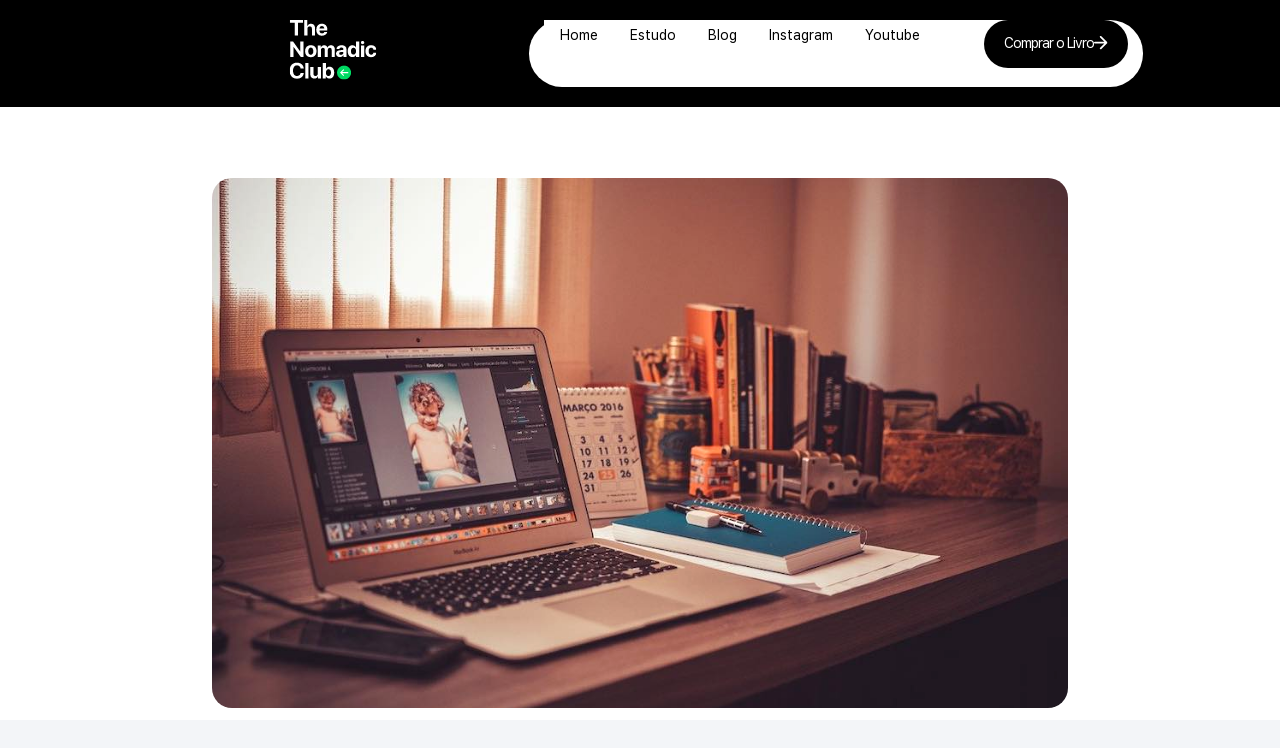

--- FILE ---
content_type: text/html; charset=UTF-8
request_url: https://www.thenomadic.club/home-office-8-dicas-para-ser-produtivo-trabalhando-em-casa/
body_size: 49943
content:
<!doctype html>
<html dir="ltr" lang="pt-BR" prefix="og: https://ogp.me/ns#">
<head><meta charset="UTF-8"><script>if(navigator.userAgent.match(/MSIE|Internet Explorer/i)||navigator.userAgent.match(/Trident\/7\..*?rv:11/i)){var href=document.location.href;if(!href.match(/[?&]nowprocket/)){if(href.indexOf("?")==-1){if(href.indexOf("#")==-1){document.location.href=href+"?nowprocket=1"}else{document.location.href=href.replace("#","?nowprocket=1#")}}else{if(href.indexOf("#")==-1){document.location.href=href+"&nowprocket=1"}else{document.location.href=href.replace("#","&nowprocket=1#")}}}}</script><script>(()=>{class RocketLazyLoadScripts{constructor(){this.v="2.0.4",this.userEvents=["keydown","keyup","mousedown","mouseup","mousemove","mouseover","mouseout","touchmove","touchstart","touchend","touchcancel","wheel","click","dblclick","input"],this.attributeEvents=["onblur","onclick","oncontextmenu","ondblclick","onfocus","onmousedown","onmouseenter","onmouseleave","onmousemove","onmouseout","onmouseover","onmouseup","onmousewheel","onscroll","onsubmit"]}async t(){this.i(),this.o(),/iP(ad|hone)/.test(navigator.userAgent)&&this.h(),this.u(),this.l(this),this.m(),this.k(this),this.p(this),this._(),await Promise.all([this.R(),this.L()]),this.lastBreath=Date.now(),this.S(this),this.P(),this.D(),this.O(),this.M(),await this.C(this.delayedScripts.normal),await this.C(this.delayedScripts.defer),await this.C(this.delayedScripts.async),await this.T(),await this.F(),await this.j(),await this.A(),window.dispatchEvent(new Event("rocket-allScriptsLoaded")),this.everythingLoaded=!0,this.lastTouchEnd&&await new Promise(t=>setTimeout(t,500-Date.now()+this.lastTouchEnd)),this.I(),this.H(),this.U(),this.W()}i(){this.CSPIssue=sessionStorage.getItem("rocketCSPIssue"),document.addEventListener("securitypolicyviolation",t=>{this.CSPIssue||"script-src-elem"!==t.violatedDirective||"data"!==t.blockedURI||(this.CSPIssue=!0,sessionStorage.setItem("rocketCSPIssue",!0))},{isRocket:!0})}o(){window.addEventListener("pageshow",t=>{this.persisted=t.persisted,this.realWindowLoadedFired=!0},{isRocket:!0}),window.addEventListener("pagehide",()=>{this.onFirstUserAction=null},{isRocket:!0})}h(){let t;function e(e){t=e}window.addEventListener("touchstart",e,{isRocket:!0}),window.addEventListener("touchend",function i(o){o.changedTouches[0]&&t.changedTouches[0]&&Math.abs(o.changedTouches[0].pageX-t.changedTouches[0].pageX)<10&&Math.abs(o.changedTouches[0].pageY-t.changedTouches[0].pageY)<10&&o.timeStamp-t.timeStamp<200&&(window.removeEventListener("touchstart",e,{isRocket:!0}),window.removeEventListener("touchend",i,{isRocket:!0}),"INPUT"===o.target.tagName&&"text"===o.target.type||(o.target.dispatchEvent(new TouchEvent("touchend",{target:o.target,bubbles:!0})),o.target.dispatchEvent(new MouseEvent("mouseover",{target:o.target,bubbles:!0})),o.target.dispatchEvent(new PointerEvent("click",{target:o.target,bubbles:!0,cancelable:!0,detail:1,clientX:o.changedTouches[0].clientX,clientY:o.changedTouches[0].clientY})),event.preventDefault()))},{isRocket:!0})}q(t){this.userActionTriggered||("mousemove"!==t.type||this.firstMousemoveIgnored?"keyup"===t.type||"mouseover"===t.type||"mouseout"===t.type||(this.userActionTriggered=!0,this.onFirstUserAction&&this.onFirstUserAction()):this.firstMousemoveIgnored=!0),"click"===t.type&&t.preventDefault(),t.stopPropagation(),t.stopImmediatePropagation(),"touchstart"===this.lastEvent&&"touchend"===t.type&&(this.lastTouchEnd=Date.now()),"click"===t.type&&(this.lastTouchEnd=0),this.lastEvent=t.type,t.composedPath&&t.composedPath()[0].getRootNode()instanceof ShadowRoot&&(t.rocketTarget=t.composedPath()[0]),this.savedUserEvents.push(t)}u(){this.savedUserEvents=[],this.userEventHandler=this.q.bind(this),this.userEvents.forEach(t=>window.addEventListener(t,this.userEventHandler,{passive:!1,isRocket:!0})),document.addEventListener("visibilitychange",this.userEventHandler,{isRocket:!0})}U(){this.userEvents.forEach(t=>window.removeEventListener(t,this.userEventHandler,{passive:!1,isRocket:!0})),document.removeEventListener("visibilitychange",this.userEventHandler,{isRocket:!0}),this.savedUserEvents.forEach(t=>{(t.rocketTarget||t.target).dispatchEvent(new window[t.constructor.name](t.type,t))})}m(){const t="return false",e=Array.from(this.attributeEvents,t=>"data-rocket-"+t),i="["+this.attributeEvents.join("],[")+"]",o="[data-rocket-"+this.attributeEvents.join("],[data-rocket-")+"]",s=(e,i,o)=>{o&&o!==t&&(e.setAttribute("data-rocket-"+i,o),e["rocket"+i]=new Function("event",o),e.setAttribute(i,t))};new MutationObserver(t=>{for(const n of t)"attributes"===n.type&&(n.attributeName.startsWith("data-rocket-")||this.everythingLoaded?n.attributeName.startsWith("data-rocket-")&&this.everythingLoaded&&this.N(n.target,n.attributeName.substring(12)):s(n.target,n.attributeName,n.target.getAttribute(n.attributeName))),"childList"===n.type&&n.addedNodes.forEach(t=>{if(t.nodeType===Node.ELEMENT_NODE)if(this.everythingLoaded)for(const i of[t,...t.querySelectorAll(o)])for(const t of i.getAttributeNames())e.includes(t)&&this.N(i,t.substring(12));else for(const e of[t,...t.querySelectorAll(i)])for(const t of e.getAttributeNames())this.attributeEvents.includes(t)&&s(e,t,e.getAttribute(t))})}).observe(document,{subtree:!0,childList:!0,attributeFilter:[...this.attributeEvents,...e]})}I(){this.attributeEvents.forEach(t=>{document.querySelectorAll("[data-rocket-"+t+"]").forEach(e=>{this.N(e,t)})})}N(t,e){const i=t.getAttribute("data-rocket-"+e);i&&(t.setAttribute(e,i),t.removeAttribute("data-rocket-"+e))}k(t){Object.defineProperty(HTMLElement.prototype,"onclick",{get(){return this.rocketonclick||null},set(e){this.rocketonclick=e,this.setAttribute(t.everythingLoaded?"onclick":"data-rocket-onclick","this.rocketonclick(event)")}})}S(t){function e(e,i){let o=e[i];e[i]=null,Object.defineProperty(e,i,{get:()=>o,set(s){t.everythingLoaded?o=s:e["rocket"+i]=o=s}})}e(document,"onreadystatechange"),e(window,"onload"),e(window,"onpageshow");try{Object.defineProperty(document,"readyState",{get:()=>t.rocketReadyState,set(e){t.rocketReadyState=e},configurable:!0}),document.readyState="loading"}catch(t){console.log("WPRocket DJE readyState conflict, bypassing")}}l(t){this.originalAddEventListener=EventTarget.prototype.addEventListener,this.originalRemoveEventListener=EventTarget.prototype.removeEventListener,this.savedEventListeners=[],EventTarget.prototype.addEventListener=function(e,i,o){o&&o.isRocket||!t.B(e,this)&&!t.userEvents.includes(e)||t.B(e,this)&&!t.userActionTriggered||e.startsWith("rocket-")||t.everythingLoaded?t.originalAddEventListener.call(this,e,i,o):(t.savedEventListeners.push({target:this,remove:!1,type:e,func:i,options:o}),"mouseenter"!==e&&"mouseleave"!==e||t.originalAddEventListener.call(this,e,t.savedUserEvents.push,o))},EventTarget.prototype.removeEventListener=function(e,i,o){o&&o.isRocket||!t.B(e,this)&&!t.userEvents.includes(e)||t.B(e,this)&&!t.userActionTriggered||e.startsWith("rocket-")||t.everythingLoaded?t.originalRemoveEventListener.call(this,e,i,o):t.savedEventListeners.push({target:this,remove:!0,type:e,func:i,options:o})}}J(t,e){this.savedEventListeners=this.savedEventListeners.filter(i=>{let o=i.type,s=i.target||window;return e!==o||t!==s||(this.B(o,s)&&(i.type="rocket-"+o),this.$(i),!1)})}H(){EventTarget.prototype.addEventListener=this.originalAddEventListener,EventTarget.prototype.removeEventListener=this.originalRemoveEventListener,this.savedEventListeners.forEach(t=>this.$(t))}$(t){t.remove?this.originalRemoveEventListener.call(t.target,t.type,t.func,t.options):this.originalAddEventListener.call(t.target,t.type,t.func,t.options)}p(t){let e;function i(e){return t.everythingLoaded?e:e.split(" ").map(t=>"load"===t||t.startsWith("load.")?"rocket-jquery-load":t).join(" ")}function o(o){function s(e){const s=o.fn[e];o.fn[e]=o.fn.init.prototype[e]=function(){return this[0]===window&&t.userActionTriggered&&("string"==typeof arguments[0]||arguments[0]instanceof String?arguments[0]=i(arguments[0]):"object"==typeof arguments[0]&&Object.keys(arguments[0]).forEach(t=>{const e=arguments[0][t];delete arguments[0][t],arguments[0][i(t)]=e})),s.apply(this,arguments),this}}if(o&&o.fn&&!t.allJQueries.includes(o)){const e={DOMContentLoaded:[],"rocket-DOMContentLoaded":[]};for(const t in e)document.addEventListener(t,()=>{e[t].forEach(t=>t())},{isRocket:!0});o.fn.ready=o.fn.init.prototype.ready=function(i){function s(){parseInt(o.fn.jquery)>2?setTimeout(()=>i.bind(document)(o)):i.bind(document)(o)}return"function"==typeof i&&(t.realDomReadyFired?!t.userActionTriggered||t.fauxDomReadyFired?s():e["rocket-DOMContentLoaded"].push(s):e.DOMContentLoaded.push(s)),o([])},s("on"),s("one"),s("off"),t.allJQueries.push(o)}e=o}t.allJQueries=[],o(window.jQuery),Object.defineProperty(window,"jQuery",{get:()=>e,set(t){o(t)}})}P(){const t=new Map;document.write=document.writeln=function(e){const i=document.currentScript,o=document.createRange(),s=i.parentElement;let n=t.get(i);void 0===n&&(n=i.nextSibling,t.set(i,n));const c=document.createDocumentFragment();o.setStart(c,0),c.appendChild(o.createContextualFragment(e)),s.insertBefore(c,n)}}async R(){return new Promise(t=>{this.userActionTriggered?t():this.onFirstUserAction=t})}async L(){return new Promise(t=>{document.addEventListener("DOMContentLoaded",()=>{this.realDomReadyFired=!0,t()},{isRocket:!0})})}async j(){return this.realWindowLoadedFired?Promise.resolve():new Promise(t=>{window.addEventListener("load",t,{isRocket:!0})})}M(){this.pendingScripts=[];this.scriptsMutationObserver=new MutationObserver(t=>{for(const e of t)e.addedNodes.forEach(t=>{"SCRIPT"!==t.tagName||t.noModule||t.isWPRocket||this.pendingScripts.push({script:t,promise:new Promise(e=>{const i=()=>{const i=this.pendingScripts.findIndex(e=>e.script===t);i>=0&&this.pendingScripts.splice(i,1),e()};t.addEventListener("load",i,{isRocket:!0}),t.addEventListener("error",i,{isRocket:!0}),setTimeout(i,1e3)})})})}),this.scriptsMutationObserver.observe(document,{childList:!0,subtree:!0})}async F(){await this.X(),this.pendingScripts.length?(await this.pendingScripts[0].promise,await this.F()):this.scriptsMutationObserver.disconnect()}D(){this.delayedScripts={normal:[],async:[],defer:[]},document.querySelectorAll("script[type$=rocketlazyloadscript]").forEach(t=>{t.hasAttribute("data-rocket-src")?t.hasAttribute("async")&&!1!==t.async?this.delayedScripts.async.push(t):t.hasAttribute("defer")&&!1!==t.defer||"module"===t.getAttribute("data-rocket-type")?this.delayedScripts.defer.push(t):this.delayedScripts.normal.push(t):this.delayedScripts.normal.push(t)})}async _(){await this.L();let t=[];document.querySelectorAll("script[type$=rocketlazyloadscript][data-rocket-src]").forEach(e=>{let i=e.getAttribute("data-rocket-src");if(i&&!i.startsWith("data:")){i.startsWith("//")&&(i=location.protocol+i);try{const o=new URL(i).origin;o!==location.origin&&t.push({src:o,crossOrigin:e.crossOrigin||"module"===e.getAttribute("data-rocket-type")})}catch(t){}}}),t=[...new Map(t.map(t=>[JSON.stringify(t),t])).values()],this.Y(t,"preconnect")}async G(t){if(await this.K(),!0!==t.noModule||!("noModule"in HTMLScriptElement.prototype))return new Promise(e=>{let i;function o(){(i||t).setAttribute("data-rocket-status","executed"),e()}try{if(navigator.userAgent.includes("Firefox/")||""===navigator.vendor||this.CSPIssue)i=document.createElement("script"),[...t.attributes].forEach(t=>{let e=t.nodeName;"type"!==e&&("data-rocket-type"===e&&(e="type"),"data-rocket-src"===e&&(e="src"),i.setAttribute(e,t.nodeValue))}),t.text&&(i.text=t.text),t.nonce&&(i.nonce=t.nonce),i.hasAttribute("src")?(i.addEventListener("load",o,{isRocket:!0}),i.addEventListener("error",()=>{i.setAttribute("data-rocket-status","failed-network"),e()},{isRocket:!0}),setTimeout(()=>{i.isConnected||e()},1)):(i.text=t.text,o()),i.isWPRocket=!0,t.parentNode.replaceChild(i,t);else{const i=t.getAttribute("data-rocket-type"),s=t.getAttribute("data-rocket-src");i?(t.type=i,t.removeAttribute("data-rocket-type")):t.removeAttribute("type"),t.addEventListener("load",o,{isRocket:!0}),t.addEventListener("error",i=>{this.CSPIssue&&i.target.src.startsWith("data:")?(console.log("WPRocket: CSP fallback activated"),t.removeAttribute("src"),this.G(t).then(e)):(t.setAttribute("data-rocket-status","failed-network"),e())},{isRocket:!0}),s?(t.fetchPriority="high",t.removeAttribute("data-rocket-src"),t.src=s):t.src="data:text/javascript;base64,"+window.btoa(unescape(encodeURIComponent(t.text)))}}catch(i){t.setAttribute("data-rocket-status","failed-transform"),e()}});t.setAttribute("data-rocket-status","skipped")}async C(t){const e=t.shift();return e?(e.isConnected&&await this.G(e),this.C(t)):Promise.resolve()}O(){this.Y([...this.delayedScripts.normal,...this.delayedScripts.defer,...this.delayedScripts.async],"preload")}Y(t,e){this.trash=this.trash||[];let i=!0;var o=document.createDocumentFragment();t.forEach(t=>{const s=t.getAttribute&&t.getAttribute("data-rocket-src")||t.src;if(s&&!s.startsWith("data:")){const n=document.createElement("link");n.href=s,n.rel=e,"preconnect"!==e&&(n.as="script",n.fetchPriority=i?"high":"low"),t.getAttribute&&"module"===t.getAttribute("data-rocket-type")&&(n.crossOrigin=!0),t.crossOrigin&&(n.crossOrigin=t.crossOrigin),t.integrity&&(n.integrity=t.integrity),t.nonce&&(n.nonce=t.nonce),o.appendChild(n),this.trash.push(n),i=!1}}),document.head.appendChild(o)}W(){this.trash.forEach(t=>t.remove())}async T(){try{document.readyState="interactive"}catch(t){}this.fauxDomReadyFired=!0;try{await this.K(),this.J(document,"readystatechange"),document.dispatchEvent(new Event("rocket-readystatechange")),await this.K(),document.rocketonreadystatechange&&document.rocketonreadystatechange(),await this.K(),this.J(document,"DOMContentLoaded"),document.dispatchEvent(new Event("rocket-DOMContentLoaded")),await this.K(),this.J(window,"DOMContentLoaded"),window.dispatchEvent(new Event("rocket-DOMContentLoaded"))}catch(t){console.error(t)}}async A(){try{document.readyState="complete"}catch(t){}try{await this.K(),this.J(document,"readystatechange"),document.dispatchEvent(new Event("rocket-readystatechange")),await this.K(),document.rocketonreadystatechange&&document.rocketonreadystatechange(),await this.K(),this.J(window,"load"),window.dispatchEvent(new Event("rocket-load")),await this.K(),window.rocketonload&&window.rocketonload(),await this.K(),this.allJQueries.forEach(t=>t(window).trigger("rocket-jquery-load")),await this.K(),this.J(window,"pageshow");const t=new Event("rocket-pageshow");t.persisted=this.persisted,window.dispatchEvent(t),await this.K(),window.rocketonpageshow&&window.rocketonpageshow({persisted:this.persisted})}catch(t){console.error(t)}}async K(){Date.now()-this.lastBreath>45&&(await this.X(),this.lastBreath=Date.now())}async X(){return document.hidden?new Promise(t=>setTimeout(t)):new Promise(t=>requestAnimationFrame(t))}B(t,e){return e===document&&"readystatechange"===t||(e===document&&"DOMContentLoaded"===t||(e===window&&"DOMContentLoaded"===t||(e===window&&"load"===t||e===window&&"pageshow"===t)))}static run(){(new RocketLazyLoadScripts).t()}}RocketLazyLoadScripts.run()})();</script>
	
	<meta name="viewport" content="width=device-width, initial-scale=1">
	<link rel="profile" href="https://gmpg.org/xfn/11">
	<title>Home office: 8 dicas para ser produtivo trabalhando em casa - The Nomadic Club</title>
<link crossorigin data-rocket-preload as="font" href="https://www.thenomadic.club/wp-content/uploads/2024/09/SF-Pro-Display-Regular.ttf" rel="preload">
<link crossorigin data-rocket-preload as="font" href="https://www.thenomadic.club/wp-content/uploads/2024/09/SF-Pro.ttf" rel="preload">
<link crossorigin data-rocket-preload as="font" href="https://fonts.gstatic.com/s/poppins/v21/pxiByp8kv8JHgFVrLDz8Z1xlFQ.woff2" rel="preload">
<link crossorigin data-rocket-preload as="font" href="https://fonts.gstatic.com/s/poppins/v21/pxiByp8kv8JHgFVrLEj6Z1xlFQ.woff2" rel="preload">
<style id="wpr-usedcss">img.emoji{display:inline!important;border:none!important;box-shadow:none!important;height:1em!important;width:1em!important;margin:0 .07em!important;vertical-align:-.1em!important;background:0 0!important;padding:0!important}:where(.wp-block-button__link){border-radius:9999px;box-shadow:none;padding:calc(.667em + 2px) calc(1.333em + 2px);text-decoration:none}:root :where(.wp-block-button .wp-block-button__link.is-style-outline),:root :where(.wp-block-button.is-style-outline>.wp-block-button__link){border:2px solid;padding:.667em 1.333em}:root :where(.wp-block-button .wp-block-button__link.is-style-outline:not(.has-text-color)),:root :where(.wp-block-button.is-style-outline>.wp-block-button__link:not(.has-text-color)){color:currentColor}:root :where(.wp-block-button .wp-block-button__link.is-style-outline:not(.has-background)),:root :where(.wp-block-button.is-style-outline>.wp-block-button__link:not(.has-background)){background-color:initial;background-image:none}:where(.wp-block-calendar table:not(.has-background) th){background:#ddd}:where(.wp-block-columns){margin-bottom:1.75em}:where(.wp-block-columns.has-background){padding:1.25em 2.375em}:where(.wp-block-post-comments input[type=submit]){border:none}:where(.wp-block-cover-image:not(.has-text-color)),:where(.wp-block-cover:not(.has-text-color)){color:#fff}:where(.wp-block-cover-image.is-light:not(.has-text-color)),:where(.wp-block-cover.is-light:not(.has-text-color)){color:#000}:root :where(.wp-block-cover h1:not(.has-text-color)),:root :where(.wp-block-cover h2:not(.has-text-color)),:root :where(.wp-block-cover h3:not(.has-text-color)),:root :where(.wp-block-cover h4:not(.has-text-color)),:root :where(.wp-block-cover h5:not(.has-text-color)),:root :where(.wp-block-cover h6:not(.has-text-color)),:root :where(.wp-block-cover p:not(.has-text-color)){color:inherit}:where(.wp-block-file){margin-bottom:1.5em}:where(.wp-block-file__button){border-radius:2em;display:inline-block;padding:.5em 1em}:where(.wp-block-file__button):is(a):active,:where(.wp-block-file__button):is(a):focus,:where(.wp-block-file__button):is(a):hover,:where(.wp-block-file__button):is(a):visited{box-shadow:none;color:#fff;opacity:.85;text-decoration:none}:where(.wp-block-group.wp-block-group-is-layout-constrained){position:relative}.wp-block-image img{box-sizing:border-box;height:auto;max-width:100%;vertical-align:bottom}.wp-block-image :where(figcaption){margin-bottom:1em;margin-top:.5em}:root :where(.wp-block-image.is-style-rounded img,.wp-block-image .is-style-rounded img){border-radius:9999px}.wp-block-image figure{margin:0}:where(.wp-block-latest-comments:not([style*=line-height] .wp-block-latest-comments__comment)){line-height:1.1}:where(.wp-block-latest-comments:not([style*=line-height] .wp-block-latest-comments__comment-excerpt p)){line-height:1.8}:root :where(.wp-block-latest-posts.is-grid){padding:0}:root :where(.wp-block-latest-posts.wp-block-latest-posts__list){padding-left:0}ul{box-sizing:border-box}:root :where(ul.has-background,ol.has-background){padding:1.25em 2.375em}:where(.wp-block-navigation.has-background .wp-block-navigation-item a:not(.wp-element-button)),:where(.wp-block-navigation.has-background .wp-block-navigation-submenu a:not(.wp-element-button)){padding:.5em 1em}:where(.wp-block-navigation .wp-block-navigation__submenu-container .wp-block-navigation-item a:not(.wp-element-button)),:where(.wp-block-navigation .wp-block-navigation__submenu-container .wp-block-navigation-submenu a:not(.wp-element-button)),:where(.wp-block-navigation .wp-block-navigation__submenu-container .wp-block-navigation-submenu button.wp-block-navigation-item__content),:where(.wp-block-navigation .wp-block-navigation__submenu-container .wp-block-pages-list__item button.wp-block-navigation-item__content){padding:.5em 1em}:root :where(p.has-background){padding:1.25em 2.375em}:where(p.has-text-color:not(.has-link-color)) a{color:inherit}:where(.wp-block-post-comments-form) input:not([type=submit]),:where(.wp-block-post-comments-form) textarea{border:1px solid #949494;font-family:inherit;font-size:1em}:where(.wp-block-post-comments-form) input:where(:not([type=submit]):not([type=checkbox])),:where(.wp-block-post-comments-form) textarea{padding:calc(.667em + 2px)}:where(.wp-block-post-excerpt){margin-bottom:var(--wp--style--block-gap);margin-top:var(--wp--style--block-gap)}:where(.wp-block-preformatted.has-background){padding:1.25em 2.375em}:where(.wp-block-search__button){border:1px solid #ccc;padding:6px 10px}:where(.wp-block-search__input){font-family:inherit;font-size:inherit;font-style:inherit;font-weight:inherit;letter-spacing:inherit;line-height:inherit;text-transform:inherit}:where(.wp-block-search__button-inside .wp-block-search__inside-wrapper){border:1px solid #949494;box-sizing:border-box;padding:4px}:where(.wp-block-search__button-inside .wp-block-search__inside-wrapper) .wp-block-search__input{border:none;border-radius:0;padding:0 4px}:where(.wp-block-search__button-inside .wp-block-search__inside-wrapper) .wp-block-search__input:focus{outline:0}:where(.wp-block-search__button-inside .wp-block-search__inside-wrapper) :where(.wp-block-search__button){padding:4px 8px}:root :where(.wp-block-separator.is-style-dots){height:auto;line-height:1;text-align:center}:root :where(.wp-block-separator.is-style-dots):before{color:currentColor;content:"···";font-family:serif;font-size:1.5em;letter-spacing:2em;padding-left:2em}:root :where(.wp-block-site-logo.is-style-rounded){border-radius:9999px}:root :where(.wp-block-site-title a){color:inherit}:where(.wp-block-social-links:not(.is-style-logos-only)) .wp-social-link{background-color:#f0f0f0;color:#444}:where(.wp-block-social-links:not(.is-style-logos-only)) .wp-social-link-amazon{background-color:#f90;color:#fff}:where(.wp-block-social-links:not(.is-style-logos-only)) .wp-social-link-bandcamp{background-color:#1ea0c3;color:#fff}:where(.wp-block-social-links:not(.is-style-logos-only)) .wp-social-link-behance{background-color:#0757fe;color:#fff}:where(.wp-block-social-links:not(.is-style-logos-only)) .wp-social-link-bluesky{background-color:#0a7aff;color:#fff}:where(.wp-block-social-links:not(.is-style-logos-only)) .wp-social-link-codepen{background-color:#1e1f26;color:#fff}:where(.wp-block-social-links:not(.is-style-logos-only)) .wp-social-link-deviantart{background-color:#02e49b;color:#fff}:where(.wp-block-social-links:not(.is-style-logos-only)) .wp-social-link-dribbble{background-color:#e94c89;color:#fff}:where(.wp-block-social-links:not(.is-style-logos-only)) .wp-social-link-dropbox{background-color:#4280ff;color:#fff}:where(.wp-block-social-links:not(.is-style-logos-only)) .wp-social-link-etsy{background-color:#f45800;color:#fff}:where(.wp-block-social-links:not(.is-style-logos-only)) .wp-social-link-facebook{background-color:#1778f2;color:#fff}:where(.wp-block-social-links:not(.is-style-logos-only)) .wp-social-link-fivehundredpx{background-color:#000;color:#fff}:where(.wp-block-social-links:not(.is-style-logos-only)) .wp-social-link-flickr{background-color:#0461dd;color:#fff}:where(.wp-block-social-links:not(.is-style-logos-only)) .wp-social-link-foursquare{background-color:#e65678;color:#fff}:where(.wp-block-social-links:not(.is-style-logos-only)) .wp-social-link-github{background-color:#24292d;color:#fff}:where(.wp-block-social-links:not(.is-style-logos-only)) .wp-social-link-goodreads{background-color:#eceadd;color:#382110}:where(.wp-block-social-links:not(.is-style-logos-only)) .wp-social-link-google{background-color:#ea4434;color:#fff}:where(.wp-block-social-links:not(.is-style-logos-only)) .wp-social-link-gravatar{background-color:#1d4fc4;color:#fff}:where(.wp-block-social-links:not(.is-style-logos-only)) .wp-social-link-instagram{background-color:#f00075;color:#fff}:where(.wp-block-social-links:not(.is-style-logos-only)) .wp-social-link-lastfm{background-color:#e21b24;color:#fff}:where(.wp-block-social-links:not(.is-style-logos-only)) .wp-social-link-linkedin{background-color:#0d66c2;color:#fff}:where(.wp-block-social-links:not(.is-style-logos-only)) .wp-social-link-mastodon{background-color:#3288d4;color:#fff}:where(.wp-block-social-links:not(.is-style-logos-only)) .wp-social-link-medium{background-color:#000;color:#fff}:where(.wp-block-social-links:not(.is-style-logos-only)) .wp-social-link-meetup{background-color:#f6405f;color:#fff}:where(.wp-block-social-links:not(.is-style-logos-only)) .wp-social-link-patreon{background-color:#000;color:#fff}:where(.wp-block-social-links:not(.is-style-logos-only)) .wp-social-link-pinterest{background-color:#e60122;color:#fff}:where(.wp-block-social-links:not(.is-style-logos-only)) .wp-social-link-pocket{background-color:#ef4155;color:#fff}:where(.wp-block-social-links:not(.is-style-logos-only)) .wp-social-link-reddit{background-color:#ff4500;color:#fff}:where(.wp-block-social-links:not(.is-style-logos-only)) .wp-social-link-skype{background-color:#0478d7;color:#fff}:where(.wp-block-social-links:not(.is-style-logos-only)) .wp-social-link-snapchat{background-color:#fefc00;color:#fff;stroke:#000}:where(.wp-block-social-links:not(.is-style-logos-only)) .wp-social-link-soundcloud{background-color:#ff5600;color:#fff}:where(.wp-block-social-links:not(.is-style-logos-only)) .wp-social-link-spotify{background-color:#1bd760;color:#fff}:where(.wp-block-social-links:not(.is-style-logos-only)) .wp-social-link-telegram{background-color:#2aabee;color:#fff}:where(.wp-block-social-links:not(.is-style-logos-only)) .wp-social-link-threads{background-color:#000;color:#fff}:where(.wp-block-social-links:not(.is-style-logos-only)) .wp-social-link-tiktok{background-color:#000;color:#fff}:where(.wp-block-social-links:not(.is-style-logos-only)) .wp-social-link-tumblr{background-color:#011835;color:#fff}:where(.wp-block-social-links:not(.is-style-logos-only)) .wp-social-link-twitch{background-color:#6440a4;color:#fff}:where(.wp-block-social-links:not(.is-style-logos-only)) .wp-social-link-twitter{background-color:#1da1f2;color:#fff}:where(.wp-block-social-links:not(.is-style-logos-only)) .wp-social-link-vimeo{background-color:#1eb7ea;color:#fff}:where(.wp-block-social-links:not(.is-style-logos-only)) .wp-social-link-vk{background-color:#4680c2;color:#fff}:where(.wp-block-social-links:not(.is-style-logos-only)) .wp-social-link-wordpress{background-color:#3499cd;color:#fff}:where(.wp-block-social-links:not(.is-style-logos-only)) .wp-social-link-whatsapp{background-color:#25d366;color:#fff}:where(.wp-block-social-links:not(.is-style-logos-only)) .wp-social-link-x{background-color:#000;color:#fff}:where(.wp-block-social-links:not(.is-style-logos-only)) .wp-social-link-yelp{background-color:#d32422;color:#fff}:where(.wp-block-social-links:not(.is-style-logos-only)) .wp-social-link-youtube{background-color:red;color:#fff}:where(.wp-block-social-links.is-style-logos-only) .wp-social-link{background:0 0}:where(.wp-block-social-links.is-style-logos-only) .wp-social-link svg{height:1.25em;width:1.25em}:where(.wp-block-social-links.is-style-logos-only) .wp-social-link-amazon{color:#f90}:where(.wp-block-social-links.is-style-logos-only) .wp-social-link-bandcamp{color:#1ea0c3}:where(.wp-block-social-links.is-style-logos-only) .wp-social-link-behance{color:#0757fe}:where(.wp-block-social-links.is-style-logos-only) .wp-social-link-bluesky{color:#0a7aff}:where(.wp-block-social-links.is-style-logos-only) .wp-social-link-codepen{color:#1e1f26}:where(.wp-block-social-links.is-style-logos-only) .wp-social-link-deviantart{color:#02e49b}:where(.wp-block-social-links.is-style-logos-only) .wp-social-link-dribbble{color:#e94c89}:where(.wp-block-social-links.is-style-logos-only) .wp-social-link-dropbox{color:#4280ff}:where(.wp-block-social-links.is-style-logos-only) .wp-social-link-etsy{color:#f45800}:where(.wp-block-social-links.is-style-logos-only) .wp-social-link-facebook{color:#1778f2}:where(.wp-block-social-links.is-style-logos-only) .wp-social-link-fivehundredpx{color:#000}:where(.wp-block-social-links.is-style-logos-only) .wp-social-link-flickr{color:#0461dd}:where(.wp-block-social-links.is-style-logos-only) .wp-social-link-foursquare{color:#e65678}:where(.wp-block-social-links.is-style-logos-only) .wp-social-link-github{color:#24292d}:where(.wp-block-social-links.is-style-logos-only) .wp-social-link-goodreads{color:#382110}:where(.wp-block-social-links.is-style-logos-only) .wp-social-link-google{color:#ea4434}:where(.wp-block-social-links.is-style-logos-only) .wp-social-link-gravatar{color:#1d4fc4}:where(.wp-block-social-links.is-style-logos-only) .wp-social-link-instagram{color:#f00075}:where(.wp-block-social-links.is-style-logos-only) .wp-social-link-lastfm{color:#e21b24}:where(.wp-block-social-links.is-style-logos-only) .wp-social-link-linkedin{color:#0d66c2}:where(.wp-block-social-links.is-style-logos-only) .wp-social-link-mastodon{color:#3288d4}:where(.wp-block-social-links.is-style-logos-only) .wp-social-link-medium{color:#000}:where(.wp-block-social-links.is-style-logos-only) .wp-social-link-meetup{color:#f6405f}:where(.wp-block-social-links.is-style-logos-only) .wp-social-link-patreon{color:#000}:where(.wp-block-social-links.is-style-logos-only) .wp-social-link-pinterest{color:#e60122}:where(.wp-block-social-links.is-style-logos-only) .wp-social-link-pocket{color:#ef4155}:where(.wp-block-social-links.is-style-logos-only) .wp-social-link-reddit{color:#ff4500}:where(.wp-block-social-links.is-style-logos-only) .wp-social-link-skype{color:#0478d7}:where(.wp-block-social-links.is-style-logos-only) .wp-social-link-snapchat{color:#fff;stroke:#000}:where(.wp-block-social-links.is-style-logos-only) .wp-social-link-soundcloud{color:#ff5600}:where(.wp-block-social-links.is-style-logos-only) .wp-social-link-spotify{color:#1bd760}:where(.wp-block-social-links.is-style-logos-only) .wp-social-link-telegram{color:#2aabee}:where(.wp-block-social-links.is-style-logos-only) .wp-social-link-threads{color:#000}:where(.wp-block-social-links.is-style-logos-only) .wp-social-link-tiktok{color:#000}:where(.wp-block-social-links.is-style-logos-only) .wp-social-link-tumblr{color:#011835}:where(.wp-block-social-links.is-style-logos-only) .wp-social-link-twitch{color:#6440a4}:where(.wp-block-social-links.is-style-logos-only) .wp-social-link-twitter{color:#1da1f2}:where(.wp-block-social-links.is-style-logos-only) .wp-social-link-vimeo{color:#1eb7ea}:where(.wp-block-social-links.is-style-logos-only) .wp-social-link-vk{color:#4680c2}:where(.wp-block-social-links.is-style-logos-only) .wp-social-link-whatsapp{color:#25d366}:where(.wp-block-social-links.is-style-logos-only) .wp-social-link-wordpress{color:#3499cd}:where(.wp-block-social-links.is-style-logos-only) .wp-social-link-x{color:#000}:where(.wp-block-social-links.is-style-logos-only) .wp-social-link-yelp{color:#d32422}:where(.wp-block-social-links.is-style-logos-only) .wp-social-link-youtube{color:red}:root :where(.wp-block-social-links .wp-social-link a){padding:.25em}:root :where(.wp-block-social-links.is-style-logos-only .wp-social-link a){padding:0}:root :where(.wp-block-social-links.is-style-pill-shape .wp-social-link a){padding-left:.66667em;padding-right:.66667em}:root :where(.wp-block-tag-cloud.is-style-outline){display:flex;flex-wrap:wrap;gap:1ch}:root :where(.wp-block-tag-cloud.is-style-outline a){border:1px solid;font-size:unset!important;margin-right:0;padding:1ch 2ch;text-decoration:none!important}:where(.wp-block-term-description){margin-bottom:var(--wp--style--block-gap);margin-top:var(--wp--style--block-gap)}:where(pre.wp-block-verse){font-family:inherit}:root{--wp--preset--font-size--normal:16px;--wp--preset--font-size--huge:42px}.screen-reader-text{border:0;clip:rect(1px,1px,1px,1px);clip-path:inset(50%);height:1px;margin:-1px;overflow:hidden;padding:0;position:absolute;width:1px;word-wrap:normal!important}.screen-reader-text:focus{background-color:#ddd;clip:auto!important;clip-path:none;color:#444;display:block;font-size:1em;height:auto;left:5px;line-height:normal;padding:15px 23px 14px;text-decoration:none;top:5px;width:auto;z-index:100000}html :where(.has-border-color){border-style:solid}html :where([style*=border-top-color]){border-top-style:solid}html :where([style*=border-right-color]){border-right-style:solid}html :where([style*=border-bottom-color]){border-bottom-style:solid}html :where([style*=border-left-color]){border-left-style:solid}html :where([style*=border-width]){border-style:solid}html :where([style*=border-top-width]){border-top-style:solid}html :where([style*=border-right-width]){border-right-style:solid}html :where([style*=border-bottom-width]){border-bottom-style:solid}html :where([style*=border-left-width]){border-left-style:solid}html :where(img[class*=wp-image-]){height:auto;max-width:100%}:where(figure){margin:0 0 1em}html :where(.is-position-sticky){--wp-admin--admin-bar--position-offset:var(--wp-admin--admin-bar--height,0px)}@media screen and (max-width:600px){html :where(.is-position-sticky){--wp-admin--admin-bar--position-offset:0px}}:root{--wp--preset--aspect-ratio--square:1;--wp--preset--aspect-ratio--4-3:4/3;--wp--preset--aspect-ratio--3-4:3/4;--wp--preset--aspect-ratio--3-2:3/2;--wp--preset--aspect-ratio--2-3:2/3;--wp--preset--aspect-ratio--16-9:16/9;--wp--preset--aspect-ratio--9-16:9/16;--wp--preset--color--black:#000000;--wp--preset--color--cyan-bluish-gray:#abb8c3;--wp--preset--color--white:#ffffff;--wp--preset--color--pale-pink:#f78da7;--wp--preset--color--vivid-red:#cf2e2e;--wp--preset--color--luminous-vivid-orange:#ff6900;--wp--preset--color--luminous-vivid-amber:#fcb900;--wp--preset--color--light-green-cyan:#7bdcb5;--wp--preset--color--vivid-green-cyan:#00d084;--wp--preset--color--pale-cyan-blue:#8ed1fc;--wp--preset--color--vivid-cyan-blue:#0693e3;--wp--preset--color--vivid-purple:#9b51e0;--wp--preset--gradient--vivid-cyan-blue-to-vivid-purple:linear-gradient(135deg,rgba(6, 147, 227, 1) 0%,rgb(155, 81, 224) 100%);--wp--preset--gradient--light-green-cyan-to-vivid-green-cyan:linear-gradient(135deg,rgb(122, 220, 180) 0%,rgb(0, 208, 130) 100%);--wp--preset--gradient--luminous-vivid-amber-to-luminous-vivid-orange:linear-gradient(135deg,rgba(252, 185, 0, 1) 0%,rgba(255, 105, 0, 1) 100%);--wp--preset--gradient--luminous-vivid-orange-to-vivid-red:linear-gradient(135deg,rgba(255, 105, 0, 1) 0%,rgb(207, 46, 46) 100%);--wp--preset--gradient--very-light-gray-to-cyan-bluish-gray:linear-gradient(135deg,rgb(238, 238, 238) 0%,rgb(169, 184, 195) 100%);--wp--preset--gradient--cool-to-warm-spectrum:linear-gradient(135deg,rgb(74, 234, 220) 0%,rgb(151, 120, 209) 20%,rgb(207, 42, 186) 40%,rgb(238, 44, 130) 60%,rgb(251, 105, 98) 80%,rgb(254, 248, 76) 100%);--wp--preset--gradient--blush-light-purple:linear-gradient(135deg,rgb(255, 206, 236) 0%,rgb(152, 150, 240) 100%);--wp--preset--gradient--blush-bordeaux:linear-gradient(135deg,rgb(254, 205, 165) 0%,rgb(254, 45, 45) 50%,rgb(107, 0, 62) 100%);--wp--preset--gradient--luminous-dusk:linear-gradient(135deg,rgb(255, 203, 112) 0%,rgb(199, 81, 192) 50%,rgb(65, 88, 208) 100%);--wp--preset--gradient--pale-ocean:linear-gradient(135deg,rgb(255, 245, 203) 0%,rgb(182, 227, 212) 50%,rgb(51, 167, 181) 100%);--wp--preset--gradient--electric-grass:linear-gradient(135deg,rgb(202, 248, 128) 0%,rgb(113, 206, 126) 100%);--wp--preset--gradient--midnight:linear-gradient(135deg,rgb(2, 3, 129) 0%,rgb(40, 116, 252) 100%);--wp--preset--font-size--small:13px;--wp--preset--font-size--medium:20px;--wp--preset--font-size--large:36px;--wp--preset--font-size--x-large:42px;--wp--preset--spacing--20:0.44rem;--wp--preset--spacing--30:0.67rem;--wp--preset--spacing--40:1rem;--wp--preset--spacing--50:1.5rem;--wp--preset--spacing--60:2.25rem;--wp--preset--spacing--70:3.38rem;--wp--preset--spacing--80:5.06rem;--wp--preset--shadow--natural:6px 6px 9px rgba(0, 0, 0, .2);--wp--preset--shadow--deep:12px 12px 50px rgba(0, 0, 0, .4);--wp--preset--shadow--sharp:6px 6px 0px rgba(0, 0, 0, .2);--wp--preset--shadow--outlined:6px 6px 0px -3px rgba(255, 255, 255, 1),6px 6px rgba(0, 0, 0, 1);--wp--preset--shadow--crisp:6px 6px 0px rgba(0, 0, 0, 1)}:where(.is-layout-flex){gap:.5em}:where(.is-layout-grid){gap:.5em}:where(.wp-block-post-template.is-layout-flex){gap:1.25em}:where(.wp-block-post-template.is-layout-grid){gap:1.25em}:where(.wp-block-columns.is-layout-flex){gap:2em}:where(.wp-block-columns.is-layout-grid){gap:2em}:root :where(.wp-block-pullquote){font-size:1.5em;line-height:1.6}html{line-height:1.15;-webkit-text-size-adjust:100%}*,:after,:before{box-sizing:border-box}body{margin:0;font-family:-apple-system,BlinkMacSystemFont,'Segoe UI',Roboto,'Helvetica Neue',Arial,'Noto Sans',sans-serif,'Apple Color Emoji','Segoe UI Emoji','Segoe UI Symbol','Noto Color Emoji';font-size:1rem;font-weight:400;line-height:1.5;color:#333;background-color:#fff;-webkit-font-smoothing:antialiased;-moz-osx-font-smoothing:grayscale}h1,h2,h4{margin-block-start:.5rem;margin-block-end:1rem;font-family:inherit;font-weight:500;line-height:1.2;color:inherit}h1{font-size:2.5rem}h2{font-size:2rem}h4{font-size:1.5rem}p{margin-block-start:0;margin-block-end:.9rem}a{background-color:transparent;text-decoration:none;color:#c36}a:active,a:hover{color:#336}a:not([href]):not([tabindex]),a:not([href]):not([tabindex]):focus,a:not([href]):not([tabindex]):hover{color:inherit;text-decoration:none}a:not([href]):not([tabindex]):focus{outline:0}b,strong{font-weight:bolder}img{border-style:none;height:auto;max-width:100%}summary{display:list-item}[hidden],template{display:none}@media print{*,:after,:before{background:0 0!important;color:#000!important;box-shadow:none!important;text-shadow:none!important}a,a:visited{text-decoration:underline}a[href]:after{content:" (" attr(href) ")"}a[href^="#"]:after{content:""}img,tr{-moz-column-break-inside:avoid;break-inside:avoid}h2,p{orphans:3;widows:3}h2{-moz-column-break-after:avoid;break-after:avoid}}label{display:inline-block;line-height:1;vertical-align:middle}button,input,optgroup,select,textarea{font-family:inherit;font-size:1rem;line-height:1.5;margin:0}input[type=email],input[type=number],input[type=search],input[type=text],input[type=url],select,textarea{width:100%;border:1px solid #666;border-radius:3px;padding:.5rem 1rem;transition:all .3s}input[type=email]:focus,input[type=number]:focus,input[type=search]:focus,input[type=text]:focus,input[type=url]:focus,select:focus,textarea:focus{border-color:#333}button,input{overflow:visible}button,select{text-transform:none}[type=button],[type=submit],button{width:auto;-webkit-appearance:button}[type=button],[type=submit],button{display:inline-block;font-weight:400;color:#c36;text-align:center;white-space:nowrap;-webkit-user-select:none;-moz-user-select:none;user-select:none;background-color:transparent;border:1px solid #c36;padding:.5rem 1rem;font-size:1rem;border-radius:3px;transition:all .3s}[type=button]:focus:not(:focus-visible),[type=submit]:focus:not(:focus-visible),button:focus:not(:focus-visible){outline:0}[type=button]:focus,[type=button]:hover,[type=submit]:focus,[type=submit]:hover,button:focus,button:hover{color:#fff;background-color:#c36;text-decoration:none}[type=button]:not(:disabled),[type=submit]:not(:disabled),button:not(:disabled){cursor:pointer}fieldset{padding:.35em .75em .625em}legend{box-sizing:border-box;color:inherit;display:table;max-width:100%;padding:0;white-space:normal}progress{vertical-align:baseline}textarea{overflow:auto;resize:vertical}[type=checkbox],[type=radio]{box-sizing:border-box;padding:0}[type=number]::-webkit-inner-spin-button,[type=number]::-webkit-outer-spin-button{height:auto}[type=search]{-webkit-appearance:textfield;outline-offset:-2px}[type=search]::-webkit-search-decoration{-webkit-appearance:none}::-webkit-file-upload-button{-webkit-appearance:button;font:inherit}select{display:block}table{background-color:transparent;width:100%;margin-block-end:15px;font-size:.9em;border-spacing:0;border-collapse:collapse}table tbody+tbody{border-block-start:2px solid hsla(0,0%,50.2%,.5019607843)}li,ul{margin-block-start:0;margin-block-end:0;border:0;outline:0;font-size:100%;vertical-align:baseline;background:0 0}.sticky{position:relative;display:block}.hide{display:none!important}.screen-reader-text{clip:rect(1px,1px,1px,1px);height:1px;overflow:hidden;position:absolute!important;width:1px;word-wrap:normal!important}.screen-reader-text:focus{background-color:#eee;clip:auto!important;clip-path:none;color:#333;display:block;font-size:1rem;height:auto;left:5px;line-height:normal;padding:12px 24px;text-decoration:none;top:5px;width:auto;z-index:100000}.site-header:not(.dynamic-header){margin-inline-start:auto;margin-inline-end:auto;width:100%}@media (max-width:575px){.site-header:not(.dynamic-header){padding-inline-start:10px;padding-inline-end:10px}}@media (min-width:576px){.site-header:not(.dynamic-header){max-width:500px}}@media (min-width:768px){.site-header:not(.dynamic-header){max-width:600px}}@media (min-width:992px){.site-header:not(.dynamic-header){max-width:800px}}@media (min-width:1200px){.site-header:not(.dynamic-header){max-width:1140px}}.site-header+.elementor{min-height:calc(100vh - 320px)}.site-header{display:flex;flex-wrap:wrap;justify-content:space-between;padding-block-start:1rem;padding-block-end:1rem;position:relative}.site-navigation-toggle-holder{display:flex;align-items:center;padding:8px 15px}.site-navigation-toggle-holder .site-navigation-toggle{display:flex;align-items:center;justify-content:center;padding:.5rem;cursor:pointer;border:0 solid;border-radius:3px;background-color:rgba(0,0,0,.05);color:#494c4f}.site-navigation-dropdown{margin-block-start:10px;transition:max-height .3s,transform .3s;transform-origin:top;position:absolute;bottom:0;left:0;z-index:10000;width:100%}.site-navigation-toggle-holder:not(.elementor-active)+.site-navigation-dropdown{transform:scaleY(0);max-height:0}.site-navigation-toggle-holder.elementor-active+.site-navigation-dropdown{transform:scaleY(1);max-height:100vh}.site-navigation-dropdown ul{padding:0}.elementor-hidden{display:none}.elementor-screen-only,.screen-reader-text,.screen-reader-text span{position:absolute;top:-10000em;width:1px;height:1px;margin:-1px;padding:0;overflow:hidden;clip:rect(0,0,0,0);border:0}.elementor *,.elementor :after,.elementor :before{box-sizing:border-box}.elementor a{box-shadow:none;text-decoration:none}.elementor img{height:auto;max-width:100%;border:none;border-radius:0;box-shadow:none}.elementor .elementor-widget:not(.elementor-widget-text-editor):not(.elementor-widget-theme-post-content) figure{margin:0}.elementor object,.elementor video{max-width:100%;width:100%;margin:0;line-height:1;border:none}.elementor .elementor-background-video-container{height:100%;width:100%;top:0;left:0;position:absolute;overflow:hidden;z-index:0;direction:ltr}.elementor .elementor-background-video-container{transition:opacity 1s;pointer-events:none}.elementor .elementor-background-video-container.elementor-loading{opacity:0}.elementor .elementor-background-video-embed{max-width:none}.elementor .elementor-background-video-embed,.elementor .elementor-background-video-hosted{position:absolute;top:50%;left:50%;transform:translate(-50%,-50%)}.elementor .elementor-background-slideshow{height:100%;width:100%;top:0;left:0;position:absolute}.elementor .elementor-background-slideshow{z-index:0}.elementor .elementor-background-slideshow__slide__image{width:100%;height:100%;background-position:50%;background-size:cover}.elementor-element{--flex-direction:initial;--flex-wrap:initial;--justify-content:initial;--align-items:initial;--align-content:initial;--gap:initial;--flex-basis:initial;--flex-grow:initial;--flex-shrink:initial;--order:initial;--align-self:initial;flex-basis:var(--flex-basis);flex-grow:var(--flex-grow);flex-shrink:var(--flex-shrink);order:var(--order);align-self:var(--align-self)}.elementor-element:where(.e-con-full,.elementor-widget){flex-direction:var(--flex-direction);flex-wrap:var(--flex-wrap);justify-content:var(--justify-content);align-items:var(--align-items);align-content:var(--align-content);gap:var(--gap)}.elementor-invisible{visibility:hidden}.elementor-align-center{text-align:center}.elementor-align-center .elementor-button{width:auto}.elementor-ken-burns{transition-property:transform;transition-duration:10s;transition-timing-function:linear}.elementor-ken-burns--out{transform:scale(1.3)}.elementor-ken-burns--active{transition-duration:20s}.elementor-ken-burns--active.elementor-ken-burns--out{transform:scale(1)}.elementor-ken-burns--active.elementor-ken-burns--in{transform:scale(1.3)}:root{--page-title-display:block}.elementor-page-title{display:var(--page-title-display)}.elementor-widget-wrap{position:relative;width:100%;flex-wrap:wrap;align-content:flex-start}.elementor:not(.elementor-bc-flex-widget) .elementor-widget-wrap{display:flex}.elementor-widget-wrap>.elementor-element{width:100%}.elementor-widget-wrap.e-swiper-container{width:calc(100% - (var(--e-column-margin-left,0px) + var(--e-column-margin-right,0px)))}.elementor-widget{position:relative}.elementor-widget:not(:last-child){margin-bottom:20px}ul.elementor-icon-list-items.elementor-inline-items{display:flex;flex-wrap:wrap}ul.elementor-icon-list-items.elementor-inline-items .elementor-inline-item{word-break:break-word}.elementor-grid{display:grid;grid-column-gap:var(--grid-column-gap);grid-row-gap:var(--grid-row-gap)}.elementor-grid .elementor-grid-item{min-width:0}.elementor-grid-0 .elementor-grid{display:inline-block;width:100%;word-spacing:var(--grid-column-gap);margin-bottom:calc(-1 * var(--grid-row-gap))}.elementor-grid-0 .elementor-grid .elementor-grid-item{display:inline-block;margin-bottom:var(--grid-row-gap);word-break:break-word}.elementor-grid-2 .elementor-grid{grid-template-columns:repeat(2,1fr)}@media (min-width:1025px){#elementor-device-mode:after{content:"desktop"}}@media (min-width:-1){#elementor-device-mode:after{content:"widescreen"}}@media (max-width:-1){#elementor-device-mode:after{content:"laptop";content:"tablet_extra"}}@media (max-width:1024px){.elementor-grid-tablet-2 .elementor-grid{grid-template-columns:repeat(2,1fr)}#elementor-device-mode:after{content:"tablet"}.elementor.elementor .elementor-widget-n-menu.e-n-menu-tablet{--n-menu-wrapper-display:none}.elementor.elementor .elementor-widget-n-menu.e-n-menu-tablet .e-n-menu-toggle{display:flex}}@media (max-width:-1){#elementor-device-mode:after{content:"mobile_extra"}}.e-con{--border-radius:0;--border-top-width:0px;--border-right-width:0px;--border-bottom-width:0px;--border-left-width:0px;--border-style:initial;--border-color:initial;--container-widget-width:100%;--container-widget-height:initial;--container-widget-flex-grow:0;--container-widget-align-self:initial;--content-width:min(100%,var(--container-max-width,1140px));--width:100%;--min-height:initial;--height:auto;--text-align:initial;--margin-top:0px;--margin-right:0px;--margin-bottom:0px;--margin-left:0px;--padding-top:var(--container-default-padding-top,10px);--padding-right:var(--container-default-padding-right,10px);--padding-bottom:var(--container-default-padding-bottom,10px);--padding-left:var(--container-default-padding-left,10px);--position:relative;--z-index:revert;--overflow:visible;--gap:var(--widgets-spacing,20px);--overlay-mix-blend-mode:initial;--overlay-opacity:1;--overlay-transition:0.3s;--e-con-grid-template-columns:repeat(3,1fr);--e-con-grid-template-rows:repeat(2,1fr);position:var(--position);width:var(--width);min-width:0;min-height:var(--min-height);height:var(--height);border-radius:var(--border-radius);z-index:var(--z-index);overflow:var(--overflow);transition:background var(--background-transition,.3s),border var(--border-transition,.3s),box-shadow var(--border-transition,.3s),transform var(--e-con-transform-transition-duration,.4s);--flex-wrap-mobile:wrap;margin-block-start:var(--margin-block-start);margin-inline-end:var(--margin-inline-end);margin-block-end:var(--margin-block-end);margin-inline-start:var(--margin-inline-start);padding-inline-start:var(--padding-inline-start);padding-inline-end:var(--padding-inline-end);--margin-block-start:var(--margin-top);--margin-block-end:var(--margin-bottom);--margin-inline-start:var(--margin-left);--margin-inline-end:var(--margin-right);--padding-inline-start:var(--padding-left);--padding-inline-end:var(--padding-right);--padding-block-start:var(--padding-top);--padding-block-end:var(--padding-bottom);--border-block-start-width:var(--border-top-width);--border-block-end-width:var(--border-bottom-width);--border-inline-start-width:var(--border-left-width);--border-inline-end-width:var(--border-right-width)}body.rtl .e-con{--padding-inline-start:var(--padding-right);--padding-inline-end:var(--padding-left);--margin-inline-start:var(--margin-right);--margin-inline-end:var(--margin-left);--border-inline-start-width:var(--border-right-width);--border-inline-end-width:var(--border-left-width)}.e-con.e-flex{--flex-direction:column;--flex-basis:auto;--flex-grow:0;--flex-shrink:1;flex:var(--flex-grow) var(--flex-shrink) var(--flex-basis)}.e-con-full,.e-con>.e-con-inner{text-align:var(--text-align);padding-block-start:var(--padding-block-start);padding-block-end:var(--padding-block-end)}.e-con-full.e-flex,.e-con.e-flex>.e-con-inner{flex-direction:var(--flex-direction)}.e-con,.e-con>.e-con-inner{display:var(--display)}.e-con-boxed.e-flex{flex-direction:column;flex-wrap:nowrap;justify-content:normal;align-items:normal;align-content:normal}.e-con-boxed{text-align:initial;gap:initial}.e-con.e-flex>.e-con-inner{flex-wrap:var(--flex-wrap);justify-content:var(--justify-content);align-items:var(--align-items);align-content:var(--align-content);flex-basis:auto;flex-grow:1;flex-shrink:1;align-self:auto}.e-con>.e-con-inner{gap:var(--gap);width:100%;max-width:var(--content-width);margin:0 auto;padding-inline-start:0;padding-inline-end:0;height:100%}:is(.elementor-section-wrap,[data-elementor-id])>.e-con{--margin-left:auto;--margin-right:auto;max-width:min(100%,var(--width))}.e-con .elementor-widget.elementor-widget{margin-block-end:0}.e-con:before,.e-con>.elementor-background-slideshow:before,.e-con>.elementor-motion-effects-container>.elementor-motion-effects-layer:before,:is(.e-con,.e-con>.e-con-inner)>.elementor-background-video-container:before{content:var(--background-overlay);display:block;position:absolute;mix-blend-mode:var(--overlay-mix-blend-mode);opacity:var(--overlay-opacity);transition:var(--overlay-transition,.3s);border-radius:var(--border-radius);border-style:var(--border-style);border-color:var(--border-color);border-block-start-width:var(--border-block-start-width);border-inline-end-width:var(--border-inline-end-width);border-block-end-width:var(--border-block-end-width);border-inline-start-width:var(--border-inline-start-width);top:calc(0px - var(--border-top-width));left:calc(0px - var(--border-left-width));width:max(100% + var(--border-left-width) + var(--border-right-width),100%);height:max(100% + var(--border-top-width) + var(--border-bottom-width),100%)}.e-con:before{transition:background var(--overlay-transition,.3s),border-radius var(--border-transition,.3s),opacity var(--overlay-transition,.3s)}.e-con>.elementor-background-slideshow,:is(.e-con,.e-con>.e-con-inner)>.elementor-background-video-container{border-radius:var(--border-radius);border-style:var(--border-style);border-color:var(--border-color);border-block-start-width:var(--border-block-start-width);border-inline-end-width:var(--border-inline-end-width);border-block-end-width:var(--border-block-end-width);border-inline-start-width:var(--border-inline-start-width);top:calc(0px - var(--border-top-width));left:calc(0px - var(--border-left-width));width:max(100% + var(--border-left-width) + var(--border-right-width),100%);height:max(100% + var(--border-top-width) + var(--border-bottom-width),100%)}:is(.e-con,.e-con>.e-con-inner)>.elementor-background-video-container:before{z-index:1}:is(.e-con,.e-con>.e-con-inner)>.elementor-background-slideshow:before{z-index:2}.e-con .elementor-widget{min-width:0}.e-con .elementor-widget.e-widget-swiper{width:100%}.e-con>.e-con-inner>.elementor-widget>.elementor-widget-container,.e-con>.elementor-widget>.elementor-widget-container{height:100%}.e-con.e-con>.e-con-inner>.elementor-widget,.elementor.elementor .e-con>.elementor-widget{max-width:100%}@media (max-width:767px){table table{font-size:.8em}.elementor-grid-mobile-1 .elementor-grid{grid-template-columns:repeat(1,1fr)}#elementor-device-mode:after{content:"mobile"}.e-con.e-flex{--width:100%;--flex-wrap:var(--flex-wrap-mobile)}.elementor .elementor-hidden-mobile{display:none}}.elementor-element .elementor-widget-container{transition:background .3s,border .3s,border-radius .3s,box-shadow .3s,transform var(--e-transform-transition-duration,.4s)}.elementor-heading-title{padding:0;margin:0;line-height:1}.elementor-button{display:inline-block;line-height:1;background-color:#69727d;font-size:15px;padding:12px 24px;border-radius:3px;color:#fff;fill:#fff;text-align:center;transition:all .3s}.elementor-button:focus,.elementor-button:hover,.elementor-button:visited{color:#fff}.elementor-button-content-wrapper{display:flex;justify-content:center;flex-direction:row;gap:5px}.elementor-button-icon svg{width:1em;height:auto}.elementor-button-icon .e-font-icon-svg{height:1em}.elementor-button-text{display:inline-block}.elementor-button span{text-decoration:inherit}.elementor-icon{display:inline-block;line-height:1;transition:all .3s;color:#69727d;font-size:50px;text-align:center}.elementor-icon:hover{color:#69727d}.elementor-icon i,.elementor-icon svg{width:1em;height:1em;position:relative;display:block}.elementor-icon i:before,.elementor-icon svg:before{position:absolute;left:50%;transform:translateX(-50%)}.elementor-shape-rounded .elementor-icon{border-radius:10%}.animated{animation-duration:1.25s}.animated.reverse{animation-direction:reverse;animation-fill-mode:forwards}@media (prefers-reduced-motion:reduce){.animated{animation:none}}.elementor-post__thumbnail__link{transition:none}.elementor .elementor-element ul.elementor-icon-list-items,.elementor-edit-area .elementor-element ul.elementor-icon-list-items{padding:0}@media (min-width:768px) and (max-width:1024px){.elementor .elementor-hidden-tablet{display:none}}@media (min-width:1025px) and (max-width:99999px){.elementor .elementor-hidden-desktop{display:none}}.elementor-kit-8{--e-global-color-primary:#000000;--e-global-color-secondary:#FFFFFF;--e-global-color-text:#AAAAAA;--e-global-color-accent:#00DB63;--e-global-typography-primary-font-family:"SF Pro Display";--e-global-typography-primary-font-size:54px;--e-global-typography-primary-font-weight:normal;--e-global-typography-primary-line-height:58px;--e-global-typography-primary-letter-spacing:-1px;--e-global-typography-secondary-font-family:"SF Pro Display";--e-global-typography-secondary-font-size:44px;--e-global-typography-secondary-font-weight:bold;--e-global-typography-secondary-line-height:48px;--e-global-typography-secondary-letter-spacing:-1px;--e-global-typography-text-font-family:"SF Pro Display";--e-global-typography-text-font-size:20px;--e-global-typography-text-font-weight:normal;--e-global-typography-text-line-height:24px;--e-global-typography-text-letter-spacing:-1px;--e-global-typography-accent-font-family:"SF Pro Display";--e-global-typography-accent-font-size:16px;--e-global-typography-accent-font-weight:normal;--e-global-typography-accent-line-height:20px;--e-global-typography-accent-letter-spacing:-1px;--e-global-typography-7da8499-font-family:"SF Pro Display";--e-global-typography-7da8499-font-size:24px;--e-global-typography-7da8499-font-weight:500;--e-global-typography-7da8499-line-height:28px;--e-global-typography-7da8499-letter-spacing:-1px}.elementor-kit-8 .elementor-button,.elementor-kit-8 button,.elementor-kit-8 input[type=button],.elementor-kit-8 input[type=submit]{font-family:"SF Pro",Sans-serif;font-size:16px;font-weight:400;line-height:24px;letter-spacing:-1px;color:var(--e-global-color-primary);background-color:var(--e-global-color-accent);border-radius:40px 40px 40px 40px}.e-con{--container-max-width:1140px}.elementor-widget:not(:last-child){margin-block-end:20px}.elementor-element{--widgets-spacing:20px 20px}.site-header{padding-inline-end:0px;padding-inline-start:0px}@font-face{font-family:'SF Pro Display';font-style:normal;font-weight:400;font-display:swap;src:url('https://www.thenomadic.club/wp-content/uploads/2024/09/SF-Pro-Display-Regular.ttf') format('truetype')}@font-face{font-family:'SF Pro';font-style:normal;font-weight:400;font-display:swap;src:url('https://www.thenomadic.club/wp-content/uploads/2024/09/SF-Pro.ttf') format('truetype')}@keyframes fadeIn{from{opacity:0}to{opacity:1}}.fadeIn{animation-name:fadeIn}.elementor-widget-n-menu{--n-menu-direction:column;--n-menu-wrapper-display:flex;--n-menu-heading-justify-content:initial;--n-menu-title-color-normal:#1f2124;--n-menu-title-color-active:#58d0f5;--n-menu-icon-color:var(--n-menu-title-color-normal);--n-menu-icon-color-active:var(--n-menu-title-color-active);--n-menu-icon-color-hover:var(--n-menu-title-color-hover);--n-menu-title-normal-color-dropdown:var(--n-menu-title-color-normal);--n-menu-title-active-color-dropdown:var(--n-menu-title-color-active);--n-menu-title-hover-color-fallback:#1f2124;--n-menu-title-font-size:1rem;--n-menu-title-justify-content:initial;--n-menu-title-flex-grow:initial;--n-menu-title-justify-content-mobile:initial;--n-menu-title-space-between:0px;--n-menu-title-distance-from-content:0px;--n-menu-title-color-hover:#1f2124;--n-menu-title-padding:0.5rem 1rem;--n-menu-title-transition:0.3s;--n-menu-title-line-height:1.5;--n-menu-title-order:initial;--n-menu-title-direction:initial;--n-menu-title-align-items:center;--n-menu-toggle-align:center;--n-menu-toggle-icon-wrapper-animation-duration:500ms;--n-menu-toggle-icon-hover-duration:500ms;--n-menu-toggle-icon-size:20px;--n-menu-toggle-icon-color:#1f2124;--n-menu-toggle-icon-color-hover:var(--n-menu-toggle-icon-color);--n-menu-toggle-icon-color-active:var(--n-menu-toggle-icon-color);--n-menu-toggle-icon-border-radius:initial;--n-menu-toggle-icon-padding:initial;--n-menu-toggle-icon-distance-from-dropdown:0px;--n-menu-icon-align-items:center;--n-menu-icon-order:initial;--n-menu-icon-gap:5px;--n-menu-dropdown-icon-gap:5px;--n-menu-dropdown-indicator-size:initial;--n-menu-dropdown-indicator-rotate:initial;--n-menu-dropdown-indicator-space:initial;--n-menu-dropdown-indicator-color-normal:initial;--n-menu-dropdown-indicator-color-hover:initial;--n-menu-dropdown-indicator-color-active:initial;--n-menu-dropdown-content-max-width:initial;--n-menu-dropdown-content-box-border-color:#fff;--n-menu-dropdown-content-box-border-inline-start-width:medium;--n-menu-dropdown-content-box-border-block-end-width:medium;--n-menu-dropdown-content-box-border-block-start-width:medium;--n-menu-dropdown-content-box-border-inline-end-width:medium;--n-menu-dropdown-content-box-border-style:none;--n-menu-dropdown-headings-height:0px;--n-menu-divider-border-width:var(--n-menu-divider-width,2px);--n-menu-open-animation-duration:500ms;--n-menu-heading-overflow-x:initial;--n-menu-heading-wrap:wrap;--stretch-width:100%;--stretch-left:initial;--stretch-right:initial}.elementor-widget-n-menu .e-n-menu{display:flex;flex-direction:column;position:relative}.elementor-widget-n-menu .e-n-menu-wrapper{display:var(--n-menu-wrapper-display);flex-direction:column}.elementor-widget-n-menu .e-n-menu-heading{display:flex;flex-direction:row;flex-wrap:var(--n-menu-heading-wrap);justify-content:var(--n-menu-heading-justify-content);margin:initial;overflow-x:var(--n-menu-heading-overflow-x);padding:initial;row-gap:var(--n-menu-title-space-between);-ms-overflow-style:none;scrollbar-width:none}.elementor-widget-n-menu .e-n-menu-heading::-webkit-scrollbar{display:none}.elementor-widget-n-menu .e-n-menu-heading.e-scroll{cursor:grabbing;cursor:-webkit-grabbing}.elementor-widget-n-menu .e-n-menu-heading.e-scroll-active{position:relative}.elementor-widget-n-menu .e-n-menu-heading.e-scroll-active:before{content:"";inset-block:0;inset-inline:-1000vw;position:absolute;z-index:2}.elementor-widget-n-menu .e-n-menu-heading>.e-con,.elementor-widget-n-menu .e-n-menu-heading>.e-n-menu-item>.e-con{display:none}.elementor-widget-n-menu .e-n-menu-item{display:flex;list-style:none;margin-block:initial;padding-block:initial}.elementor-widget-n-menu .e-n-menu-item .e-n-menu-title{position:relative}.elementor-widget-n-menu .e-n-menu-item:not(:last-of-type) .e-n-menu-title:after{align-self:center;border-color:var(--n-menu-divider-color,#000);border-inline-start-style:var(--n-menu-divider-style,solid);border-inline-start-width:var(--n-menu-divider-border-width);content:var(--n-menu-divider-content,none);height:var(--n-menu-divider-height,35%);position:absolute;right:calc(var(--n-menu-title-space-between)/ 2 * -1 - var(--n-menu-divider-border-width)/ 2)}:where(.elementor-widget-n-menu .e-n-menu-content>.e-con){background-color:#fff}.elementor-widget-n-menu .e-n-menu-title{align-items:center;border:#fff;color:var(--n-menu-title-color-normal);display:flex;flex-direction:row;flex-grow:var(--n-menu-title-flex-grow);font-weight:500;gap:var(--n-menu-dropdown-indicator-space);justify-content:var(--n-menu-title-justify-content);margin:initial;padding:var(--n-menu-title-padding);-webkit-user-select:none;-moz-user-select:none;user-select:none;white-space:nowrap}.elementor-widget-n-menu .e-n-menu-title-container{align-items:var(--n-menu-title-align-items);align-self:var(--n-menu-icon-align-items);display:flex;flex-direction:var(--n-menu-title-direction);gap:var(--n-menu-icon-gap);justify-content:var(--n-menu-title-justify-content)}.elementor-widget-n-menu .e-n-menu-title-container.e-link{cursor:pointer}.elementor-widget-n-menu .e-n-menu-title-container:not(.e-link),.elementor-widget-n-menu .e-n-menu-title-container:not(.e-link) *{cursor:default}.elementor-widget-n-menu .e-n-menu-title-text{align-items:center;display:flex;font-size:var(--n-menu-title-font-size);line-height:var(--n-menu-title-line-height);transition:all var(--n-menu-title-transition)}.elementor-widget-n-menu .e-n-menu-title:not(.e-current):not(:hover) .e-n-menu-title-container .e-n-menu-title-text{color:var(--n-menu-title-color-normal)}.elementor-widget-n-menu .e-n-menu-title:hover:not(.e-current) .e-n-menu-title-container:not(.e-link){cursor:default}.elementor-widget-n-menu .e-n-menu-title:hover:not(.e-current) svg{fill:var(--n-menu-title-color-hover,var(--n-menu-title-hover-color-fallback))}.elementor-widget-n-menu .e-n-menu-title:hover:not(.e-current) i{color:var(--n-menu-title-color-hover,var(--n-menu-title-hover-color-fallback))}.elementor-widget-n-menu .e-n-menu-title:hover:not(.e-current),.elementor-widget-n-menu .e-n-menu-title:hover:not(.e-current) a{color:var(--n-menu-title-color-hover)}.elementor-widget-n-menu .e-n-menu-toggle{align-self:var(--n-menu-toggle-align);background-color:initial;border:initial;color:inherit;display:none;padding:initial;position:relative;-webkit-user-select:none;-moz-user-select:none;user-select:none;z-index:1000}.elementor-widget-n-menu .e-n-menu-toggle:focus:not(:focus-visible){outline:0}.elementor-widget-n-menu .e-n-menu-toggle i{color:var(--n-menu-toggle-icon-color);font-size:var(--n-menu-toggle-icon-size);transition:all var(--n-menu-toggle-icon-hover-duration)}.elementor-widget-n-menu .e-n-menu-toggle svg{fill:var(--n-menu-toggle-icon-color);height:auto;transition:all var(--n-menu-toggle-icon-hover-duration);width:var(--n-menu-toggle-icon-size)}.elementor-widget-n-menu .e-n-menu-toggle span{align-items:center;border-radius:var(--n-menu-toggle-icon-border-radius);display:flex;justify-content:center;padding:var(--n-menu-toggle-icon-padding);text-align:center}.elementor-widget-n-menu .e-n-menu-toggle span.e-close{height:100%;inset:0;opacity:0;position:absolute;width:100%}.elementor-widget-n-menu .e-n-menu-toggle span.e-close svg{height:100%;-o-object-fit:contain;object-fit:contain}.elementor-widget-n-menu .e-n-menu-toggle:hover i{color:var(--n-menu-toggle-icon-color-hover)}.elementor-widget-n-menu .e-n-menu-toggle:hover svg{fill:var(--n-menu-toggle-icon-color-hover)}.elementor-widget-n-menu .e-n-menu-toggle[aria-expanded=true] .e-open{opacity:0}.elementor-widget-n-menu .e-n-menu-toggle[aria-expanded=true] .e-close{opacity:1}.elementor-widget-n-menu .e-n-menu-toggle[aria-expanded=true] i{color:var(--n-menu-toggle-icon-color-active)}.elementor-widget-n-menu .e-n-menu-toggle[aria-expanded=true] svg{fill:var(--n-menu-toggle-icon-color-active)}.elementor-widget-n-menu .e-n-menu:not([data-layout=dropdown]) .e-n-menu-item:not(:last-child){margin-inline-end:var(--n-menu-title-space-between)}.elementor-widget-n-menu.e-fit_to_content :where(.e-n-menu-content>.e-con){--width:fit-content}.elementor-widget-n-menu.elementor-loading{pointer-events:none}.e-con-inner>.elementor-widget-n-menu,.e-con>.elementor-widget-n-menu{--flex-grow:var(--container-widget-flex-grow)}.elementor-widget-social-icons.elementor-grid-0 .elementor-widget-container{line-height:1;font-size:0}.elementor-widget-social-icons:not(.elementor-grid-0):not(.elementor-grid-tablet-0):not(.elementor-grid-mobile-0) .elementor-grid{display:inline-grid}.elementor-widget-social-icons .elementor-grid{grid-column-gap:var(--grid-column-gap,5px);grid-row-gap:var(--grid-row-gap,5px);grid-template-columns:var(--grid-template-columns);justify-content:var(--justify-content,center);justify-items:var(--justify-content,center)}.elementor-icon.elementor-social-icon{font-size:var(--icon-size,25px);line-height:var(--icon-size,25px);width:calc(var(--icon-size,25px) + 2 * var(--icon-padding,.5em));height:calc(var(--icon-size,25px) + 2 * var(--icon-padding,.5em))}.elementor-social-icon{--e-social-icon-icon-color:#fff;display:inline-flex;background-color:#69727d;align-items:center;justify-content:center;text-align:center;cursor:pointer}.elementor-social-icon i{color:var(--e-social-icon-icon-color)}.elementor-social-icon svg{fill:var(--e-social-icon-icon-color)}.elementor-social-icon:last-child{margin:0}.elementor-social-icon:hover{opacity:.9;color:#fff}.elementor-social-icon-instagram{background-color:#262626}.elementor-social-icon-youtube{background-color:#cd201f}.elementor-widget-image{text-align:center}.elementor-widget-image a{display:inline-block}.elementor-widget-image a img[src$=".svg"]{width:48px}.elementor-widget-image img{vertical-align:middle;display:inline-block}.elementor-post-navigation{display:flex;overflow:hidden}.elementor-post-navigation .post-navigation__arrow-wrapper{color:#d5d8dc}.elementor-post-navigation .post-navigation__arrow-wrapper.post-navigation__arrow-prev{font-size:30px;padding-inline-end:15px}.elementor-post-navigation .post-navigation__arrow-wrapper.post-navigation__arrow-next{font-size:30px;padding-inline-start:15px}.elementor-post-navigation .post-navigation__arrow-wrapper i{transform:translateY(-5%)}.elementor-post-navigation .elementor-post-navigation__link__next,.elementor-post-navigation .elementor-post-navigation__link__prev{overflow:hidden}.elementor-post-navigation .elementor-post-navigation__link a{align-items:center;display:flex;max-width:100%}.elementor-post-navigation .post-navigation__next--label,.elementor-post-navigation .post-navigation__prev--label{font-size:.8em;text-transform:uppercase}.elementor-post-navigation .post-navigation__next--title,.elementor-post-navigation .post-navigation__prev--title{font-size:.7em}.elementor-post-navigation .post-navigation__next--label,.elementor-post-navigation .post-navigation__next--title,.elementor-post-navigation .post-navigation__prev--label,.elementor-post-navigation .post-navigation__prev--title{overflow:hidden;text-overflow:ellipsis}.elementor-post-navigation span.elementor-post-navigation__link__next{text-align:end}.elementor-post-navigation span.elementor-post-navigation__link__next,.elementor-post-navigation span.elementor-post-navigation__link__prev{display:flex;flex-direction:column}.elementor-post-navigation .elementor-grid{justify-content:space-between}.elementor-post-navigation .elementor-post-navigation__link{overflow:hidden;text-overflow:ellipsis;white-space:nowrap;width:calc(50% - 1px / 2)}.elementor-post-navigation .elementor-post-navigation__next{text-align:end}.elementor-post-navigation .elementor-post-navigation__next a{justify-content:flex-end}.elementor-search-form--skin-full_screen .elementor-search-form__container:not(.elementor-search-form--full-screen) .dialog-lightbox-close-button{display:none}.elementor-post-info__terms-list{display:inline-block}.elementor-widget-post-info.elementor-align-center .elementor-icon-list-item:after{margin:initial}.elementor-icon-list-items .elementor-icon-list-item .elementor-icon-list-text{display:inline-block}.elementor-icon-list-items .elementor-icon-list-item .elementor-icon-list-text a,.elementor-icon-list-items .elementor-icon-list-item .elementor-icon-list-text span{display:inline}.elementor-widget .elementor-icon-list-items.elementor-inline-items{margin-right:-8px;margin-left:-8px}.elementor-widget .elementor-icon-list-items.elementor-inline-items .elementor-icon-list-item{margin-right:8px;margin-left:8px}.elementor-widget .elementor-icon-list-items.elementor-inline-items .elementor-icon-list-item:after{width:auto;left:auto;right:auto;position:relative;height:100%;border-top:0;border-bottom:0;border-right:0;border-left-width:1px;border-style:solid;right:-8px}.elementor-widget .elementor-icon-list-items{list-style-type:none;margin:0;padding:0}.elementor-widget .elementor-icon-list-item{margin:0;padding:0;position:relative}.elementor-widget .elementor-icon-list-item:after{position:absolute;bottom:0;width:100%}.elementor-widget .elementor-icon-list-item,.elementor-widget .elementor-icon-list-item a{display:flex;font-size:inherit;align-items:var(--icon-vertical-align,center)}.elementor-widget.elementor-align-center .elementor-icon-list-item,.elementor-widget.elementor-align-center .elementor-icon-list-item a{justify-content:center}.elementor-widget.elementor-align-center .elementor-icon-list-item:after{margin:auto}.elementor-widget.elementor-align-center .elementor-inline-items{justify-content:center}.elementor-widget:not(.elementor-align-right) .elementor-icon-list-item:after{left:0}.elementor-widget:not(.elementor-align-left) .elementor-icon-list-item:after{right:0}@media (min-width:-1){.elementor-widget:not(.elementor-widescreen-align-right) .elementor-icon-list-item:after{left:0}.elementor-widget:not(.elementor-widescreen-align-left) .elementor-icon-list-item:after{right:0}}@media (max-width:1024px){.elementor-widget:not(.elementor-tablet-align-right) .elementor-icon-list-item:after{left:0}.elementor-widget:not(.elementor-tablet-align-left) .elementor-icon-list-item:after{right:0}}@media (max-width:-1){.elementor-widget:not(.elementor-laptop-align-right) .elementor-icon-list-item:after{left:0}.elementor-widget:not(.elementor-laptop-align-left) .elementor-icon-list-item:after{right:0}.elementor-widget:not(.elementor-tablet_extra-align-right) .elementor-icon-list-item:after{left:0}.elementor-widget:not(.elementor-tablet_extra-align-left) .elementor-icon-list-item:after{right:0}.elementor-widget:not(.elementor-mobile_extra-align-right) .elementor-icon-list-item:after{left:0}.elementor-widget:not(.elementor-mobile_extra-align-left) .elementor-icon-list-item:after{right:0}}@media (max-width:767px){.elementor-widget:not(.elementor-mobile-align-right) .elementor-icon-list-item:after{left:0}.elementor-widget:not(.elementor-mobile-align-left) .elementor-icon-list-item:after{right:0}}.elementor-widget-heading .elementor-heading-title[class*=elementor-size-]>a{color:inherit;font-size:inherit;line-height:inherit}.elementor-share-buttons--color-custom.elementor-share-buttons--skin-minimal .elementor-share-btn{border-color:var(--e-share-buttons-primary-color,#ea4335);color:var(--e-share-buttons-primary-color,#ea4335)}.elementor-share-buttons--color-custom.elementor-share-buttons--skin-minimal .elementor-share-btn__icon{background-color:var(--e-share-buttons-primary-color,#ea4335);color:var(--e-share-buttons-secondary-color,#fff)}.elementor-share-buttons--color-custom.elementor-share-buttons--skin-minimal .elementor-share-btn__icon svg{fill:var(--e-share-buttons-secondary-color,#fff)}.elementor-share-buttons--view-icon .elementor-share-btn{justify-content:center}.elementor-share-buttons--view-icon .elementor-share-btn__icon{flex-grow:1;justify-content:center}.elementor-share-btn{align-items:center;cursor:pointer;display:flex;font-size:10px;height:4.5em;justify-content:flex-start;overflow:hidden;transition-duration:.2s;transition-property:filter,background-color,border-color}.elementor-share-btn__icon{transition-duration:.2s;transition-property:color,background-color}.elementor-share-btn__icon{align-items:center;align-self:stretch;display:flex;justify-content:center;position:relative;width:4.5em}.elementor-share-btn__icon i{font-size:var(--e-share-buttons-icon-size,1.7em)}.elementor-share-btn__icon svg{height:var(--e-share-buttons-icon-size,1.7em);width:var(--e-share-buttons-icon-size,1.7em)}.elementor-widget-share-buttons{text-align:var(--alignment,inherit);-moz-text-align-last:var(--alignment,inherit);text-align-last:var(--alignment,inherit)}.elementor-widget-share-buttons.elementor-grid-0 .elementor-widget-container{font-size:0}.elementor-widget-posts:after{display:none}.elementor-posts-container:not(.elementor-posts-masonry){align-items:stretch}.elementor-posts-container .elementor-post{margin:0;padding:0}.elementor-posts-container .elementor-post__thumbnail{overflow:hidden}.elementor-posts-container .elementor-post__thumbnail img{display:block;max-height:none;max-width:none;transition:filter .3s;width:100%}.elementor-posts-container .elementor-post__thumbnail__link{display:block;position:relative;width:100%}.elementor-posts-container.elementor-has-item-ratio .elementor-post__thumbnail{bottom:0;left:0;right:0;top:0}.elementor-posts-container.elementor-has-item-ratio .elementor-post__thumbnail img{height:auto;left:calc(50% + 1px);position:absolute;top:calc(50% + 1px);transform:scale(1.01) translate(-50%,-50%)}.elementor-posts-container.elementor-has-item-ratio .elementor-post__thumbnail.elementor-fit-height img{height:100%;width:auto}.elementor-posts .elementor-post{flex-direction:column;transition-duration:.25s;transition-property:background,border,box-shadow}.elementor-posts .elementor-post__title{font-size:18px;margin:0}.elementor-posts .elementor-post__text{display:var(--item-display,block);flex-direction:column;flex-grow:1}.elementor-posts .elementor-post__meta-data{color:#adadad;font-size:12px;line-height:1.3em;margin-bottom:13px}.elementor-posts .elementor-post__thumbnail{position:relative}.elementor-posts--skin-classic .elementor-post{overflow:hidden}.elementor-posts--align-center .elementor-post{text-align:center}.elementor-posts--thumbnail-top .elementor-post__thumbnail__link{margin-bottom:20px}.elementor-posts--thumbnail-top .elementor-post__text{width:100%}.elementor-posts--thumbnail-top.elementor-posts--align-left .elementor-post__thumbnail__link{margin-right:auto}.elementor-posts--thumbnail-top.elementor-posts--align-right .elementor-post__thumbnail__link{margin-left:auto}.elementor-posts--thumbnail-top.elementor-posts--align-center .elementor-post__thumbnail__link{margin-left:auto;margin-right:auto}.elementor-posts--thumbnail-left .elementor-post__thumbnail__link,.elementor-posts--thumbnail-right .elementor-post__thumbnail__link{flex-shrink:0;width:25%}.elementor-posts--thumbnail-left .elementor-post__thumbnail__link{margin-right:20px;order:0}.elementor-posts--thumbnail-right .elementor-post__thumbnail__link{margin-left:20px;order:5}.elementor-posts--thumbnail-none .elementor-posts-container .elementor-post__thumbnail__link{display:none}.elementor-posts .elementor-post{display:flex}.elementor-posts .elementor-post__card .elementor-post__thumbnail{position:relative;transform-style:preserve-3d;-webkit-transform-style:preserve-3d}.elementor-posts .elementor-post__card .elementor-post__thumbnail img{width:calc(100% + 1px)}.elementor-posts--show-avatar .elementor-post__thumbnail__link{margin-bottom:25px}.elementor-posts__hover-gradient .elementor-post__card .elementor-post__thumbnail__link:after{background-image:linear-gradient(0deg,rgba(0,0,0,.35),transparent 75%);background-repeat:no-repeat;bottom:0;content:"";display:block;height:100%;opacity:1;position:absolute;transition:all .3s ease-out;width:100%}.elementor-posts__hover-gradient .elementor-post__card:hover .elementor-post__thumbnail__link:after{opacity:.5}.elementor-posts__hover-zoom-in .elementor-post__card .elementor-post__thumbnail.elementor-fit-height img{height:100%}.elementor-posts__hover-zoom-in .elementor-post__card .elementor-post__thumbnail:not(.elementor-fit-height) img{width:calc(100% + 1px)}.elementor-posts__hover-zoom-in .elementor-post__card:hover .elementor-post__thumbnail.elementor-fit-height img{height:115%}.elementor-posts__hover-zoom-in .elementor-post__card:hover .elementor-post__thumbnail:not(.elementor-fit-height) img{width:115%}.elementor-posts__hover-zoom-out .elementor-post__card .elementor-post__thumbnail.elementor-fit-height img{height:115%}.elementor-posts__hover-zoom-out .elementor-post__card .elementor-post__thumbnail:not(.elementor-fit-height) img{width:115%}.elementor-posts__hover-zoom-out .elementor-post__card:hover .elementor-post__thumbnail.elementor-fit-height img{height:100%}.elementor-posts__hover-zoom-out .elementor-post__card:hover .elementor-post__thumbnail:not(.elementor-fit-height) img{width:calc(100% + 1px)}.elementor-posts__hover-zoom-in .elementor-post__thumbnail img,.elementor-posts__hover-zoom-out .elementor-post__thumbnail img{transition:filter .3s,height 1s cubic-bezier(0,.25,.07,1),width 1s cubic-bezier(0,.25,.07,1)}.elementor-posts--skin-full_content article .elementor-post__thumbnail{padding-bottom:0}body.elementor-editor-active .elementor-posts--skin-archive_full_content .elementor-post__thumbnail__link,body.elementor-editor-active .elementor-posts--skin-full_content .elementor-post__thumbnail__link{display:none}body.elementor-editor-active .elementor-posts--show-thumbnail .elementor-post__thumbnail__link{display:block}.elementor-portfolio.elementor-has-item-ratio{transition:height .5s}.elementor-portfolio.elementor-has-item-ratio .elementor-post__thumbnail{background-color:rgba(0,0,0,.1);position:absolute}.elementor-portfolio.elementor-has-item-ratio .elementor-post__thumbnail__link{padding-bottom:56.25%}.elementor-widget-posts>.elementor-widget-container>.elementor-button-wrapper{margin-top:var(--load-more—spacing,30px)}.elementor-widget-posts>.elementor-widget-container>.elementor-button-wrapper .elementor-button{cursor:pointer;position:relative}:root{--swiper-theme-color:#007aff}.swiper{margin-left:auto;margin-right:auto;position:relative;overflow:hidden;list-style:none;padding:0;z-index:1}.swiper-vertical>.swiper-wrapper{flex-direction:column}.swiper-wrapper{position:relative;width:100%;height:100%;z-index:1;display:flex;transition-property:transform;box-sizing:content-box}.swiper-android .swiper-slide,.swiper-wrapper{transform:translate3d(0,0,0)}.swiper-pointer-events{touch-action:pan-y}.swiper-pointer-events.swiper-vertical{touch-action:pan-x}.swiper-slide{flex-shrink:0;width:100%;height:100%;position:relative;transition-property:transform}.swiper-slide-invisible-blank{visibility:hidden}.swiper-autoheight,.swiper-autoheight .swiper-slide{height:auto}.swiper-autoheight .swiper-wrapper{align-items:flex-start;transition-property:transform,height}.swiper-backface-hidden .swiper-slide{transform:translateZ(0);-webkit-backface-visibility:hidden;backface-visibility:hidden}.swiper-3d,.swiper-3d.swiper-css-mode .swiper-wrapper{perspective:1200px}.swiper-3d .swiper-cube-shadow,.swiper-3d .swiper-slide,.swiper-3d .swiper-slide-shadow,.swiper-3d .swiper-slide-shadow-bottom,.swiper-3d .swiper-slide-shadow-left,.swiper-3d .swiper-slide-shadow-right,.swiper-3d .swiper-slide-shadow-top,.swiper-3d .swiper-wrapper{transform-style:preserve-3d}.swiper-3d .swiper-slide-shadow,.swiper-3d .swiper-slide-shadow-bottom,.swiper-3d .swiper-slide-shadow-left,.swiper-3d .swiper-slide-shadow-right,.swiper-3d .swiper-slide-shadow-top{position:absolute;left:0;top:0;width:100%;height:100%;pointer-events:none;z-index:10}.swiper-3d .swiper-slide-shadow{background:rgba(0,0,0,.15)}.swiper-3d .swiper-slide-shadow-left{background-image:linear-gradient(to left,rgba(0,0,0,.5),rgba(0,0,0,0))}.swiper-3d .swiper-slide-shadow-right{background-image:linear-gradient(to right,rgba(0,0,0,.5),rgba(0,0,0,0))}.swiper-3d .swiper-slide-shadow-top{background-image:linear-gradient(to top,rgba(0,0,0,.5),rgba(0,0,0,0))}.swiper-3d .swiper-slide-shadow-bottom{background-image:linear-gradient(to bottom,rgba(0,0,0,.5),rgba(0,0,0,0))}.swiper-css-mode>.swiper-wrapper{overflow:auto;scrollbar-width:none;-ms-overflow-style:none}.swiper-css-mode>.swiper-wrapper::-webkit-scrollbar{display:none}.swiper-css-mode>.swiper-wrapper>.swiper-slide{scroll-snap-align:start start}.swiper-horizontal.swiper-css-mode>.swiper-wrapper{scroll-snap-type:x mandatory}.swiper-vertical.swiper-css-mode>.swiper-wrapper{scroll-snap-type:y mandatory}.swiper-centered>.swiper-wrapper::before{content:'';flex-shrink:0;order:9999}.swiper-centered.swiper-horizontal>.swiper-wrapper>.swiper-slide:first-child{margin-inline-start:var(--swiper-centered-offset-before)}.swiper-centered.swiper-horizontal>.swiper-wrapper::before{height:100%;min-height:1px;width:var(--swiper-centered-offset-after)}.swiper-centered.swiper-vertical>.swiper-wrapper>.swiper-slide:first-child{margin-block-start:var(--swiper-centered-offset-before)}.swiper-centered.swiper-vertical>.swiper-wrapper::before{width:100%;min-width:1px;height:var(--swiper-centered-offset-after)}.swiper-centered>.swiper-wrapper>.swiper-slide{scroll-snap-align:center center}.swiper-virtual .swiper-slide{-webkit-backface-visibility:hidden;transform:translateZ(0)}.swiper-virtual.swiper-css-mode .swiper-wrapper::after{content:'';position:absolute;left:0;top:0;pointer-events:none}.swiper-virtual.swiper-css-mode.swiper-horizontal .swiper-wrapper::after{height:1px;width:var(--swiper-virtual-size)}.swiper-virtual.swiper-css-mode.swiper-vertical .swiper-wrapper::after{width:1px;height:var(--swiper-virtual-size)}:root{--swiper-navigation-size:44px}.swiper-button-next,.swiper-button-prev{position:absolute;top:50%;width:calc(var(--swiper-navigation-size)/ 44 * 27);height:var(--swiper-navigation-size);margin-top:calc(0px - (var(--swiper-navigation-size)/ 2));z-index:10;cursor:pointer;display:flex;align-items:center;justify-content:center;color:var(--swiper-navigation-color,var(--swiper-theme-color))}.swiper-button-next.swiper-button-disabled,.swiper-button-prev.swiper-button-disabled{opacity:.35;cursor:auto;pointer-events:none}.swiper-button-next.swiper-button-hidden,.swiper-button-prev.swiper-button-hidden{opacity:0;cursor:auto;pointer-events:none}.swiper-navigation-disabled .swiper-button-next,.swiper-navigation-disabled .swiper-button-prev{display:none!important}.swiper-button-next:after,.swiper-button-prev:after{font-family:swiper-icons;font-size:var(--swiper-navigation-size);text-transform:none!important;letter-spacing:0;font-variant:initial;line-height:1}.swiper-button-prev,.swiper-rtl .swiper-button-next{left:10px;right:auto}.swiper-button-prev:after,.swiper-rtl .swiper-button-next:after{content:'prev'}.swiper-button-next,.swiper-rtl .swiper-button-prev{right:10px;left:auto}.swiper-button-next:after,.swiper-rtl .swiper-button-prev:after{content:'next'}.swiper-button-lock{display:none}.swiper-pagination{position:absolute;text-align:center;transition:.3s opacity;transform:translate3d(0,0,0);z-index:10}.swiper-pagination.swiper-pagination-hidden{opacity:0}.swiper-pagination-disabled>.swiper-pagination,.swiper-pagination.swiper-pagination-disabled{display:none!important}.swiper-horizontal>.swiper-pagination-bullets,.swiper-pagination-bullets.swiper-pagination-horizontal,.swiper-pagination-custom,.swiper-pagination-fraction{bottom:10px;left:0;width:100%}.swiper-pagination-bullets-dynamic{overflow:hidden;font-size:0}.swiper-pagination-bullets-dynamic .swiper-pagination-bullet{transform:scale(.33);position:relative}.swiper-pagination-bullets-dynamic .swiper-pagination-bullet-active{transform:scale(1)}.swiper-pagination-bullets-dynamic .swiper-pagination-bullet-active-main{transform:scale(1)}.swiper-pagination-bullets-dynamic .swiper-pagination-bullet-active-prev{transform:scale(.66)}.swiper-pagination-bullets-dynamic .swiper-pagination-bullet-active-prev-prev{transform:scale(.33)}.swiper-pagination-bullets-dynamic .swiper-pagination-bullet-active-next{transform:scale(.66)}.swiper-pagination-bullets-dynamic .swiper-pagination-bullet-active-next-next{transform:scale(.33)}.swiper-pagination-bullet{width:var(--swiper-pagination-bullet-width,var(--swiper-pagination-bullet-size,8px));height:var(--swiper-pagination-bullet-height,var(--swiper-pagination-bullet-size,8px));display:inline-block;border-radius:50%;background:var(--swiper-pagination-bullet-inactive-color,#000);opacity:var(--swiper-pagination-bullet-inactive-opacity, .2)}button.swiper-pagination-bullet{border:none;margin:0;padding:0;box-shadow:none;-webkit-appearance:none;appearance:none}.swiper-pagination-clickable .swiper-pagination-bullet{cursor:pointer}.swiper-pagination-bullet:only-child{display:none!important}.swiper-pagination-bullet-active{opacity:var(--swiper-pagination-bullet-opacity, 1);background:var(--swiper-pagination-color,var(--swiper-theme-color))}.swiper-pagination-vertical.swiper-pagination-bullets,.swiper-vertical>.swiper-pagination-bullets{right:10px;top:50%;transform:translate3d(0,-50%,0)}.swiper-pagination-vertical.swiper-pagination-bullets .swiper-pagination-bullet,.swiper-vertical>.swiper-pagination-bullets .swiper-pagination-bullet{margin:var(--swiper-pagination-bullet-vertical-gap,6px) 0;display:block}.swiper-pagination-vertical.swiper-pagination-bullets.swiper-pagination-bullets-dynamic,.swiper-vertical>.swiper-pagination-bullets.swiper-pagination-bullets-dynamic{top:50%;transform:translateY(-50%);width:8px}.swiper-pagination-vertical.swiper-pagination-bullets.swiper-pagination-bullets-dynamic .swiper-pagination-bullet,.swiper-vertical>.swiper-pagination-bullets.swiper-pagination-bullets-dynamic .swiper-pagination-bullet{display:inline-block;transition:.2s transform,.2s top}.swiper-horizontal>.swiper-pagination-bullets .swiper-pagination-bullet,.swiper-pagination-horizontal.swiper-pagination-bullets .swiper-pagination-bullet{margin:0 var(--swiper-pagination-bullet-horizontal-gap,4px)}.swiper-horizontal>.swiper-pagination-bullets.swiper-pagination-bullets-dynamic,.swiper-pagination-horizontal.swiper-pagination-bullets.swiper-pagination-bullets-dynamic{left:50%;transform:translateX(-50%);white-space:nowrap}.swiper-horizontal>.swiper-pagination-bullets.swiper-pagination-bullets-dynamic .swiper-pagination-bullet,.swiper-pagination-horizontal.swiper-pagination-bullets.swiper-pagination-bullets-dynamic .swiper-pagination-bullet{transition:.2s transform,.2s left}.swiper-horizontal.swiper-rtl>.swiper-pagination-bullets-dynamic .swiper-pagination-bullet{transition:.2s transform,.2s right}.swiper-pagination-progressbar{background:rgba(0,0,0,.25);position:absolute}.swiper-pagination-progressbar .swiper-pagination-progressbar-fill{background:var(--swiper-pagination-color,var(--swiper-theme-color));position:absolute;left:0;top:0;width:100%;height:100%;transform:scale(0);transform-origin:left top}.swiper-rtl .swiper-pagination-progressbar .swiper-pagination-progressbar-fill{transform-origin:right top}.swiper-horizontal>.swiper-pagination-progressbar,.swiper-pagination-progressbar.swiper-pagination-horizontal,.swiper-pagination-progressbar.swiper-pagination-vertical.swiper-pagination-progressbar-opposite,.swiper-vertical>.swiper-pagination-progressbar.swiper-pagination-progressbar-opposite{width:100%;height:4px;left:0;top:0}.swiper-horizontal>.swiper-pagination-progressbar.swiper-pagination-progressbar-opposite,.swiper-pagination-progressbar.swiper-pagination-horizontal.swiper-pagination-progressbar-opposite,.swiper-pagination-progressbar.swiper-pagination-vertical,.swiper-vertical>.swiper-pagination-progressbar{width:4px;height:100%;left:0;top:0}.swiper-pagination-lock{display:none}.swiper-scrollbar{border-radius:10px;position:relative;-ms-touch-action:none;background:rgba(0,0,0,.1)}.swiper-scrollbar-disabled>.swiper-scrollbar,.swiper-scrollbar.swiper-scrollbar-disabled{display:none!important}.swiper-horizontal>.swiper-scrollbar,.swiper-scrollbar.swiper-scrollbar-horizontal{position:absolute;left:1%;bottom:3px;z-index:50;height:5px;width:98%}.swiper-scrollbar.swiper-scrollbar-vertical,.swiper-vertical>.swiper-scrollbar{position:absolute;right:3px;top:1%;z-index:50;width:5px;height:98%}.swiper-scrollbar-drag{height:100%;width:100%;position:relative;background:rgba(0,0,0,.5);border-radius:10px;left:0;top:0}.swiper-scrollbar-cursor-drag{cursor:move}.swiper-scrollbar-lock{display:none}.swiper-zoom-container{width:100%;height:100%;display:flex;justify-content:center;align-items:center;text-align:center}.swiper-zoom-container>canvas,.swiper-zoom-container>img,.swiper-zoom-container>svg{max-width:100%;max-height:100%;object-fit:contain}.swiper-slide-zoomed{cursor:move}.swiper-lazy-preloader{width:42px;height:42px;position:absolute;left:50%;top:50%;margin-left:-21px;margin-top:-21px;z-index:10;transform-origin:50%;box-sizing:border-box;border:4px solid var(--swiper-preloader-color,var(--swiper-theme-color));border-radius:50%;border-top-color:transparent}.swiper-watch-progress .swiper-slide-visible .swiper-lazy-preloader,.swiper:not(.swiper-watch-progress) .swiper-lazy-preloader{animation:1s linear infinite swiper-preloader-spin}.swiper-lazy-preloader-white{--swiper-preloader-color:#fff}.swiper-lazy-preloader-black{--swiper-preloader-color:#000}@keyframes swiper-preloader-spin{0%{transform:rotate(0)}100%{transform:rotate(360deg)}}.swiper .swiper-notification{position:absolute;left:0;top:0;pointer-events:none;opacity:0;z-index:-1000}.swiper-free-mode>.swiper-wrapper{transition-timing-function:ease-out;margin:0 auto}.swiper-grid>.swiper-wrapper{flex-wrap:wrap}.swiper-grid-column>.swiper-wrapper{flex-wrap:wrap;flex-direction:column}.swiper-fade.swiper-free-mode .swiper-slide{transition-timing-function:ease-out}.swiper-fade .swiper-slide{pointer-events:none;transition-property:opacity}.swiper-fade .swiper-slide .swiper-slide{pointer-events:none}.swiper-fade .swiper-slide-active,.swiper-fade .swiper-slide-active .swiper-slide-active{pointer-events:auto}.swiper-cube{overflow:visible}.swiper-cube .swiper-slide{pointer-events:none;-webkit-backface-visibility:hidden;backface-visibility:hidden;z-index:1;visibility:hidden;transform-origin:0 0;width:100%;height:100%}.swiper-cube .swiper-slide .swiper-slide{pointer-events:none}.swiper-cube.swiper-rtl .swiper-slide{transform-origin:100% 0}.swiper-cube .swiper-slide-active,.swiper-cube .swiper-slide-active .swiper-slide-active{pointer-events:auto}.swiper-cube .swiper-slide-active,.swiper-cube .swiper-slide-next,.swiper-cube .swiper-slide-next+.swiper-slide,.swiper-cube .swiper-slide-prev{pointer-events:auto;visibility:visible}.swiper-cube .swiper-slide-shadow-bottom,.swiper-cube .swiper-slide-shadow-left,.swiper-cube .swiper-slide-shadow-right,.swiper-cube .swiper-slide-shadow-top{z-index:0;-webkit-backface-visibility:hidden;backface-visibility:hidden}.swiper-cube .swiper-cube-shadow{position:absolute;left:0;bottom:0;width:100%;height:100%;opacity:.6;z-index:0}.swiper-cube .swiper-cube-shadow:before{content:'';background:#000;position:absolute;left:0;top:0;bottom:0;right:0;filter:blur(50px)}.swiper-flip{overflow:visible}.swiper-flip .swiper-slide{pointer-events:none;-webkit-backface-visibility:hidden;backface-visibility:hidden;z-index:1}.swiper-flip .swiper-slide .swiper-slide{pointer-events:none}.swiper-flip .swiper-slide-active,.swiper-flip .swiper-slide-active .swiper-slide-active{pointer-events:auto}.swiper-flip .swiper-slide-shadow-bottom,.swiper-flip .swiper-slide-shadow-left,.swiper-flip .swiper-slide-shadow-right,.swiper-flip .swiper-slide-shadow-top{z-index:0;-webkit-backface-visibility:hidden;backface-visibility:hidden}.swiper-creative .swiper-slide{-webkit-backface-visibility:hidden;backface-visibility:hidden;overflow:hidden;transition-property:transform,opacity,height}.swiper-cards{overflow:visible}.swiper-cards .swiper-slide{transform-origin:center bottom;-webkit-backface-visibility:hidden;backface-visibility:hidden;overflow:hidden}.elementor-element,.elementor-lightbox{--swiper-theme-color:#000;--swiper-navigation-size:44px;--swiper-pagination-bullet-size:6px;--swiper-pagination-bullet-horizontal-gap:6px}.elementor-element .swiper .swiper-slide figure,.elementor-element .swiper-container .swiper-slide figure,.elementor-lightbox .swiper .swiper-slide figure,.elementor-lightbox .swiper-container .swiper-slide figure{line-height:0}.elementor-element .swiper .elementor-lightbox-content-source,.elementor-element .swiper-container .elementor-lightbox-content-source,.elementor-lightbox .swiper .elementor-lightbox-content-source,.elementor-lightbox .swiper-container .elementor-lightbox-content-source{display:none}.elementor-element .swiper .elementor-swiper-button,.elementor-element .swiper-container .elementor-swiper-button,.elementor-element .swiper-container~.elementor-swiper-button,.elementor-element .swiper~.elementor-swiper-button,.elementor-lightbox .swiper .elementor-swiper-button,.elementor-lightbox .swiper-container .elementor-swiper-button,.elementor-lightbox .swiper-container~.elementor-swiper-button,.elementor-lightbox .swiper~.elementor-swiper-button{position:absolute;display:inline-flex;z-index:1;cursor:pointer;font-size:25px;color:hsla(0,0%,93.3%,.9);top:50%;transform:translateY(-50%)}.elementor-element .swiper .elementor-swiper-button svg,.elementor-element .swiper-container .elementor-swiper-button svg,.elementor-element .swiper-container~.elementor-swiper-button svg,.elementor-element .swiper~.elementor-swiper-button svg,.elementor-lightbox .swiper .elementor-swiper-button svg,.elementor-lightbox .swiper-container .elementor-swiper-button svg,.elementor-lightbox .swiper-container~.elementor-swiper-button svg,.elementor-lightbox .swiper~.elementor-swiper-button svg{fill:hsla(0,0%,93.3%,.9);height:1em;width:1em}.elementor-element .swiper .elementor-swiper-button-prev,.elementor-element .swiper-container .elementor-swiper-button-prev,.elementor-element .swiper-container~.elementor-swiper-button-prev,.elementor-element .swiper~.elementor-swiper-button-prev,.elementor-lightbox .swiper .elementor-swiper-button-prev,.elementor-lightbox .swiper-container .elementor-swiper-button-prev,.elementor-lightbox .swiper-container~.elementor-swiper-button-prev,.elementor-lightbox .swiper~.elementor-swiper-button-prev{left:10px}.elementor-element .swiper .elementor-swiper-button-next,.elementor-element .swiper-container .elementor-swiper-button-next,.elementor-element .swiper-container~.elementor-swiper-button-next,.elementor-element .swiper~.elementor-swiper-button-next,.elementor-lightbox .swiper .elementor-swiper-button-next,.elementor-lightbox .swiper-container .elementor-swiper-button-next,.elementor-lightbox .swiper-container~.elementor-swiper-button-next,.elementor-lightbox .swiper~.elementor-swiper-button-next{right:10px}.elementor-element .swiper .elementor-swiper-button.swiper-button-disabled,.elementor-element .swiper-container .elementor-swiper-button.swiper-button-disabled,.elementor-element .swiper-container~.elementor-swiper-button.swiper-button-disabled,.elementor-element .swiper~.elementor-swiper-button.swiper-button-disabled,.elementor-lightbox .swiper .elementor-swiper-button.swiper-button-disabled,.elementor-lightbox .swiper-container .elementor-swiper-button.swiper-button-disabled,.elementor-lightbox .swiper-container~.elementor-swiper-button.swiper-button-disabled,.elementor-lightbox .swiper~.elementor-swiper-button.swiper-button-disabled{opacity:.3}.elementor-element .swiper .swiper-image-stretch .swiper-slide .swiper-slide-image,.elementor-element .swiper-container .swiper-image-stretch .swiper-slide .swiper-slide-image,.elementor-lightbox .swiper .swiper-image-stretch .swiper-slide .swiper-slide-image,.elementor-lightbox .swiper-container .swiper-image-stretch .swiper-slide .swiper-slide-image{width:100%}.elementor-element .swiper .swiper-horizontal>.swiper-pagination-bullets,.elementor-element .swiper .swiper-pagination-bullets.swiper-pagination-horizontal,.elementor-element .swiper .swiper-pagination-custom,.elementor-element .swiper .swiper-pagination-fraction,.elementor-element .swiper-container .swiper-horizontal>.swiper-pagination-bullets,.elementor-element .swiper-container .swiper-pagination-bullets.swiper-pagination-horizontal,.elementor-element .swiper-container .swiper-pagination-custom,.elementor-element .swiper-container .swiper-pagination-fraction,.elementor-element .swiper-container~.swiper-pagination-bullets.swiper-pagination-horizontal,.elementor-element .swiper-container~.swiper-pagination-custom,.elementor-element .swiper-container~.swiper-pagination-fraction,.elementor-element .swiper~.swiper-pagination-bullets.swiper-pagination-horizontal,.elementor-element .swiper~.swiper-pagination-custom,.elementor-element .swiper~.swiper-pagination-fraction,.elementor-lightbox .swiper .swiper-horizontal>.swiper-pagination-bullets,.elementor-lightbox .swiper .swiper-pagination-bullets.swiper-pagination-horizontal,.elementor-lightbox .swiper .swiper-pagination-custom,.elementor-lightbox .swiper .swiper-pagination-fraction,.elementor-lightbox .swiper-container .swiper-horizontal>.swiper-pagination-bullets,.elementor-lightbox .swiper-container .swiper-pagination-bullets.swiper-pagination-horizontal,.elementor-lightbox .swiper-container .swiper-pagination-custom,.elementor-lightbox .swiper-container .swiper-pagination-fraction,.elementor-lightbox .swiper-container~.swiper-pagination-bullets.swiper-pagination-horizontal,.elementor-lightbox .swiper-container~.swiper-pagination-custom,.elementor-lightbox .swiper-container~.swiper-pagination-fraction,.elementor-lightbox .swiper~.swiper-pagination-bullets.swiper-pagination-horizontal,.elementor-lightbox .swiper~.swiper-pagination-custom,.elementor-lightbox .swiper~.swiper-pagination-fraction{bottom:5px}.elementor-element .swiper-container.swiper-cube .elementor-swiper-button,.elementor-element .swiper-container.swiper-cube~.elementor-swiper-button,.elementor-element .swiper.swiper-cube .elementor-swiper-button,.elementor-element .swiper.swiper-cube~.elementor-swiper-button,.elementor-lightbox .swiper-container.swiper-cube .elementor-swiper-button,.elementor-lightbox .swiper-container.swiper-cube~.elementor-swiper-button,.elementor-lightbox .swiper.swiper-cube .elementor-swiper-button,.elementor-lightbox .swiper.swiper-cube~.elementor-swiper-button{transform:translate3d(0,-50%,1px)}.elementor-element :where(.swiper-container-horizontal)~.swiper-pagination-bullets,.elementor-lightbox :where(.swiper-container-horizontal)~.swiper-pagination-bullets{bottom:5px;left:0;width:100%}.elementor-element :where(.swiper-container-horizontal)~.swiper-pagination-bullets .swiper-pagination-bullet,.elementor-lightbox :where(.swiper-container-horizontal)~.swiper-pagination-bullets .swiper-pagination-bullet{margin:0 var(--swiper-pagination-bullet-horizontal-gap,4px)}.elementor-element :where(.swiper-container-horizontal)~.swiper-pagination-progressbar,.elementor-lightbox :where(.swiper-container-horizontal)~.swiper-pagination-progressbar{width:100%;height:4px;left:0;top:0}.elementor-element.elementor-pagination-position-outside .swiper-container,.elementor-lightbox.elementor-pagination-position-outside .swiper,.elementor-lightbox.elementor-pagination-position-outside .swiper-container{padding-bottom:30px}.elementor-element.elementor-pagination-position-outside .swiper-container .elementor-swiper-button,.elementor-element.elementor-pagination-position-outside .swiper-container~.elementor-swiper-button,.elementor-lightbox.elementor-pagination-position-outside .swiper .elementor-swiper-button,.elementor-lightbox.elementor-pagination-position-outside .swiper-container .elementor-swiper-button,.elementor-lightbox.elementor-pagination-position-outside .swiper-container~.elementor-swiper-button,.elementor-lightbox.elementor-pagination-position-outside .swiper~.elementor-swiper-button{top:calc(50% - 30px / 2)}.elementor-lightbox .elementor-swiper{position:relative}.elementor-lightbox .elementor-main-swiper{position:static}.elementor-element.elementor-arrows-position-outside .swiper-container,.elementor-lightbox.elementor-arrows-position-outside .swiper,.elementor-lightbox.elementor-arrows-position-outside .swiper-container{width:calc(100% - 60px)}.elementor-element.elementor-arrows-position-outside .swiper-container .elementor-swiper-button-prev,.elementor-element.elementor-arrows-position-outside .swiper-container~.elementor-swiper-button-prev,.elementor-lightbox.elementor-arrows-position-outside .swiper .elementor-swiper-button-prev,.elementor-lightbox.elementor-arrows-position-outside .swiper-container .elementor-swiper-button-prev,.elementor-lightbox.elementor-arrows-position-outside .swiper-container~.elementor-swiper-button-prev,.elementor-lightbox.elementor-arrows-position-outside .swiper~.elementor-swiper-button-prev{left:0}.elementor-element.elementor-arrows-position-outside .swiper-container .elementor-swiper-button-next,.elementor-element.elementor-arrows-position-outside .swiper-container~.elementor-swiper-button-next,.elementor-lightbox.elementor-arrows-position-outside .swiper .elementor-swiper-button-next,.elementor-lightbox.elementor-arrows-position-outside .swiper-container .elementor-swiper-button-next,.elementor-lightbox.elementor-arrows-position-outside .swiper-container~.elementor-swiper-button-next,.elementor-lightbox.elementor-arrows-position-outside .swiper~.elementor-swiper-button-next{right:0}.elementor-location-footer:before,.elementor-location-header:before{clear:both;content:"";display:table}.elementor-sticky--active{z-index:99}.e-con.elementor-sticky--active{z-index:var(--z-index,99)}[data-elementor-type=popup]:not(.elementor-edit-area){display:none}.elementor-popup-modal{background-color:transparent;display:flex;pointer-events:none;-webkit-user-select:auto;-moz-user-select:auto;user-select:auto}.elementor-popup-modal .dialog-buttons-wrapper,.elementor-popup-modal .dialog-header{display:none}.elementor-popup-modal .dialog-close-button{display:none;margin-top:0;opacity:1;pointer-events:all;right:20px;top:20px;z-index:9999}.elementor-popup-modal .dialog-close-button svg{fill:#1f2124;height:1em;width:1em}.elementor-popup-modal .dialog-widget-content{background-color:#fff;border-radius:0;box-shadow:none;max-height:100%;max-width:100%;overflow:visible;pointer-events:all;width:auto}.elementor-popup-modal .dialog-message{display:flex;max-height:100vh;max-width:100vw;overflow:auto;padding:0;width:640px}.elementor-popup-modal .elementor{width:100%}.elementor-motion-effects-element,.elementor-motion-effects-layer{transition-duration:1s;transition-property:transform,opacity;transition-timing-function:cubic-bezier(0,.33,.07,1.03)}.elementor-motion-effects-container{height:100%;left:0;overflow:hidden;position:absolute;top:0;transform-origin:var(--e-transform-origin-y) var(--e-transform-origin-x);width:100%}.elementor-motion-effects-layer{background-repeat:no-repeat;background-size:cover;left:0;position:absolute;top:0}.elementor-motion-effects-perspective{perspective:1200px}.elementor-motion-effects-element{transform-origin:var(--e-transform-origin-y) var(--e-transform-origin-x)}.elementor-2106 .elementor-element.elementor-element-17cc4d7{--display:flex;--min-height:0px;--flex-direction:row;--container-widget-width:initial;--container-widget-height:100%;--container-widget-flex-grow:1;--container-widget-align-self:stretch;--flex-wrap-mobile:wrap;--justify-content:center;--background-transition:0.3s;--margin-top:0px;--margin-bottom:0px;--margin-left:0px;--margin-right:0px;--z-index:100}.elementor-2106 .elementor-element.elementor-element-17cc4d7:not(.elementor-motion-effects-element-type-background),.elementor-2106 .elementor-element.elementor-element-17cc4d7>.elementor-motion-effects-container>.elementor-motion-effects-layer{background-color:var(--e-global-color-primary)}.elementor-2106 .elementor-element.elementor-element-17cc4d7,.elementor-2106 .elementor-element.elementor-element-17cc4d7::before{--border-transition:0.3s}.elementor-2106 .elementor-element.elementor-element-8762ca9{--display:flex;--min-height:37px;--flex-direction:row;--container-widget-width:initial;--container-widget-height:100%;--container-widget-flex-grow:1;--container-widget-align-self:stretch;--flex-wrap-mobile:wrap;--justify-content:space-between;--gap:0px 0px;--background-transition:0.3s}.elementor-2106 .elementor-element.elementor-element-c63504a{--display:flex;--align-items:flex-start;--container-widget-width:calc( ( 1 - var( --container-widget-flex-grow ) ) * 100% );--gap:0px 0px;--background-transition:0.3s;--margin-top:0px;--margin-bottom:0px;--margin-left:0px;--margin-right:0px;--padding-top:0px;--padding-bottom:0px;--padding-left:0px;--padding-right:0px}.elementor-2106 .elementor-element.elementor-element-b1d15fe .elementor-icon-wrapper{text-align:center}.elementor-2106 .elementor-element.elementor-element-b1d15fe .elementor-icon{font-size:60px}.elementor-2106 .elementor-element.elementor-element-b1d15fe .elementor-icon svg{height:60px}.elementor-2106 .elementor-element.elementor-element-b1d15fe .elementor-icon-wrapper svg{width:100%}.elementor-2106 .elementor-element.elementor-element-b18a958{--display:flex;--flex-direction:row;--container-widget-width:calc( ( 1 - var( --container-widget-flex-grow ) ) * 100% );--container-widget-height:100%;--container-widget-flex-grow:1;--container-widget-align-self:stretch;--flex-wrap-mobile:wrap;--justify-content:center;--align-items:center;--gap:0px 0px;--background-transition:0.3s;--border-radius:500px 500px 500px 500px;--margin-top:0px;--margin-bottom:0px;--margin-left:0px;--margin-right:0px;--padding-top:0px;--padding-bottom:0px;--padding-left:15px;--padding-right:15px}.elementor-2106 .elementor-element.elementor-element-b18a958:not(.elementor-motion-effects-element-type-background),.elementor-2106 .elementor-element.elementor-element-b18a958>.elementor-motion-effects-container>.elementor-motion-effects-layer{background-color:var(--e-global-color-secondary)}.elementor-2106 .elementor-element.elementor-element-b18a958,.elementor-2106 .elementor-element.elementor-element-b18a958::before{--border-transition:0.3s}.elementor-2106 .elementor-element.elementor-element-cd0e879{--n-menu-dropdown-content-max-width:fit-content;--n-menu-heading-justify-content:initial;--n-menu-title-flex-grow:initial;--n-menu-title-justify-content:initial;--n-menu-title-justify-content-mobile:initial;--n-menu-open-animation-duration:500ms;--n-menu-toggle-icon-wrapper-animation-duration:500ms;--n-menu-heading-wrap:wrap;--n-menu-heading-overflow-x:initial;--n-menu-title-space-between:0px;--n-menu-title-distance-from-content:0px;--n-menu-title-font-size:14px;--n-menu-title-color-normal:var(--e-global-color-primary);--n-menu-title-transition:300ms;--n-menu-icon-size:16px;--n-menu-toggle-icon-size:20px;--n-menu-toggle-icon-hover-duration:500ms;--n-menu-toggle-icon-distance-from-dropdown:0px}.elementor-2106 .elementor-element.elementor-element-cd0e879>.elementor-widget-container>.e-n-menu>.e-n-menu-wrapper>.e-n-menu-heading>.e-n-menu-item>.e-n-menu-title,.elementor-2106 .elementor-element.elementor-element-cd0e879>.elementor-widget-container>.e-n-menu>.e-n-menu-wrapper>.e-n-menu-heading>.e-n-menu-item>.e-n-menu-title>.e-n-menu-title-container,.elementor-2106 .elementor-element.elementor-element-cd0e879>.elementor-widget-container>.e-n-menu>.e-n-menu-wrapper>.e-n-menu-heading>.e-n-menu-item>.e-n-menu-title>.e-n-menu-title-container>span{font-family:"SF Pro",Sans-serif;--n-menu-title-line-height:1}.elementor-2106 .elementor-element.elementor-element-cd0e879>.elementor-widget-container>.e-n-menu>.e-n-menu-wrapper>.e-n-menu-heading>.e-n-menu-item>.e-n-menu-title:not( .e-current ):not( :hover ){background-color:var(--e-global-color-secondary)}.elementor-2106 .elementor-element.elementor-element-cd0e879{--n-menu-title-color-hover:var(--e-global-color-accent);--n-menu-title-color-active:var(--e-global-color-accent)}.elementor-2106 .elementor-element.elementor-element-cd0e879>.elementor-widget-container{margin:0;padding:0}.elementor-2106 .elementor-element.elementor-element-4cb0d45 .elementor-button-content-wrapper{flex-direction:row-reverse}.elementor-2106 .elementor-element.elementor-element-4cb0d45 .elementor-button .elementor-button-content-wrapper{gap:10px}.elementor-2106 .elementor-element.elementor-element-4cb0d45 .elementor-button{font-size:14px;line-height:14px;fill:var(--e-global-color-secondary);color:var(--e-global-color-secondary);background-color:var(--e-global-color-primary);padding:16px 20px}.elementor-2106 .elementor-element.elementor-element-4cb0d45 .elementor-button:focus,.elementor-2106 .elementor-element.elementor-element-4cb0d45 .elementor-button:hover{color:var(--e-global-color-primary);background-color:var(--e-global-color-accent)}.elementor-2106 .elementor-element.elementor-element-4cb0d45 .elementor-button:focus svg,.elementor-2106 .elementor-element.elementor-element-4cb0d45 .elementor-button:hover svg{fill:var(--e-global-color-primary)}.elementor-2106 .elementor-element.elementor-element-78173bd{--display:flex;--min-height:0px;--flex-direction:row;--container-widget-width:initial;--container-widget-height:100%;--container-widget-flex-grow:1;--container-widget-align-self:stretch;--flex-wrap-mobile:wrap;--justify-content:center;--background-transition:0.3s;--margin-top:0px;--margin-bottom:0px;--margin-left:0px;--margin-right:0px}.elementor-2106 .elementor-element.elementor-element-78173bd:not(.elementor-motion-effects-element-type-background),.elementor-2106 .elementor-element.elementor-element-78173bd>.elementor-motion-effects-container>.elementor-motion-effects-layer{background-color:var(--e-global-color-primary)}.elementor-2106 .elementor-element.elementor-element-78173bd,.elementor-2106 .elementor-element.elementor-element-78173bd::before{--border-transition:0.3s}.elementor-2106 .elementor-element.elementor-element-507de9c{--display:flex;--min-height:37px;--flex-direction:row;--container-widget-width:initial;--container-widget-height:100%;--container-widget-flex-grow:1;--container-widget-align-self:stretch;--flex-wrap-mobile:wrap;--justify-content:space-between;--gap:0px 0px;--background-transition:0.3s}.elementor-2106 .elementor-element.elementor-element-8a32594{--display:flex;--align-items:flex-start;--container-widget-width:calc( ( 1 - var( --container-widget-flex-grow ) ) * 100% );--gap:0px 0px;--background-transition:0.3s;--margin-top:0px;--margin-bottom:0px;--margin-left:0px;--margin-right:0px;--padding-top:0px;--padding-bottom:0px;--padding-left:0px;--padding-right:0px}.elementor-2106 .elementor-element.elementor-element-360437d .elementor-icon-wrapper{text-align:center}.elementor-2106 .elementor-element.elementor-element-360437d .elementor-icon{font-size:60px}.elementor-2106 .elementor-element.elementor-element-360437d .elementor-icon svg{height:60px}.elementor-2106 .elementor-element.elementor-element-360437d .elementor-icon-wrapper svg{width:100%}.elementor-2106 .elementor-element.elementor-element-45f261f{--display:flex;--flex-direction:row;--container-widget-width:calc( ( 1 - var( --container-widget-flex-grow ) ) * 100% );--container-widget-height:100%;--container-widget-flex-grow:1;--container-widget-align-self:stretch;--flex-wrap-mobile:wrap;--justify-content:center;--align-items:center;--gap:0px 0px;--background-transition:0.3s;--border-radius:500px 500px 500px 500px;--margin-top:0px;--margin-bottom:0px;--margin-left:0px;--margin-right:0px;--padding-top:0px;--padding-bottom:0px;--padding-left:15px;--padding-right:15px}.elementor-2106 .elementor-element.elementor-element-45f261f:not(.elementor-motion-effects-element-type-background),.elementor-2106 .elementor-element.elementor-element-45f261f>.elementor-motion-effects-container>.elementor-motion-effects-layer{background-color:var(--e-global-color-secondary)}.elementor-2106 .elementor-element.elementor-element-45f261f,.elementor-2106 .elementor-element.elementor-element-45f261f::before{--border-transition:0.3s}.elementor-2106 .elementor-element.elementor-element-3020688{--n-menu-dropdown-content-max-width:fit-content;--n-menu-heading-justify-content:initial;--n-menu-title-flex-grow:initial;--n-menu-title-justify-content:initial;--n-menu-title-justify-content-mobile:initial;--n-menu-open-animation-duration:500ms;--n-menu-toggle-icon-wrapper-animation-duration:500ms;--n-menu-heading-wrap:wrap;--n-menu-heading-overflow-x:initial;--n-menu-title-space-between:0px;--n-menu-title-distance-from-content:0px;--n-menu-title-font-size:14px;--n-menu-title-color-normal:var(--e-global-color-primary);--n-menu-title-transition:300ms;--n-menu-icon-size:16px;--n-menu-toggle-icon-size:20px;--n-menu-toggle-icon-hover-duration:500ms;--n-menu-toggle-icon-distance-from-dropdown:0px}.elementor-2106 .elementor-element.elementor-element-3020688>.elementor-widget-container>.e-n-menu>.e-n-menu-wrapper>.e-n-menu-heading>.e-n-menu-item>.e-n-menu-title,.elementor-2106 .elementor-element.elementor-element-3020688>.elementor-widget-container>.e-n-menu>.e-n-menu-wrapper>.e-n-menu-heading>.e-n-menu-item>.e-n-menu-title>.e-n-menu-title-container,.elementor-2106 .elementor-element.elementor-element-3020688>.elementor-widget-container>.e-n-menu>.e-n-menu-wrapper>.e-n-menu-heading>.e-n-menu-item>.e-n-menu-title>.e-n-menu-title-container>span{font-family:"SF Pro",Sans-serif;--n-menu-title-line-height:1}.elementor-2106 .elementor-element.elementor-element-3020688>.elementor-widget-container>.e-n-menu>.e-n-menu-wrapper>.e-n-menu-heading>.e-n-menu-item>.e-n-menu-title:not( .e-current ):not( :hover ){background-color:var(--e-global-color-secondary)}.elementor-2106 .elementor-element.elementor-element-3020688{--n-menu-title-color-hover:var(--e-global-color-accent)}.elementor-2106 .elementor-element.elementor-element-3020688>.elementor-widget-container{margin:0;padding:0}@media(max-width:1024px){.e-con{--container-max-width:1024px}.elementor-2106 .elementor-element.elementor-element-3020688{--n-menu-title-space-between:0px;--n-menu-title-distance-from-content:0px;--n-menu-title-font-size:20px;--n-menu-title-padding:10px 10px 10px 55px;--n-menu-icon-size:0px}.elementor-2106 .elementor-element.elementor-element-3020688>.elementor-widget-container>.e-n-menu>.e-n-menu-wrapper>.e-n-menu-heading>.e-n-menu-item>.e-n-menu-title,.elementor-2106 .elementor-element.elementor-element-3020688>.elementor-widget-container>.e-n-menu>.e-n-menu-wrapper>.e-n-menu-heading>.e-n-menu-item>.e-n-menu-title>.e-n-menu-title-container,.elementor-2106 .elementor-element.elementor-element-3020688>.elementor-widget-container>.e-n-menu>.e-n-menu-wrapper>.e-n-menu-heading>.e-n-menu-item>.e-n-menu-title>.e-n-menu-title-container>span{--n-menu-title-line-height:1}:where( .elementor-2106 .elementor-element.elementor-element-3020688 > .elementor-widget-container > .e-n-menu > .e-n-menu-wrapper > .e-n-menu-heading > .e-n-menu-item > .e-n-menu-content )>.e-con{--padding-top:0px;--padding-right:0px;--padding-bottom:0px;--padding-left:0px}:where( [data-core-v316-plus=true] .elementor-element.elementor-widget-n-menu > .elementor-widget-container > .e-n-menu > .e-n-menu-wrapper > .e-n-menu-heading > .e-n-menu-item > .e-n-menu-content )>.e-con{--padding-block-start:0px;--padding-inline-end:0px;--padding-block-end:0px;--padding-inline-start:0px}}@media(min-width:768px){.elementor-2106 .elementor-element.elementor-element-8762ca9{--width:90%}.elementor-2106 .elementor-element.elementor-element-c63504a{--width:65%}.elementor-2106 .elementor-element.elementor-element-b18a958{--width:100%}.elementor-2106 .elementor-element.elementor-element-507de9c{--width:90%}.elementor-2106 .elementor-element.elementor-element-8a32594{--width:71%}.elementor-2106 .elementor-element.elementor-element-45f261f{--width:100%}}@media(max-width:1024px) and (min-width:768px){.elementor-2106 .elementor-element.elementor-element-8a32594{--width:1004px}.elementor-2106 .elementor-element.elementor-element-45f261f{--width:15%}}@media(max-width:767px){.e-con{--container-max-width:767px}.elementor-2106 .elementor-element.elementor-element-17cc4d7{--padding-top:20px;--padding-bottom:20px;--padding-left:20px;--padding-right:20px}.elementor-2106 .elementor-element.elementor-element-8762ca9{--width:90%;--justify-content:space-between;--margin-top:0px;--margin-bottom:0px;--margin-left:0px;--margin-right:0px;--padding-top:0px;--padding-bottom:0px;--padding-left:0px;--padding-right:0px}.elementor-2106 .elementor-element.elementor-element-c63504a{--width:30%}.elementor-2106 .elementor-element.elementor-element-b18a958{--width:20%;--padding-top:0px;--padding-bottom:0px;--padding-left:0px;--padding-right:0px}.elementor-2106 .elementor-element.elementor-element-cd0e879{--n-menu-heading-justify-content:initial;--n-menu-title-flex-grow:initial;--n-menu-title-justify-content:initial;--n-menu-title-justify-content-mobile:initial;--n-menu-title-space-between:0px;--n-menu-title-distance-from-content:0px;--n-menu-title-font-size:24px;--n-menu-title-padding:20px 20px 20px 20px}.elementor-2106 .elementor-element.elementor-element-cd0e879>.elementor-widget-container>.e-n-menu>.e-n-menu-wrapper>.e-n-menu-heading>.e-n-menu-item>.e-n-menu-title,.elementor-2106 .elementor-element.elementor-element-cd0e879>.elementor-widget-container>.e-n-menu>.e-n-menu-wrapper>.e-n-menu-heading>.e-n-menu-item>.e-n-menu-title>.e-n-menu-title-container,.elementor-2106 .elementor-element.elementor-element-cd0e879>.elementor-widget-container>.e-n-menu>.e-n-menu-wrapper>.e-n-menu-heading>.e-n-menu-item>.e-n-menu-title>.e-n-menu-title-container>span{--n-menu-title-line-height:1}.elementor-2106 .elementor-element.elementor-element-cd0e879>.elementor-widget-container{margin:0}.elementor-2106 .elementor-element.elementor-element-cd0e879.elementor-element{--align-self:center}.elementor-2106 .elementor-element.elementor-element-78173bd{--padding-top:20px;--padding-bottom:20px;--padding-left:20px;--padding-right:20px}.elementor-2106 .elementor-element.elementor-element-507de9c{--width:90%;--min-height:0px;--justify-content:space-between;--margin-top:0px;--margin-bottom:0px;--margin-left:0px;--margin-right:0px;--padding-top:0px;--padding-bottom:0px;--padding-left:0px;--padding-right:0px}.elementor-2106 .elementor-element.elementor-element-8a32594{--width:30%}.elementor-2106 .elementor-element.elementor-element-360437d .elementor-icon{font-size:50px}.elementor-2106 .elementor-element.elementor-element-360437d .elementor-icon svg{height:50px}.elementor-2106 .elementor-element.elementor-element-45f261f{--width:20%;--padding-top:0px;--padding-bottom:0px;--padding-left:0px;--padding-right:0px}.elementor-2106 .elementor-element.elementor-element-3020688{--n-menu-heading-justify-content:initial;--n-menu-title-flex-grow:initial;--n-menu-title-justify-content:initial;--n-menu-title-justify-content-mobile:initial;--n-menu-title-space-between:0px;--n-menu-title-distance-from-content:0px;--n-menu-title-font-size:24px;--n-menu-title-padding:20px 20px 20px 20px}.elementor-2106 .elementor-element.elementor-element-3020688>.elementor-widget-container>.e-n-menu>.e-n-menu-wrapper>.e-n-menu-heading>.e-n-menu-item>.e-n-menu-title,.elementor-2106 .elementor-element.elementor-element-3020688>.elementor-widget-container>.e-n-menu>.e-n-menu-wrapper>.e-n-menu-heading>.e-n-menu-item>.e-n-menu-title>.e-n-menu-title-container,.elementor-2106 .elementor-element.elementor-element-3020688>.elementor-widget-container>.e-n-menu>.e-n-menu-wrapper>.e-n-menu-heading>.e-n-menu-item>.e-n-menu-title>.e-n-menu-title-container>span{--n-menu-title-line-height:1}.elementor-2106 .elementor-element.elementor-element-3020688>.elementor-widget-container{margin:0}.elementor-2106 .elementor-element.elementor-element-3020688.elementor-element{--align-self:center}}.elementor-1938 .elementor-element.elementor-element-8f7d8b8{--display:flex;--min-height:100px;--flex-direction:column;--container-widget-width:calc( ( 1 - var( --container-widget-flex-grow ) ) * 100% );--container-widget-height:initial;--container-widget-flex-grow:0;--container-widget-align-self:initial;--flex-wrap-mobile:wrap;--align-items:center;--background-transition:0.3s;--padding-top:45px;--padding-bottom:45px;--padding-left:0px;--padding-right:0px}.elementor-1938 .elementor-element.elementor-element-8f7d8b8:not(.elementor-motion-effects-element-type-background),.elementor-1938 .elementor-element.elementor-element-8f7d8b8>.elementor-motion-effects-container>.elementor-motion-effects-layer{background-color:var(--e-global-color-primary)}.elementor-1938 .elementor-element.elementor-element-8f7d8b8,.elementor-1938 .elementor-element.elementor-element-8f7d8b8::before{--border-transition:0.3s}.elementor-1938 .elementor-element.elementor-element-03fde03{--display:flex;--flex-direction:row;--container-widget-width:initial;--container-widget-height:100%;--container-widget-flex-grow:1;--container-widget-align-self:stretch;--flex-wrap-mobile:wrap;--background-transition:0.3s}.elementor-1938 .elementor-element.elementor-element-bd5662e{--display:flex;--justify-content:space-between;--align-items:flex-start;--container-widget-width:calc( ( 1 - var( --container-widget-flex-grow ) ) * 100% );--background-transition:0.3s}.elementor-1938 .elementor-element.elementor-element-3dba380 .elementor-icon-wrapper{text-align:center}.elementor-1938 .elementor-element.elementor-element-3dba380 .elementor-icon{font-size:48px}.elementor-1938 .elementor-element.elementor-element-3dba380 .elementor-icon svg{height:48px}.elementor-1938 .elementor-element.elementor-element-3dba380 .elementor-icon-wrapper svg{width:100%}.elementor-1938 .elementor-element.elementor-element-dca4be1{color:var(--e-global-color-secondary);font-family:"SF Pro",Sans-serif;font-size:14px;line-height:14px}.elementor-1938 .elementor-element.elementor-element-7f1231a{--display:flex;--justify-content:space-between;--align-items:flex-end;--container-widget-width:calc( ( 1 - var( --container-widget-flex-grow ) ) * 100% );--gap:0px 0px;--background-transition:0.3s}.elementor-1938 .elementor-element.elementor-element-b408cf3{color:var(--e-global-color-secondary);font-family:"SF Pro",Sans-serif;font-size:16px;line-height:14px}.elementor-1938 .elementor-element.elementor-element-463bcab .elementor-repeater-item-5afa002.elementor-social-icon{background-color:var(--e-global-color-accent)}.elementor-1938 .elementor-element.elementor-element-463bcab .elementor-repeater-item-5afa002.elementor-social-icon i{color:var(--e-global-color-primary)}.elementor-1938 .elementor-element.elementor-element-463bcab .elementor-repeater-item-5afa002.elementor-social-icon svg{fill:var(--e-global-color-primary)}.elementor-1938 .elementor-element.elementor-element-463bcab .elementor-repeater-item-cee579e.elementor-social-icon{background-color:var(--e-global-color-accent)}.elementor-1938 .elementor-element.elementor-element-463bcab .elementor-repeater-item-cee579e.elementor-social-icon i{color:var(--e-global-color-primary)}.elementor-1938 .elementor-element.elementor-element-463bcab .elementor-repeater-item-cee579e.elementor-social-icon svg{fill:var(--e-global-color-primary)}.elementor-1938 .elementor-element.elementor-element-463bcab{--grid-template-columns:repeat(0, auto);--icon-size:16px;--grid-column-gap:5px;--grid-row-gap:0px}.elementor-1938 .elementor-element.elementor-element-463bcab .elementor-widget-container{text-align:center}@media(max-width:767px){.elementor-1938 .elementor-element.elementor-element-03fde03{--width:90%}.elementor-1938 .elementor-element.elementor-element-bd5662e{--margin-top:0px;--margin-bottom:0px;--margin-left:0px;--margin-right:0px;--padding-top:0px;--padding-bottom:0px;--padding-left:0px;--padding-right:0px}.elementor-1938 .elementor-element.elementor-element-7f1231a{--align-items:flex-start;--container-widget-width:calc( ( 1 - var( --container-widget-flex-grow ) ) * 100% );--gap:20px 20px;--margin-top:0px;--margin-bottom:0px;--margin-left:0px;--margin-right:0px;--padding-top:0px;--padding-bottom:0px;--padding-left:0px;--padding-right:0px}}@media(min-width:768px){.elementor-1938 .elementor-element.elementor-element-03fde03{--width:90%}.elementor-2099 .elementor-element.elementor-element-19de48b1{--content-width:856px}}.elementor-2099 .elementor-element.elementor-element-19de48b1{--display:flex;--flex-direction:column;--container-widget-width:100%;--container-widget-height:initial;--container-widget-flex-grow:0;--container-widget-align-self:initial;--flex-wrap-mobile:wrap;--gap:20px 20px;--background-transition:0.3s;--padding-top:6%;--padding-bottom:0%;--padding-left:4%;--padding-right:4%}.elementor-2099 .elementor-element.elementor-element-19de48b1:not(.elementor-motion-effects-element-type-background),.elementor-2099 .elementor-element.elementor-element-19de48b1>.elementor-motion-effects-container>.elementor-motion-effects-layer{background-color:var(--e-global-color-secondary)}.elementor-2099 .elementor-element.elementor-element-19de48b1,.elementor-2099 .elementor-element.elementor-element-19de48b1::before{--border-transition:0.3s}.elementor-2099 .elementor-element.elementor-element-7b5f3760 img{width:100%;height:530px;object-fit:cover;object-position:center center;filter:brightness( 105% ) contrast( 100% ) saturate( 100% ) blur( 0px ) hue-rotate( 0deg );border-radius:20px 20px 20px 20px}.elementor-2099 .elementor-element.elementor-element-7b5f3760>.elementor-widget-container{margin:0 0 8%}.elementor-2099 .elementor-element.elementor-element-4aa60b66 .elementor-icon-list-text,.elementor-2099 .elementor-element.elementor-element-4aa60b66 .elementor-icon-list-text a{color:var(--e-global-color-accent)}.elementor-2099 .elementor-element.elementor-element-4aa60b66 .elementor-icon-list-item{font-family:"SF Pro Display",Sans-serif;font-size:20px;font-weight:400;text-transform:capitalize;line-height:24px;letter-spacing:-1px}.elementor-2099 .elementor-element.elementor-element-2064f589{text-align:center}.elementor-2099 .elementor-element.elementor-element-2064f589 .elementor-heading-title{color:var(--e-global-color-primary);font-family:var( --e-global-typography-primary-font-family ),Sans-serif;font-size:var( --e-global-typography-primary-font-size );font-weight:var(--e-global-typography-primary-font-weight);line-height:var( --e-global-typography-primary-line-height );letter-spacing:var( --e-global-typography-primary-letter-spacing )}.elementor-2099 .elementor-element.elementor-element-2064f589>.elementor-widget-container{margin:4% 0}.elementor-2099 .elementor-element.elementor-element-7772f614 .elementor-icon-list-items:not(.elementor-inline-items) .elementor-icon-list-item:not(:last-child){padding-bottom:calc(15px/2)}.elementor-2099 .elementor-element.elementor-element-7772f614 .elementor-icon-list-items:not(.elementor-inline-items) .elementor-icon-list-item:not(:first-child){margin-top:calc(15px/2)}.elementor-2099 .elementor-element.elementor-element-7772f614 .elementor-icon-list-items.elementor-inline-items .elementor-icon-list-item{margin-right:calc(15px/2);margin-left:calc(15px/2)}.elementor-2099 .elementor-element.elementor-element-7772f614 .elementor-icon-list-items.elementor-inline-items{margin-right:calc(-15px/2);margin-left:calc(-15px/2)}body.rtl .elementor-2099 .elementor-element.elementor-element-7772f614 .elementor-icon-list-items.elementor-inline-items .elementor-icon-list-item:after{left:calc(-15px/2)}body:not(.rtl) .elementor-2099 .elementor-element.elementor-element-7772f614 .elementor-icon-list-items.elementor-inline-items .elementor-icon-list-item:after{right:calc(-15px/2)}.elementor-2099 .elementor-element.elementor-element-7772f614 .elementor-icon-list-item:not(:last-child):after{content:"";height:100%;border-color:var(--e-global-color-text)}.elementor-2099 .elementor-element.elementor-element-7772f614 .elementor-icon-list-items:not(.elementor-inline-items) .elementor-icon-list-item:not(:last-child):after{border-top-style:solid;border-top-width:1px}.elementor-2099 .elementor-element.elementor-element-7772f614 .elementor-icon-list-items.elementor-inline-items .elementor-icon-list-item:not(:last-child):after{border-left-style:solid}.elementor-2099 .elementor-element.elementor-element-7772f614 .elementor-inline-items .elementor-icon-list-item:not(:last-child):after{border-left-width:1px}.elementor-2099 .elementor-element.elementor-element-7772f614 .elementor-icon-list-text,.elementor-2099 .elementor-element.elementor-element-7772f614 .elementor-icon-list-text a{color:var(--e-global-color-text)}.elementor-2099 .elementor-element.elementor-element-7772f614 .elementor-icon-list-item{font-family:Poppins,Sans-serif;font-size:16px;font-weight:300;text-transform:none;font-style:normal;text-decoration:none;line-height:1.5em;letter-spacing:0}.elementor-2099 .elementor-element.elementor-element-7772f614>.elementor-widget-container{margin:0 0 12%}.elementor-2099 .elementor-element.elementor-element-3df0d338 .elementor-widget-container{color:#1c244b;font-family:Poppins,Sans-serif;font-size:22px;font-weight:600;text-transform:capitalize;font-style:normal;text-decoration:none;line-height:1.2em;letter-spacing:0}.elementor-2099 .elementor-element.elementor-element-3df0d338>.elementor-widget-container{margin:0 0 4%}.elementor-2099 .elementor-element.elementor-element-4e762e9e{color:var(--e-global-color-primary);font-family:"SF Pro",Sans-serif;font-size:16px;font-weight:300;text-transform:none;font-style:normal;text-decoration:none;line-height:24px;letter-spacing:0}.elementor-2099 .elementor-element.elementor-element-4e762e9e>.elementor-widget-container{margin:0 0 8%}.elementor-2099 .elementor-element.elementor-element-5c9c4e7c .elementor-heading-title{color:var(--e-global-color-primary);font-family:"SF Pro",Sans-serif;font-size:16px;font-weight:300;text-transform:none;font-style:normal;text-decoration:none;line-height:1.5em;letter-spacing:0}.elementor-2099 .elementor-element.elementor-element-9521e28{--grid-side-margin:22px;--grid-column-gap:22px;--grid-row-gap:10px;--grid-bottom-margin:10px;--e-share-buttons-primary-color:#02010100;--e-share-buttons-secondary-color:var(--e-global-color-accent);width:100%;max-width:100%;align-self:center}.elementor-2099 .elementor-element.elementor-element-9521e28 .elementor-share-btn{font-size:calc(.5px * 10)}.elementor-2099 .elementor-element.elementor-element-9521e28 .elementor-share-btn__icon{--e-share-buttons-icon-size:22px}.elementor-2099 .elementor-element.elementor-element-9521e28 .elementor-share-btn:hover{--e-share-buttons-secondary-color:var(--e-global-color-accent)}.elementor-2099 .elementor-element.elementor-element-9521e28>.elementor-widget-container{margin:2% 0}.elementor-2099 .elementor-element.elementor-element-633539c6 span.post-navigation__prev--label{color:var(--e-global-color-primary)}.elementor-2099 .elementor-element.elementor-element-633539c6 span.post-navigation__next--label{color:var(--e-global-color-primary)}.elementor-2099 .elementor-element.elementor-element-633539c6 span.post-navigation__prev--label:hover{color:var(--e-global-color-accent)}.elementor-2099 .elementor-element.elementor-element-633539c6 span.post-navigation__next--label:hover{color:var(--e-global-color-accent)}.elementor-2099 .elementor-element.elementor-element-633539c6 span.post-navigation__next--label,.elementor-2099 .elementor-element.elementor-element-633539c6 span.post-navigation__prev--label{font-family:"SF Pro",Sans-serif;font-size:16px;font-weight:300;text-transform:none;font-style:normal;text-decoration:none;letter-spacing:0}.elementor-2099 .elementor-element.elementor-element-633539c6 span.post-navigation__next--title,.elementor-2099 .elementor-element.elementor-element-633539c6 span.post-navigation__prev--title{color:var(--e-global-color-primary);font-family:"SF Pro",Sans-serif;font-size:16px;font-weight:500;text-transform:capitalize;font-style:normal;text-decoration:none;letter-spacing:0}.elementor-2099 .elementor-element.elementor-element-633539c6 span.post-navigation__next--title:hover,.elementor-2099 .elementor-element.elementor-element-633539c6 span.post-navigation__prev--title:hover{color:var(--e-global-color-accent)}.elementor-2099 .elementor-element.elementor-element-633539c6 .post-navigation__arrow-wrapper{color:var(--e-global-color-primary);font-size:15px}.elementor-2099 .elementor-element.elementor-element-633539c6 .post-navigation__arrow-wrapper:hover{color:var(--e-global-color-accent)}.elementor-2099 .elementor-element.elementor-element-633539c6>.elementor-widget-container{padding:30px 0 0;border-style:solid;border-width:1px 0 0;border-color:#1c244b}.elementor-2099 .elementor-element.elementor-element-56791121{text-align:center}.elementor-2099 .elementor-element.elementor-element-56791121 .elementor-heading-title{color:var(--e-global-color-primary);font-family:"SF Pro",Sans-serif;font-size:65px;font-weight:600;text-transform:capitalize;font-style:normal;text-decoration:none;line-height:65px;letter-spacing:0}.elementor-2099 .elementor-element.elementor-element-56791121>.elementor-widget-container{margin:12% 0 6%}.elementor-2099 .elementor-element.elementor-element-7c28ed61 .elementor-posts-container .elementor-post__thumbnail{padding-bottom:calc(.6 * 100%)}.elementor-2099 .elementor-element.elementor-element-7c28ed61:after{content:"0.6"}.elementor-2099 .elementor-element.elementor-element-7c28ed61 .elementor-post__thumbnail__link{width:100%}.elementor-2099 .elementor-element.elementor-element-7c28ed61 .elementor-post__meta-data span+span:before{content:"///"}.elementor-2099 .elementor-element.elementor-element-7c28ed61{--grid-column-gap:60px;--grid-row-gap:80px;width:100%;max-width:100%}.elementor-2099 .elementor-element.elementor-element-7c28ed61.elementor-posts--thumbnail-left .elementor-post__thumbnail__link{margin-right:25px}.elementor-2099 .elementor-element.elementor-element-7c28ed61.elementor-posts--thumbnail-right .elementor-post__thumbnail__link{margin-left:25px}.elementor-2099 .elementor-element.elementor-element-7c28ed61.elementor-posts--thumbnail-top .elementor-post__thumbnail__link{margin-bottom:25px}.elementor-2099 .elementor-element.elementor-element-7c28ed61 .elementor-post__thumbnail img{filter:brightness( 105% ) contrast( 100% ) saturate( 100% ) blur( 0px ) hue-rotate( 0deg )}.elementor-2099 .elementor-element.elementor-element-7c28ed61 .elementor-post__title,.elementor-2099 .elementor-element.elementor-element-7c28ed61 .elementor-post__title a{color:var(--e-global-color-primary);font-family:"SF Pro",Sans-serif}.elementor-2099 .elementor-element.elementor-element-7c28ed61 .elementor-post__title{margin-bottom:10px}.elementor-2099 .elementor-element.elementor-element-7c28ed61 .elementor-post__meta-data{color:var(--e-global-color-accent)}.elementor-2099 .elementor-element.elementor-element-7c28ed61 .elementor-post__meta-data span:before{color:var(--e-global-color-text)}body.elementor-page-2099:not(.elementor-motion-effects-element-type-background),body.elementor-page-2099>.elementor-motion-effects-container>.elementor-motion-effects-layer{background-color:#f3f5f8}@media(max-width:1024px){.elementor-2099 .elementor-element.elementor-element-19de48b1{--padding-top:12%;--padding-bottom:4%;--padding-left:4%;--padding-right:4%}.elementor-2099 .elementor-element.elementor-element-7b5f3760 img{height:470px}.elementor-2099 .elementor-element.elementor-element-2064f589 .elementor-heading-title{font-size:var( --e-global-typography-primary-font-size );line-height:var( --e-global-typography-primary-line-height );letter-spacing:var( --e-global-typography-primary-letter-spacing )}.elementor-2099 .elementor-element.elementor-element-7772f614 .elementor-icon-list-item{font-size:14px}.elementor-2099 .elementor-element.elementor-element-4e762e9e{font-size:14px}.elementor-2099 .elementor-element.elementor-element-5c9c4e7c .elementor-heading-title{font-size:14px}.elementor-2099 .elementor-element.elementor-element-9521e28{--grid-side-margin:16px;--grid-column-gap:16px;--grid-row-gap:10px;--grid-bottom-margin:10px}.elementor-2099 .elementor-element.elementor-element-633539c6 span.post-navigation__next--label,.elementor-2099 .elementor-element.elementor-element-633539c6 span.post-navigation__prev--label{font-size:14px}.elementor-2099 .elementor-element.elementor-element-633539c6 span.post-navigation__next--title,.elementor-2099 .elementor-element.elementor-element-633539c6 span.post-navigation__prev--title{font-size:14px}.elementor-2099 .elementor-element.elementor-element-56791121 .elementor-heading-title{font-size:45px}}@media(max-width:767px){.elementor-2099 .elementor-element.elementor-element-19de48b1{--padding-top:20%;--padding-bottom:8%;--padding-left:6%;--padding-right:6%}.elementor-2099 .elementor-element.elementor-element-7b5f3760 img{height:250px}.elementor-2099 .elementor-element.elementor-element-2064f589 .elementor-heading-title{font-size:var( --e-global-typography-primary-font-size );line-height:var( --e-global-typography-primary-line-height );letter-spacing:var( --e-global-typography-primary-letter-spacing )}.elementor-2099 .elementor-element.elementor-element-2064f589>.elementor-widget-container{margin:12% 0}.elementor-2099 .elementor-element.elementor-element-3df0d338 .elementor-widget-container{text-align:left;font-size:18px}.elementor-2099 .elementor-element.elementor-element-3df0d338>.elementor-widget-container{margin:0 0 8%}.elementor-2099 .elementor-element.elementor-element-4e762e9e{text-align:left}.elementor-2099 .elementor-element.elementor-element-5c9c4e7c{text-align:center}.elementor-2099 .elementor-element.elementor-element-9521e28{--alignment:center;--grid-side-margin:16px;--grid-column-gap:16px;--grid-row-gap:16px}.elementor-2099 .elementor-element.elementor-element-9521e28{--grid-side-margin:16px;--grid-column-gap:16px;--grid-row-gap:10px;--grid-bottom-margin:10px}.elementor-2099 .elementor-element.elementor-element-9521e28 .elementor-share-btn__icon{--e-share-buttons-icon-size:18px}.elementor-2099 .elementor-element.elementor-element-9521e28>.elementor-widget-container{margin:8% 0}.elementor-2099 .elementor-element.elementor-element-56791121 .elementor-heading-title{font-size:28px;line-height:1.1em}.elementor-2099 .elementor-element.elementor-element-56791121>.elementor-widget-container{margin:35% 0 12%}.elementor-2099 .elementor-element.elementor-element-56791121{width:100%;max-width:100%}.elementor-2099 .elementor-element.elementor-element-7c28ed61 .elementor-post__thumbnail__link{width:100%}}@font-face{font-display:swap;font-family:Poppins;font-style:normal;font-weight:300;src:url(https://fonts.gstatic.com/s/poppins/v21/pxiByp8kv8JHgFVrLDz8Z1xlFQ.woff2) format('woff2');unicode-range:U+0000-00FF,U+0131,U+0152-0153,U+02BB-02BC,U+02C6,U+02DA,U+02DC,U+0304,U+0308,U+0329,U+2000-206F,U+20AC,U+2122,U+2191,U+2193,U+2212,U+2215,U+FEFF,U+FFFD}@font-face{font-display:swap;font-family:Poppins;font-style:normal;font-weight:600;src:url(https://fonts.gstatic.com/s/poppins/v21/pxiByp8kv8JHgFVrLEj6Z1xlFQ.woff2) format('woff2');unicode-range:U+0000-00FF,U+0131,U+0152-0153,U+02BB-02BC,U+02C6,U+02DA,U+02DC,U+0304,U+0308,U+0329,U+2000-206F,U+20AC,U+2122,U+2191,U+2193,U+2212,U+2215,U+FEFF,U+FFFD}.e-con.e-parent:nth-of-type(n+4):not(.e-lazyloaded):not(.e-no-lazyload),.e-con.e-parent:nth-of-type(n+4):not(.e-lazyloaded):not(.e-no-lazyload) *{background-image:none!important}@media screen and (max-height:1024px){.e-con.e-parent:nth-of-type(n+3):not(.e-lazyloaded):not(.e-no-lazyload),.e-con.e-parent:nth-of-type(n+3):not(.e-lazyloaded):not(.e-no-lazyload) *{background-image:none!important}}@media screen and (max-height:640px){.e-con.e-parent:nth-of-type(n+2):not(.e-lazyloaded):not(.e-no-lazyload),.e-con.e-parent:nth-of-type(n+2):not(.e-lazyloaded):not(.e-no-lazyload) *{background-image:none!important}}</style>

		<!-- All in One SEO 4.9.1 - aioseo.com -->
	<meta name="description" content="8 dicas essenciais para manter a produtividade e separar trabalho e lazer no home office." />
	<meta name="robots" content="max-image-preview:large" />
	<meta name="author" content="Fernando Kanarski"/>
	<link rel="canonical" href="https://www.thenomadic.club/home-office-8-dicas-para-ser-produtivo-trabalhando-em-casa/" />
	<meta name="generator" content="All in One SEO (AIOSEO) 4.9.1" />
		<meta property="og:locale" content="pt_BR" />
		<meta property="og:site_name" content="The Nomadic Club - Uma comunidade onde você irá aprender todo o caminho para virar nômade digital e ainda poder falar comigo e outros nômades pelo mundo." />
		<meta property="og:type" content="article" />
		<meta property="og:title" content="Home office: 8 dicas para ser produtivo trabalhando em casa - The Nomadic Club" />
		<meta property="og:description" content="8 dicas essenciais para manter a produtividade e separar trabalho e lazer no home office." />
		<meta property="og:url" content="https://www.thenomadic.club/home-office-8-dicas-para-ser-produtivo-trabalhando-em-casa/" />
		<meta property="og:image" content="https://www.thenomadic.club/wp-content/uploads/2022/01/home-office.jpeg" />
		<meta property="og:image:secure_url" content="https://www.thenomadic.club/wp-content/uploads/2022/01/home-office.jpeg" />
		<meta property="og:image:width" content="1000" />
		<meta property="og:image:height" content="665" />
		<meta property="article:published_time" content="2022-03-13T18:52:00+00:00" />
		<meta property="article:modified_time" content="2022-03-15T10:57:01+00:00" />
		<meta name="twitter:card" content="summary" />
		<meta name="twitter:title" content="Home office: 8 dicas para ser produtivo trabalhando em casa - The Nomadic Club" />
		<meta name="twitter:description" content="8 dicas essenciais para manter a produtividade e separar trabalho e lazer no home office." />
		<meta name="twitter:image" content="https://www.thenomadic.club/wp-content/uploads/2022/01/home-office.jpeg" />
		<script type="application/ld+json" class="aioseo-schema">
			{"@context":"https:\/\/schema.org","@graph":[{"@type":"BlogPosting","@id":"https:\/\/www.thenomadic.club\/home-office-8-dicas-para-ser-produtivo-trabalhando-em-casa\/#blogposting","name":"Home office: 8 dicas para ser produtivo trabalhando em casa - The Nomadic Club","headline":"Home office: 8 dicas para ser produtivo trabalhando em casa","author":{"@id":"https:\/\/www.thenomadic.club\/author\/thenomadic_e2ybx2\/#author"},"publisher":{"@id":"https:\/\/www.thenomadic.club\/#organization"},"image":{"@type":"ImageObject","url":"https:\/\/www.thenomadic.club\/wp-content\/uploads\/2022\/01\/home-office.jpeg","width":1000,"height":665},"datePublished":"2022-03-13T18:52:00+00:00","dateModified":"2022-03-15T10:57:01+00:00","inLanguage":"pt-BR","mainEntityOfPage":{"@id":"https:\/\/www.thenomadic.club\/home-office-8-dicas-para-ser-produtivo-trabalhando-em-casa\/#webpage"},"isPartOf":{"@id":"https:\/\/www.thenomadic.club\/home-office-8-dicas-para-ser-produtivo-trabalhando-em-casa\/#webpage"},"articleSection":"home office, nomadismo digital, dicas, home office, nomadismo digital, trabalho remoto"},{"@type":"BreadcrumbList","@id":"https:\/\/www.thenomadic.club\/home-office-8-dicas-para-ser-produtivo-trabalhando-em-casa\/#breadcrumblist","itemListElement":[{"@type":"ListItem","@id":"https:\/\/www.thenomadic.club#listItem","position":1,"name":"In\u00edcio","item":"https:\/\/www.thenomadic.club","nextItem":{"@type":"ListItem","@id":"https:\/\/www.thenomadic.club\/category\/nomadismo-digital\/#listItem","name":"nomadismo digital"}},{"@type":"ListItem","@id":"https:\/\/www.thenomadic.club\/category\/nomadismo-digital\/#listItem","position":2,"name":"nomadismo digital","item":"https:\/\/www.thenomadic.club\/category\/nomadismo-digital\/","nextItem":{"@type":"ListItem","@id":"https:\/\/www.thenomadic.club\/home-office-8-dicas-para-ser-produtivo-trabalhando-em-casa\/#listItem","name":"Home office: 8 dicas para ser produtivo trabalhando em casa"},"previousItem":{"@type":"ListItem","@id":"https:\/\/www.thenomadic.club#listItem","name":"In\u00edcio"}},{"@type":"ListItem","@id":"https:\/\/www.thenomadic.club\/home-office-8-dicas-para-ser-produtivo-trabalhando-em-casa\/#listItem","position":3,"name":"Home office: 8 dicas para ser produtivo trabalhando em casa","previousItem":{"@type":"ListItem","@id":"https:\/\/www.thenomadic.club\/category\/nomadismo-digital\/#listItem","name":"nomadismo digital"}}]},{"@type":"Organization","@id":"https:\/\/www.thenomadic.club\/#organization","name":"The Nomadic Club","description":"Uma comunidade onde voc\u00ea ir\u00e1 aprender todo o caminho para virar n\u00f4made digital e ainda poder falar comigo e outros n\u00f4mades pelo mundo.","url":"https:\/\/www.thenomadic.club\/","telephone":"+554140423101","sameAs":["https:\/\/instagram.com\/thenomadic.club"]},{"@type":"Person","@id":"https:\/\/www.thenomadic.club\/author\/thenomadic_e2ybx2\/#author","url":"https:\/\/www.thenomadic.club\/author\/thenomadic_e2ybx2\/","name":"Fernando Kanarski","image":{"@type":"ImageObject","@id":"https:\/\/www.thenomadic.club\/home-office-8-dicas-para-ser-produtivo-trabalhando-em-casa\/#authorImage","url":"https:\/\/secure.gravatar.com\/avatar\/fc59b78e79e26cf19c75ca49234c19564b20c9e041257ee7575ef3f326d17d31?s=96&d=mm&r=g","width":96,"height":96,"caption":"Fernando Kanarski"}},{"@type":"WebPage","@id":"https:\/\/www.thenomadic.club\/home-office-8-dicas-para-ser-produtivo-trabalhando-em-casa\/#webpage","url":"https:\/\/www.thenomadic.club\/home-office-8-dicas-para-ser-produtivo-trabalhando-em-casa\/","name":"Home office: 8 dicas para ser produtivo trabalhando em casa - The Nomadic Club","description":"8 dicas essenciais para manter a produtividade e separar trabalho e lazer no home office.","inLanguage":"pt-BR","isPartOf":{"@id":"https:\/\/www.thenomadic.club\/#website"},"breadcrumb":{"@id":"https:\/\/www.thenomadic.club\/home-office-8-dicas-para-ser-produtivo-trabalhando-em-casa\/#breadcrumblist"},"author":{"@id":"https:\/\/www.thenomadic.club\/author\/thenomadic_e2ybx2\/#author"},"creator":{"@id":"https:\/\/www.thenomadic.club\/author\/thenomadic_e2ybx2\/#author"},"image":{"@type":"ImageObject","url":"https:\/\/www.thenomadic.club\/wp-content\/uploads\/2022\/01\/home-office.jpeg","@id":"https:\/\/www.thenomadic.club\/home-office-8-dicas-para-ser-produtivo-trabalhando-em-casa\/#mainImage","width":1000,"height":665},"primaryImageOfPage":{"@id":"https:\/\/www.thenomadic.club\/home-office-8-dicas-para-ser-produtivo-trabalhando-em-casa\/#mainImage"},"datePublished":"2022-03-13T18:52:00+00:00","dateModified":"2022-03-15T10:57:01+00:00"},{"@type":"WebSite","@id":"https:\/\/www.thenomadic.club\/#website","url":"https:\/\/www.thenomadic.club\/","name":"The Nomadic Club","description":"Uma comunidade onde voc\u00ea ir\u00e1 aprender todo o caminho para virar n\u00f4made digital e ainda poder falar comigo e outros n\u00f4mades pelo mundo.","inLanguage":"pt-BR","publisher":{"@id":"https:\/\/www.thenomadic.club\/#organization"}}]}
		</script>
		<!-- All in One SEO -->


<!-- Google Tag Manager for WordPress by gtm4wp.com -->
<script data-cfasync="false" data-pagespeed-no-defer>
	var gtm4wp_datalayer_name = "dataLayer";
	var dataLayer = dataLayer || [];

	const gtm4wp_scrollerscript_debugmode         = false;
	const gtm4wp_scrollerscript_callbacktime      = 100;
	const gtm4wp_scrollerscript_readerlocation    = 150;
	const gtm4wp_scrollerscript_contentelementid  = "content";
	const gtm4wp_scrollerscript_scannertime       = 60;
</script>
<!-- End Google Tag Manager for WordPress by gtm4wp.com -->
<link rel="alternate" type="application/rss+xml" title="Feed para The Nomadic Club &raquo;" href="https://www.thenomadic.club/feed/" />
<link rel="alternate" type="application/rss+xml" title="Feed de comentários para The Nomadic Club &raquo;" href="https://www.thenomadic.club/comments/feed/" />
<link rel="alternate" title="oEmbed (JSON)" type="application/json+oembed" href="https://www.thenomadic.club/wp-json/oembed/1.0/embed?url=https%3A%2F%2Fwww.thenomadic.club%2Fhome-office-8-dicas-para-ser-produtivo-trabalhando-em-casa%2F" />
<link rel="alternate" title="oEmbed (XML)" type="text/xml+oembed" href="https://www.thenomadic.club/wp-json/oembed/1.0/embed?url=https%3A%2F%2Fwww.thenomadic.club%2Fhome-office-8-dicas-para-ser-produtivo-trabalhando-em-casa%2F&#038;format=xml" />
<style id='wp-img-auto-sizes-contain-inline-css'></style>
<style id='wp-emoji-styles-inline-css'></style>

<style id='wp-block-heading-inline-css'></style>
<style id='wp-block-image-inline-css'></style>
<style id='wp-block-paragraph-inline-css'></style>
<style id='global-styles-inline-css'></style>

<style id='classic-theme-styles-inline-css'></style>




















<style id='rocket-lazyload-inline-css'>
.rll-youtube-player{position:relative;padding-bottom:56.23%;height:0;overflow:hidden;max-width:100%;}.rll-youtube-player:focus-within{outline: 2px solid currentColor;outline-offset: 5px;}.rll-youtube-player iframe{position:absolute;top:0;left:0;width:100%;height:100%;z-index:100;background:0 0}.rll-youtube-player img{bottom:0;display:block;left:0;margin:auto;max-width:100%;width:100%;position:absolute;right:0;top:0;border:none;height:auto;-webkit-transition:.4s all;-moz-transition:.4s all;transition:.4s all}.rll-youtube-player img:hover{-webkit-filter:brightness(75%)}.rll-youtube-player .play{height:100%;width:100%;left:0;top:0;position:absolute;background:var(--wpr-bg-06f2a306-c146-44f6-8d9c-fc9b243e1282) no-repeat center;background-color: transparent !important;cursor:pointer;border:none;}
/*# sourceURL=rocket-lazyload-inline-css */
</style>

<script type="rocketlazyloadscript" data-minify="1" data-rocket-src="https://www.thenomadic.club/wp-content/cache/min/1/wp-content/plugins/duracelltomi-google-tag-manager/dist/js/analytics-talk-content-tracking.js?ver=1734353087" id="gtm4wp-scroll-tracking-js" data-rocket-defer defer></script>
<script type="rocketlazyloadscript" data-rocket-src="https://www.thenomadic.club/wp-includes/js/jquery/jquery.min.js?ver=3.7.1" id="jquery-core-js" data-rocket-defer defer></script>
<script type="rocketlazyloadscript" data-rocket-src="https://www.thenomadic.club/wp-includes/js/jquery/jquery-migrate.min.js?ver=3.4.1" id="jquery-migrate-js" data-rocket-defer defer></script>
<link rel="https://api.w.org/" href="https://www.thenomadic.club/wp-json/" /><link rel="alternate" title="JSON" type="application/json" href="https://www.thenomadic.club/wp-json/wp/v2/posts/680" /><link rel="EditURI" type="application/rsd+xml" title="RSD" href="https://www.thenomadic.club/xmlrpc.php?rsd" />
<meta name="generator" content="WordPress 6.9" />
<link rel='shortlink' href='https://www.thenomadic.club/?p=680' />

<!-- Google Tag Manager for WordPress by gtm4wp.com -->
<!-- GTM Container placement set to footer -->
<script data-cfasync="false" data-pagespeed-no-defer>
	var dataLayer_content = {"pagePostType":"post","pagePostType2":"single-post","pageCategory":["home-office","nomadismo-digital"],"pageAttributes":["dicas","home-office","nomadismo-digital","trabalho-remoto"],"pagePostAuthor":"Fernando Kanarski"};
	dataLayer.push( dataLayer_content );
</script>
<script type="rocketlazyloadscript" data-cfasync="false" data-pagespeed-no-defer>
(function(w,d,s,l,i){w[l]=w[l]||[];w[l].push({'gtm.start':
new Date().getTime(),event:'gtm.js'});var f=d.getElementsByTagName(s)[0],
j=d.createElement(s),dl=l!='dataLayer'?'&l='+l:'';j.async=true;j.src=
'//www.googletagmanager.com/gtm.js?id='+i+dl;f.parentNode.insertBefore(j,f);
})(window,document,'script','dataLayer','GTM-WLL9Z7C');
</script>
<!-- End Google Tag Manager for WordPress by gtm4wp.com --><meta name="generator" content="Elementor 3.33.2; features: e_font_icon_svg, additional_custom_breakpoints; settings: css_print_method-external, google_font-enabled, font_display-auto">
			<style></style>
			<noscript><style id="rocket-lazyload-nojs-css">.rll-youtube-player, [data-lazy-src]{display:none !important;}</style></noscript><style id="wpr-lazyload-bg-container"></style><style id="wpr-lazyload-bg-exclusion"></style>
<noscript>
<style id="wpr-lazyload-bg-nostyle">.rll-youtube-player .play{--wpr-bg-06f2a306-c146-44f6-8d9c-fc9b243e1282: url('https://www.thenomadic.club/wp-content/plugins/wp-rocket/assets/img/youtube.png');}</style>
</noscript>
<script type="application/javascript">const rocket_pairs = [{"selector":".rll-youtube-player .play","style":".rll-youtube-player .play{--wpr-bg-06f2a306-c146-44f6-8d9c-fc9b243e1282: url('https:\/\/www.thenomadic.club\/wp-content\/plugins\/wp-rocket\/assets\/img\/youtube.png');}","hash":"06f2a306-c146-44f6-8d9c-fc9b243e1282","url":"https:\/\/www.thenomadic.club\/wp-content\/plugins\/wp-rocket\/assets\/img\/youtube.png"}]; const rocket_excluded_pairs = [];</script><meta name="generator" content="WP Rocket 3.20.1.2" data-wpr-features="wpr_lazyload_css_bg_img wpr_remove_unused_css wpr_delay_js wpr_defer_js wpr_minify_js wpr_lazyload_images wpr_lazyload_iframes wpr_minify_css wpr_preload_links wpr_desktop" /></head>
<body class="wp-singular post-template-default single single-post postid-680 single-format-standard wp-theme-hello-elementor elementor-default elementor-kit-8 elementor-page-2099">


<a class="skip-link screen-reader-text" href="#content">Ir para o conteúdo</a>

		<header data-rocket-location-hash="d9540dc5c5e682f0445146b9ba31477e" data-elementor-type="header" data-elementor-id="2106" class="elementor elementor-2106 elementor-location-header" data-elementor-post-type="elementor_library">
			<div class="elementor-element elementor-element-17cc4d7 elementor-hidden-tablet elementor-hidden-mobile e-flex e-con-boxed e-con e-parent" data-id="17cc4d7" data-element_type="container" data-settings="{&quot;background_background&quot;:&quot;classic&quot;}">
					<div data-rocket-location-hash="da3b654b339ed49f0234db69a353a170" class="e-con-inner">
		<div class="elementor-element elementor-element-8762ca9 e-con-full e-flex e-con e-child" data-id="8762ca9" data-element_type="container">
		<div class="elementor-element elementor-element-c63504a e-con-full e-flex e-con e-child" data-id="c63504a" data-element_type="container">
				<div class="elementor-element elementor-element-b1d15fe elementor-view-default elementor-widget elementor-widget-icon" data-id="b1d15fe" data-element_type="widget" data-widget_type="icon.default">
				<div class="elementor-widget-container">
							<div class="elementor-icon-wrapper">
			<div class="elementor-icon">
			<svg xmlns="http://www.w3.org/2000/svg" width="104" height="72" viewBox="0 0 104 72" fill="none"><g clip-path="url(#clip0_2023_1732)"><path d="M65.25 71.5496C69.8984 71.5496 73.6666 67.7814 73.6666 63.133C73.6666 58.4847 69.8984 54.7165 65.25 54.7165C60.6017 54.7165 56.8335 58.4847 56.8335 63.133C56.8335 67.7814 60.6017 71.5496 65.25 71.5496Z" fill="#00DB63"></path><path d="M70.192 62.4521H62.916L65.4138 59.9543L64.4513 58.9911L61.2711 62.1713L61.2704 62.1705L60.3071 63.1338L64.4491 67.275L65.4123 66.3125L62.9137 63.8139H70.192V62.4521Z" fill="white"></path><path d="M4.49222 44.3154H0.776367V25.7622H4.01619L12.6816 37.8476H12.7844V25.7622H16.5002V44.3154H13.2857L4.60695 32.1651H4.49148V44.3154H4.49222Z" fill="white"></path><path d="M30.3348 42.7018C29.1086 43.9749 27.4459 44.6111 25.3466 44.6111C23.2473 44.6111 21.5838 43.9727 20.3576 42.6951C19.1321 41.4182 18.519 39.6564 18.519 37.4111C18.519 35.1658 19.1381 33.4405 20.377 32.1591C21.6151 30.8778 23.2719 30.2372 25.3466 30.2372C27.4213 30.2372 29.0878 30.8778 30.3222 32.1591C31.5566 33.4405 32.1734 35.1911 32.1734 37.4111C32.1734 39.6311 31.5603 41.4287 30.3348 42.7018ZM25.3458 41.7445C26.2711 41.7445 27.0041 41.3676 27.5442 40.6129C28.0843 39.859 28.354 38.796 28.354 37.4245C28.354 36.053 28.0836 35.0116 27.5442 34.2488C27.0041 33.4859 26.2711 33.1045 25.3458 33.1045C24.4206 33.1045 23.6853 33.4859 23.1408 34.2488C22.5962 35.0116 22.3243 36.0702 22.3243 37.4245C22.3243 38.7789 22.594 39.859 23.1341 40.6129C23.6742 41.3676 24.4109 41.7445 25.3458 41.7445Z" fill="white"></path><path d="M33.7969 44.3154V30.5322H37.4226V33.0263H37.5001C37.7913 32.186 38.2882 31.5177 38.9915 31.0209C39.694 30.524 40.5082 30.2751 41.4342 30.2751C42.4287 30.2751 43.2601 30.5217 43.9283 31.0141C44.5973 31.5073 45.0472 32.2031 45.2782 33.1038H45.3549C45.6633 32.2381 46.2012 31.5505 46.9685 31.0402C47.7358 30.5307 48.6253 30.2751 49.6362 30.2751C50.9905 30.2751 52.0811 30.6998 52.9088 31.5483C53.7357 32.3968 54.1492 33.5157 54.1492 34.9043V44.3154H50.3953V35.8422C50.3953 35.0451 50.2024 34.4343 49.8165 34.0104C49.4306 33.5857 48.8734 33.3742 48.1455 33.3742C47.4177 33.3742 46.862 33.6103 46.4291 34.0811C45.9963 34.5527 45.7803 35.174 45.7803 35.9458V44.3154H42.1672V35.7268C42.1672 34.9892 41.9698 34.4134 41.5757 33.9977C41.1817 33.582 40.6371 33.3742 39.9428 33.3742C39.2485 33.3742 38.6548 33.6185 38.2137 34.1072C37.772 34.5959 37.5515 35.2254 37.5515 35.9972V44.3154H33.7976H33.7969Z" fill="white"></path><path d="M60.2188 44.5344C58.8905 44.5344 57.7887 44.1448 56.9142 43.3641C56.0396 42.5841 55.603 41.5814 55.603 40.3552C55.603 39.129 56.0656 38.1226 56.9916 37.4111C57.9169 36.6997 59.2414 36.2922 60.9645 36.1894L64.436 35.9838V35.0712C64.436 34.4372 64.2282 33.9396 63.8125 33.5798C63.3968 33.22 62.8329 33.0397 62.1214 33.0397C61.41 33.0397 60.8766 33.1939 60.4438 33.5023C60.0109 33.8107 59.7472 34.2264 59.6534 34.7494H56.2206C56.2891 33.395 56.868 32.3044 57.9564 31.4775C59.0447 30.6506 60.4892 30.2364 62.289 30.2364C64.0889 30.2364 65.4693 30.6566 66.5316 31.4961C67.5946 32.3365 68.1258 33.4502 68.1258 34.8388V44.3147H64.5001V42.2064H64.4226C64.0456 42.9261 63.4713 43.4945 62.6995 43.9101C61.9277 44.3258 61.1008 44.5337 60.218 44.5337L60.2188 44.5344ZM61.4532 41.8213C62.2846 41.8213 62.9893 41.5792 63.5681 41.0949C64.147 40.6107 64.436 39.9999 64.436 39.2631V38.2604L61.5299 38.4407C60.8274 38.4921 60.2851 38.6679 59.9037 38.9681C59.5223 39.2683 59.3315 39.6624 59.3315 40.1511C59.3315 40.6651 59.5245 41.0726 59.9104 41.3728C60.2963 41.673 60.8103 41.8228 61.4532 41.8228V41.8213Z" fill="white"></path><path d="M75.3153 44.5344C73.5922 44.5344 72.2252 43.896 71.2143 42.6184C70.2026 41.3415 69.6968 39.6013 69.6968 37.3985C69.6968 35.1956 70.2048 33.4859 71.2202 32.2173C72.2363 30.9486 73.6093 30.3146 75.3413 30.3146C76.3187 30.3146 77.1777 30.5508 77.9189 31.0216C78.6601 31.4932 79.2025 32.1189 79.5451 32.8989H79.6219V25.7629H83.3765V44.3161H79.6733V41.9502H79.6092C79.2665 42.7301 78.713 43.3559 77.9509 43.8275C77.1881 44.299 76.309 44.5344 75.3153 44.5344ZM76.5876 33.3228C75.6445 33.3228 74.9011 33.6915 74.3572 34.4283C73.8127 35.1658 73.5408 36.1641 73.5408 37.4238C73.5408 38.6835 73.8127 39.6907 74.3572 40.4193C74.9011 41.1478 75.6453 41.5121 76.5876 41.5121C77.53 41.5121 78.2653 41.1456 78.8181 40.4126C79.3708 39.6795 79.6472 38.6835 79.6472 37.423C79.6472 36.1626 79.3708 35.1755 78.8181 34.4335C78.2653 33.6923 77.5218 33.3213 76.5876 33.3213V33.3228Z" fill="white"></path><path d="M88.9257 28.45C88.5398 28.8277 88.0645 29.0154 87.4984 29.0154C86.9322 29.0154 86.4569 28.8269 86.071 28.45C85.6851 28.073 85.4922 27.6141 85.4922 27.0741C85.4922 26.534 85.6851 26.0646 86.071 25.6922C86.4569 25.3189 86.9322 25.1327 87.4984 25.1327C88.0645 25.1327 88.5398 25.3189 88.9257 25.6922C89.3116 26.0654 89.5045 26.5258 89.5045 27.0741C89.5045 27.6223 89.3116 28.073 88.9257 28.45ZM85.6218 44.3154V30.5322H89.3757V44.3154H85.6218Z" fill="white"></path><path d="M103.987 35.6627H100.503C100.392 34.917 100.098 34.3173 99.6228 33.8629C99.1468 33.4084 98.5322 33.1812 97.7783 33.1812C96.8441 33.1812 96.1088 33.5559 95.5732 34.3061C95.0376 35.0563 94.7694 36.091 94.7694 37.4111C94.7694 38.7312 95.0368 39.8024 95.5732 40.5481C96.1088 41.2938 96.8478 41.6671 97.7909 41.6671C98.5366 41.6671 99.1453 41.4547 99.6168 41.0309C100.088 40.6062 100.383 40.0177 100.504 39.2631H104.001C103.906 40.8916 103.294 42.19 102.162 43.1585C101.031 44.1269 99.561 44.6111 97.7522 44.6111C95.6611 44.6111 94.0065 43.9705 92.7893 42.6891C91.572 41.4078 90.9634 39.6482 90.9634 37.4111C90.9634 35.174 91.5742 33.4621 92.7952 32.1718C94.017 30.8823 95.6603 30.2372 97.7261 30.2372C99.5602 30.2372 101.041 30.743 102.168 31.7546C103.295 32.7663 103.902 34.0692 103.987 35.6634V35.6627Z" fill="white"></path><path d="M8.78158 70.4001C6.0729 70.4001 3.93189 69.5449 2.35928 67.8352C0.786677 66.1256 0 63.7789 0 60.7961C0 57.8133 0.788911 55.4794 2.36599 53.7697C3.94307 52.06 6.08184 51.2048 8.78158 51.2048C10.2558 51.2048 11.5953 51.4961 12.7999 52.0794C14.0037 52.6627 14.9707 53.4851 15.6993 54.5481C16.4278 55.6112 16.8391 56.824 16.9337 58.1865H13.1537C12.9742 57.0467 12.4833 56.1342 11.6817 55.4481C10.8801 54.7627 9.91391 54.4193 8.78232 54.4193C7.31624 54.4193 6.14666 54.9936 5.27207 56.1424C4.39749 57.2911 3.96095 58.8384 3.96095 60.7835C3.96095 62.7285 4.39377 64.3257 5.25941 65.47C6.12505 66.6143 7.30358 67.1864 8.79498 67.1864C9.94297 67.1864 10.9077 66.869 11.6877 66.2351C12.4676 65.6011 12.9608 64.7355 13.1664 63.6381H16.9463C16.7318 65.7039 15.8877 67.3473 14.4135 68.569C12.9392 69.7908 11.0619 70.4009 8.78232 70.4009L8.78158 70.4001Z" fill="white"></path><path d="M18.7769 70.0783V51.5251H22.5307V70.0783H18.7769Z" fill="white"></path><path d="M37.5029 56.2958V70.0791H33.8772V67.5976H33.8004C33.0808 69.4235 31.7049 70.3361 29.6734 70.3361C28.1648 70.3361 26.9602 69.8757 26.0603 68.9542C25.1604 68.0327 24.7104 66.7752 24.7104 65.181V56.2966H28.4643V64.3965C28.4643 65.3136 28.6848 66.0123 29.1266 66.4921C29.5676 66.9726 30.2045 67.2117 31.0359 67.2117C31.8673 67.2117 32.5273 66.9376 33.016 66.3885C33.5047 65.8403 33.749 65.1072 33.749 64.1902V56.2958H37.5036H37.5029Z" fill="white"></path><path d="M47.8302 70.2966C46.8357 70.2966 45.9641 70.0694 45.2139 69.615C44.4637 69.1605 43.896 68.5266 43.5102 67.7123H43.4327V70.0783H39.7295V51.5251H43.4841V58.6864H43.5608C43.9467 57.8632 44.5077 57.2226 45.2452 56.7644C45.9827 56.3063 46.8394 56.0768 47.8168 56.0768C49.557 56.0768 50.9262 56.707 51.9245 57.9668C52.9227 59.2265 53.4226 60.9667 53.4226 63.1867C53.4226 65.4067 52.9257 67.1357 51.9312 68.3999C50.9367 69.6641 49.5697 70.2966 47.8294 70.2966H47.8302ZM46.5317 59.0857C45.6229 59.0857 44.8861 59.4634 44.3199 60.2173C43.7545 60.9719 43.4714 61.962 43.4714 63.1874C43.4714 64.4129 43.7523 65.4223 44.314 66.1636C44.8749 66.9048 45.6147 67.2758 46.5317 67.2758C47.4488 67.2758 48.2176 66.9093 48.7621 66.1762C49.3059 65.4432 49.5786 64.4472 49.5786 63.1867C49.5786 61.9262 49.3044 60.9392 48.7562 60.1972C48.2071 59.4559 47.4659 59.085 46.5317 59.085V59.0857Z" fill="white"></path><path d="M17.5542 18.5532V0H21.244V7.2261H21.3215C21.6902 6.35152 22.2452 5.68106 22.9864 5.21397C23.7277 4.74688 24.6172 4.51296 25.6541 4.51296C27.1716 4.51296 28.3516 4.97409 29.1964 5.89486C30.0405 6.81637 30.4628 8.07834 30.4628 9.68149V18.5532H26.709V10.4786C26.709 9.57868 26.4885 8.87768 26.0467 8.37632C25.605 7.87496 24.9643 7.62391 24.1247 7.62391C23.2852 7.62391 22.5626 7.90476 22.0612 8.46571C21.5598 9.02741 21.3088 9.76641 21.3088 10.6835V18.5517H17.5549L17.5542 18.5532Z" fill="white"></path><path d="M41.6164 14.336H45.0618C44.8562 15.6903 44.1813 16.781 43.0371 17.6079C41.8928 18.4355 40.4722 18.849 38.7751 18.849C36.658 18.849 34.9975 18.215 33.7929 16.9463C32.589 15.6777 31.9863 13.9374 31.9863 11.7264C31.9863 9.51537 32.586 7.76397 33.7861 6.44837C34.9863 5.13277 36.6021 4.47498 38.6329 4.47498C40.6636 4.47498 42.2198 5.10074 43.4028 6.35227C44.5858 7.6038 45.1773 9.27922 45.1773 11.3793V12.5235H35.6761V12.7552C35.6761 13.7408 35.9652 14.5401 36.544 15.1532C37.1228 15.7663 37.8871 16.0725 38.8392 16.0725C39.5246 16.0725 40.1161 15.9161 40.6137 15.6032C41.1106 15.2903 41.4451 14.8679 41.6164 14.3367V14.336ZM38.6723 7.25144C37.8581 7.25144 37.1787 7.53005 36.6349 8.08728C36.0903 8.64451 35.7841 9.35595 35.7156 10.2216H41.5658C41.5225 9.33881 41.238 8.62291 40.7105 8.07462C40.1831 7.52633 39.5037 7.25144 38.6723 7.25144Z" fill="white"></path><path d="M15.8877 0.00315857H0.0722656V3.23554H6.03864V18.5534H9.92137V3.23554H15.8877V0.00315857Z" fill="white"></path></g><defs><clipPath id="clip0_2023_1732"><rect width="104" height="71.5496" fill="white"></rect></clipPath></defs></svg>			</div>
		</div>
						</div>
				</div>
				</div>
		<div class="elementor-element elementor-element-b18a958 e-con-full e-flex e-con e-child" data-id="b18a958" data-element_type="container" data-settings="{&quot;background_background&quot;:&quot;classic&quot;}">
				<div class="elementor-element elementor-element-cd0e879 e-fit_to_content e-n-menu-layout-horizontal e-n-menu-tablet elementor-widget elementor-widget-n-menu" data-id="cd0e879" data-element_type="widget" data-settings="{&quot;menu_items&quot;:[{&quot;_id&quot;:&quot;c42f1d5&quot;,&quot;item_title&quot;:&quot;Home&quot;,&quot;item_link&quot;:{&quot;url&quot;:&quot;https:\/\/www.thenomadic.club\/&quot;,&quot;is_external&quot;:&quot;&quot;,&quot;nofollow&quot;:&quot;&quot;,&quot;custom_attributes&quot;:&quot;&quot;},&quot;item_dropdown_content&quot;:&quot;no&quot;,&quot;item_icon&quot;:{&quot;value&quot;:&quot;&quot;,&quot;library&quot;:&quot;&quot;},&quot;item_icon_active&quot;:null,&quot;element_id&quot;:&quot;&quot;},{&quot;item_title&quot;:&quot;Estudo&quot;,&quot;_id&quot;:&quot;29cbd91&quot;,&quot;item_link&quot;:{&quot;url&quot;:&quot;&quot;,&quot;is_external&quot;:&quot;&quot;,&quot;nofollow&quot;:&quot;&quot;,&quot;custom_attributes&quot;:&quot;&quot;},&quot;item_dropdown_content&quot;:&quot;no&quot;,&quot;item_icon&quot;:{&quot;value&quot;:&quot;&quot;,&quot;library&quot;:&quot;&quot;},&quot;item_icon_active&quot;:null,&quot;element_id&quot;:&quot;&quot;},{&quot;item_title&quot;:&quot;Blog&quot;,&quot;_id&quot;:&quot;cbe8429&quot;,&quot;item_link&quot;:{&quot;url&quot;:&quot;https:\/\/www.thenomadic.club\/blog\/&quot;,&quot;is_external&quot;:&quot;on&quot;,&quot;nofollow&quot;:&quot;&quot;,&quot;custom_attributes&quot;:&quot;&quot;},&quot;item_dropdown_content&quot;:&quot;no&quot;,&quot;item_icon&quot;:{&quot;value&quot;:&quot;&quot;,&quot;library&quot;:&quot;&quot;},&quot;item_icon_active&quot;:null,&quot;element_id&quot;:&quot;&quot;},{&quot;item_title&quot;:&quot;Instagram&quot;,&quot;_id&quot;:&quot;844eaec&quot;,&quot;item_link&quot;:{&quot;url&quot;:&quot;https:\/\/www.instagram.com\/thenomadic.club\/&quot;,&quot;is_external&quot;:&quot;on&quot;,&quot;nofollow&quot;:&quot;&quot;,&quot;custom_attributes&quot;:&quot;&quot;},&quot;item_dropdown_content&quot;:&quot;no&quot;,&quot;item_icon&quot;:{&quot;value&quot;:&quot;&quot;,&quot;library&quot;:&quot;&quot;},&quot;item_icon_active&quot;:null,&quot;element_id&quot;:&quot;&quot;},{&quot;_id&quot;:&quot;d68a0ba&quot;,&quot;item_title&quot;:&quot;Youtube&quot;,&quot;item_link&quot;:{&quot;url&quot;:&quot;https:\/\/www.youtube.com\/c\/FernandoKanarski\/videos&quot;,&quot;is_external&quot;:&quot;on&quot;,&quot;nofollow&quot;:&quot;&quot;,&quot;custom_attributes&quot;:&quot;&quot;},&quot;item_dropdown_content&quot;:&quot;no&quot;,&quot;item_icon&quot;:{&quot;value&quot;:&quot;&quot;,&quot;library&quot;:&quot;&quot;},&quot;item_icon_active&quot;:null,&quot;element_id&quot;:&quot;&quot;}],&quot;item_position_horizontal&quot;:&quot;start&quot;,&quot;content_width&quot;:&quot;fit_to_content&quot;,&quot;item_position_horizontal_mobile&quot;:&quot;start&quot;,&quot;open_animation&quot;:&quot;fadeIn&quot;,&quot;menu_item_title_distance_from_content_mobile&quot;:{&quot;unit&quot;:&quot;px&quot;,&quot;size&quot;:0,&quot;sizes&quot;:[]},&quot;content_horizontal_position&quot;:&quot;center&quot;,&quot;item_layout&quot;:&quot;horizontal&quot;,&quot;open_on&quot;:&quot;hover&quot;,&quot;horizontal_scroll&quot;:&quot;disable&quot;,&quot;breakpoint_selector&quot;:&quot;tablet&quot;,&quot;menu_item_title_distance_from_content&quot;:{&quot;unit&quot;:&quot;px&quot;,&quot;size&quot;:0,&quot;sizes&quot;:[]},&quot;menu_item_title_distance_from_content_tablet&quot;:{&quot;unit&quot;:&quot;px&quot;,&quot;size&quot;:&quot;&quot;,&quot;sizes&quot;:[]}}" data-widget_type="mega-menu.default">
				<div class="elementor-widget-container">
							<nav class="e-n-menu" data-widget-number="215" aria-label="Menu">
					<button class="e-n-menu-toggle" id="menu-toggle-215" aria-haspopup="true" aria-expanded="false" aria-controls="menubar-215" aria-label="Alternar menu">
			<span class="e-n-menu-toggle-icon e-open">
				<svg class="e-font-icon-svg e-eicon-menu-bar" viewBox="0 0 1000 1000" xmlns="http://www.w3.org/2000/svg"><path d="M104 333H896C929 333 958 304 958 271S929 208 896 208H104C71 208 42 237 42 271S71 333 104 333ZM104 583H896C929 583 958 554 958 521S929 458 896 458H104C71 458 42 487 42 521S71 583 104 583ZM104 833H896C929 833 958 804 958 771S929 708 896 708H104C71 708 42 737 42 771S71 833 104 833Z"></path></svg>			</span>
			<span class="e-n-menu-toggle-icon e-close">
				<svg class="e-font-icon-svg e-eicon-close" viewBox="0 0 1000 1000" xmlns="http://www.w3.org/2000/svg"><path d="M742 167L500 408 258 167C246 154 233 150 217 150 196 150 179 158 167 167 154 179 150 196 150 212 150 229 154 242 171 254L408 500 167 742C138 771 138 800 167 829 196 858 225 858 254 829L496 587 738 829C750 842 767 846 783 846 800 846 817 842 829 829 842 817 846 804 846 783 846 767 842 750 829 737L588 500 833 258C863 229 863 200 833 171 804 137 775 137 742 167Z"></path></svg>			</span>
		</button>
					<div class="e-n-menu-wrapper" id="menubar-215" aria-labelledby="menu-toggle-215">
				<ul class="e-n-menu-heading">
								<li class="e-n-menu-item">
				<div id="e-n-menu-title-2151" class="e-n-menu-title">
					<a class="e-n-menu-title-container e-focus e-link" href="https://www.thenomadic.club/">												<span class="e-n-menu-title-text">
							Home						</span>
					</a>									</div>
							</li>
					<li class="e-n-menu-item">
				<div id="e-n-menu-title-2152" class="e-n-menu-title">
					<div class="e-n-menu-title-container">												<span class="e-n-menu-title-text">
							Estudo						</span>
					</div>									</div>
							</li>
					<li class="e-n-menu-item">
				<div id="e-n-menu-title-2153" class="e-n-menu-title">
					<a class="e-n-menu-title-container e-focus e-link" href="https://www.thenomadic.club/blog/" target="_blank">												<span class="e-n-menu-title-text">
							Blog						</span>
					</a>									</div>
							</li>
					<li class="e-n-menu-item">
				<div id="e-n-menu-title-2154" class="e-n-menu-title">
					<a class="e-n-menu-title-container e-focus e-link" href="https://www.instagram.com/thenomadic.club/" target="_blank">												<span class="e-n-menu-title-text">
							Instagram						</span>
					</a>									</div>
							</li>
					<li class="e-n-menu-item">
				<div id="e-n-menu-title-2155" class="e-n-menu-title">
					<a class="e-n-menu-title-container e-focus e-link" href="https://www.youtube.com/c/FernandoKanarski/videos" target="_blank">												<span class="e-n-menu-title-text">
							Youtube						</span>
					</a>									</div>
							</li>
						</ul>
			</div>
		</nav>
						</div>
				</div>
				<div class="elementor-element elementor-element-4cb0d45 elementor-hidden-mobile elementor-widget elementor-widget-button" data-id="4cb0d45" data-element_type="widget" data-widget_type="button.default">
				<div class="elementor-widget-container">
									<div class="elementor-button-wrapper">
					<a class="elementor-button elementor-button-link elementor-size-sm" href="" target="_blank">
						<span class="elementor-button-content-wrapper">
						<span class="elementor-button-icon">
				<svg xmlns="http://www.w3.org/2000/svg" width="14" height="14" viewBox="0 0 14 14" fill="none"><path d="M6.07741 0.244078C6.40285 -0.0813592 6.93049 -0.0813592 7.25592 0.244078L13.0893 6.07741C13.4147 6.40285 13.4147 6.93049 13.0893 7.25592L7.25592 13.0893C6.93049 13.4147 6.40285 13.4147 6.07741 13.0893C5.75197 12.7638 5.75197 12.2362 6.07741 11.9107L10.4882 7.5H0.833333C0.373096 7.5 0 7.1269 0 6.66667C0 6.20643 0.373096 5.83333 0.833333 5.83333H10.4882L6.07741 1.42259C5.75197 1.09715 5.75197 0.569515 6.07741 0.244078Z" fill="white"></path></svg>			</span>
									<span class="elementor-button-text">Comprar o Livro</span>
					</span>
					</a>
				</div>
								</div>
				</div>
				</div>
				</div>
					</div>
				</div>
		<div class="elementor-element elementor-element-78173bd elementor-hidden-desktop e-flex e-con-boxed e-con e-parent" data-id="78173bd" data-element_type="container" data-settings="{&quot;background_background&quot;:&quot;classic&quot;}">
					<div data-rocket-location-hash="db09287dc3941bcac9abe956715ef14a" class="e-con-inner">
		<div class="elementor-element elementor-element-507de9c e-con-full e-flex e-con e-child" data-id="507de9c" data-element_type="container">
		<div class="elementor-element elementor-element-8a32594 e-con-full e-flex e-con e-child" data-id="8a32594" data-element_type="container">
				<div class="elementor-element elementor-element-360437d elementor-view-default elementor-widget elementor-widget-icon" data-id="360437d" data-element_type="widget" data-widget_type="icon.default">
				<div class="elementor-widget-container">
							<div class="elementor-icon-wrapper">
			<div class="elementor-icon">
			<svg xmlns="http://www.w3.org/2000/svg" width="104" height="72" viewBox="0 0 104 72" fill="none"><g clip-path="url(#clip0_2023_1732)"><path d="M65.25 71.5496C69.8984 71.5496 73.6666 67.7814 73.6666 63.133C73.6666 58.4847 69.8984 54.7165 65.25 54.7165C60.6017 54.7165 56.8335 58.4847 56.8335 63.133C56.8335 67.7814 60.6017 71.5496 65.25 71.5496Z" fill="#00DB63"></path><path d="M70.192 62.4521H62.916L65.4138 59.9543L64.4513 58.9911L61.2711 62.1713L61.2704 62.1705L60.3071 63.1338L64.4491 67.275L65.4123 66.3125L62.9137 63.8139H70.192V62.4521Z" fill="white"></path><path d="M4.49222 44.3154H0.776367V25.7622H4.01619L12.6816 37.8476H12.7844V25.7622H16.5002V44.3154H13.2857L4.60695 32.1651H4.49148V44.3154H4.49222Z" fill="white"></path><path d="M30.3348 42.7018C29.1086 43.9749 27.4459 44.6111 25.3466 44.6111C23.2473 44.6111 21.5838 43.9727 20.3576 42.6951C19.1321 41.4182 18.519 39.6564 18.519 37.4111C18.519 35.1658 19.1381 33.4405 20.377 32.1591C21.6151 30.8778 23.2719 30.2372 25.3466 30.2372C27.4213 30.2372 29.0878 30.8778 30.3222 32.1591C31.5566 33.4405 32.1734 35.1911 32.1734 37.4111C32.1734 39.6311 31.5603 41.4287 30.3348 42.7018ZM25.3458 41.7445C26.2711 41.7445 27.0041 41.3676 27.5442 40.6129C28.0843 39.859 28.354 38.796 28.354 37.4245C28.354 36.053 28.0836 35.0116 27.5442 34.2488C27.0041 33.4859 26.2711 33.1045 25.3458 33.1045C24.4206 33.1045 23.6853 33.4859 23.1408 34.2488C22.5962 35.0116 22.3243 36.0702 22.3243 37.4245C22.3243 38.7789 22.594 39.859 23.1341 40.6129C23.6742 41.3676 24.4109 41.7445 25.3458 41.7445Z" fill="white"></path><path d="M33.7969 44.3154V30.5322H37.4226V33.0263H37.5001C37.7913 32.186 38.2882 31.5177 38.9915 31.0209C39.694 30.524 40.5082 30.2751 41.4342 30.2751C42.4287 30.2751 43.2601 30.5217 43.9283 31.0141C44.5973 31.5073 45.0472 32.2031 45.2782 33.1038H45.3549C45.6633 32.2381 46.2012 31.5505 46.9685 31.0402C47.7358 30.5307 48.6253 30.2751 49.6362 30.2751C50.9905 30.2751 52.0811 30.6998 52.9088 31.5483C53.7357 32.3968 54.1492 33.5157 54.1492 34.9043V44.3154H50.3953V35.8422C50.3953 35.0451 50.2024 34.4343 49.8165 34.0104C49.4306 33.5857 48.8734 33.3742 48.1455 33.3742C47.4177 33.3742 46.862 33.6103 46.4291 34.0811C45.9963 34.5527 45.7803 35.174 45.7803 35.9458V44.3154H42.1672V35.7268C42.1672 34.9892 41.9698 34.4134 41.5757 33.9977C41.1817 33.582 40.6371 33.3742 39.9428 33.3742C39.2485 33.3742 38.6548 33.6185 38.2137 34.1072C37.772 34.5959 37.5515 35.2254 37.5515 35.9972V44.3154H33.7976H33.7969Z" fill="white"></path><path d="M60.2188 44.5344C58.8905 44.5344 57.7887 44.1448 56.9142 43.3641C56.0396 42.5841 55.603 41.5814 55.603 40.3552C55.603 39.129 56.0656 38.1226 56.9916 37.4111C57.9169 36.6997 59.2414 36.2922 60.9645 36.1894L64.436 35.9838V35.0712C64.436 34.4372 64.2282 33.9396 63.8125 33.5798C63.3968 33.22 62.8329 33.0397 62.1214 33.0397C61.41 33.0397 60.8766 33.1939 60.4438 33.5023C60.0109 33.8107 59.7472 34.2264 59.6534 34.7494H56.2206C56.2891 33.395 56.868 32.3044 57.9564 31.4775C59.0447 30.6506 60.4892 30.2364 62.289 30.2364C64.0889 30.2364 65.4693 30.6566 66.5316 31.4961C67.5946 32.3365 68.1258 33.4502 68.1258 34.8388V44.3147H64.5001V42.2064H64.4226C64.0456 42.9261 63.4713 43.4945 62.6995 43.9101C61.9277 44.3258 61.1008 44.5337 60.218 44.5337L60.2188 44.5344ZM61.4532 41.8213C62.2846 41.8213 62.9893 41.5792 63.5681 41.0949C64.147 40.6107 64.436 39.9999 64.436 39.2631V38.2604L61.5299 38.4407C60.8274 38.4921 60.2851 38.6679 59.9037 38.9681C59.5223 39.2683 59.3315 39.6624 59.3315 40.1511C59.3315 40.6651 59.5245 41.0726 59.9104 41.3728C60.2963 41.673 60.8103 41.8228 61.4532 41.8228V41.8213Z" fill="white"></path><path d="M75.3153 44.5344C73.5922 44.5344 72.2252 43.896 71.2143 42.6184C70.2026 41.3415 69.6968 39.6013 69.6968 37.3985C69.6968 35.1956 70.2048 33.4859 71.2202 32.2173C72.2363 30.9486 73.6093 30.3146 75.3413 30.3146C76.3187 30.3146 77.1777 30.5508 77.9189 31.0216C78.6601 31.4932 79.2025 32.1189 79.5451 32.8989H79.6219V25.7629H83.3765V44.3161H79.6733V41.9502H79.6092C79.2665 42.7301 78.713 43.3559 77.9509 43.8275C77.1881 44.299 76.309 44.5344 75.3153 44.5344ZM76.5876 33.3228C75.6445 33.3228 74.9011 33.6915 74.3572 34.4283C73.8127 35.1658 73.5408 36.1641 73.5408 37.4238C73.5408 38.6835 73.8127 39.6907 74.3572 40.4193C74.9011 41.1478 75.6453 41.5121 76.5876 41.5121C77.53 41.5121 78.2653 41.1456 78.8181 40.4126C79.3708 39.6795 79.6472 38.6835 79.6472 37.423C79.6472 36.1626 79.3708 35.1755 78.8181 34.4335C78.2653 33.6923 77.5218 33.3213 76.5876 33.3213V33.3228Z" fill="white"></path><path d="M88.9257 28.45C88.5398 28.8277 88.0645 29.0154 87.4984 29.0154C86.9322 29.0154 86.4569 28.8269 86.071 28.45C85.6851 28.073 85.4922 27.6141 85.4922 27.0741C85.4922 26.534 85.6851 26.0646 86.071 25.6922C86.4569 25.3189 86.9322 25.1327 87.4984 25.1327C88.0645 25.1327 88.5398 25.3189 88.9257 25.6922C89.3116 26.0654 89.5045 26.5258 89.5045 27.0741C89.5045 27.6223 89.3116 28.073 88.9257 28.45ZM85.6218 44.3154V30.5322H89.3757V44.3154H85.6218Z" fill="white"></path><path d="M103.987 35.6627H100.503C100.392 34.917 100.098 34.3173 99.6228 33.8629C99.1468 33.4084 98.5322 33.1812 97.7783 33.1812C96.8441 33.1812 96.1088 33.5559 95.5732 34.3061C95.0376 35.0563 94.7694 36.091 94.7694 37.4111C94.7694 38.7312 95.0368 39.8024 95.5732 40.5481C96.1088 41.2938 96.8478 41.6671 97.7909 41.6671C98.5366 41.6671 99.1453 41.4547 99.6168 41.0309C100.088 40.6062 100.383 40.0177 100.504 39.2631H104.001C103.906 40.8916 103.294 42.19 102.162 43.1585C101.031 44.1269 99.561 44.6111 97.7522 44.6111C95.6611 44.6111 94.0065 43.9705 92.7893 42.6891C91.572 41.4078 90.9634 39.6482 90.9634 37.4111C90.9634 35.174 91.5742 33.4621 92.7952 32.1718C94.017 30.8823 95.6603 30.2372 97.7261 30.2372C99.5602 30.2372 101.041 30.743 102.168 31.7546C103.295 32.7663 103.902 34.0692 103.987 35.6634V35.6627Z" fill="white"></path><path d="M8.78158 70.4001C6.0729 70.4001 3.93189 69.5449 2.35928 67.8352C0.786677 66.1256 0 63.7789 0 60.7961C0 57.8133 0.788911 55.4794 2.36599 53.7697C3.94307 52.06 6.08184 51.2048 8.78158 51.2048C10.2558 51.2048 11.5953 51.4961 12.7999 52.0794C14.0037 52.6627 14.9707 53.4851 15.6993 54.5481C16.4278 55.6112 16.8391 56.824 16.9337 58.1865H13.1537C12.9742 57.0467 12.4833 56.1342 11.6817 55.4481C10.8801 54.7627 9.91391 54.4193 8.78232 54.4193C7.31624 54.4193 6.14666 54.9936 5.27207 56.1424C4.39749 57.2911 3.96095 58.8384 3.96095 60.7835C3.96095 62.7285 4.39377 64.3257 5.25941 65.47C6.12505 66.6143 7.30358 67.1864 8.79498 67.1864C9.94297 67.1864 10.9077 66.869 11.6877 66.2351C12.4676 65.6011 12.9608 64.7355 13.1664 63.6381H16.9463C16.7318 65.7039 15.8877 67.3473 14.4135 68.569C12.9392 69.7908 11.0619 70.4009 8.78232 70.4009L8.78158 70.4001Z" fill="white"></path><path d="M18.7769 70.0783V51.5251H22.5307V70.0783H18.7769Z" fill="white"></path><path d="M37.5029 56.2958V70.0791H33.8772V67.5976H33.8004C33.0808 69.4235 31.7049 70.3361 29.6734 70.3361C28.1648 70.3361 26.9602 69.8757 26.0603 68.9542C25.1604 68.0327 24.7104 66.7752 24.7104 65.181V56.2966H28.4643V64.3965C28.4643 65.3136 28.6848 66.0123 29.1266 66.4921C29.5676 66.9726 30.2045 67.2117 31.0359 67.2117C31.8673 67.2117 32.5273 66.9376 33.016 66.3885C33.5047 65.8403 33.749 65.1072 33.749 64.1902V56.2958H37.5036H37.5029Z" fill="white"></path><path d="M47.8302 70.2966C46.8357 70.2966 45.9641 70.0694 45.2139 69.615C44.4637 69.1605 43.896 68.5266 43.5102 67.7123H43.4327V70.0783H39.7295V51.5251H43.4841V58.6864H43.5608C43.9467 57.8632 44.5077 57.2226 45.2452 56.7644C45.9827 56.3063 46.8394 56.0768 47.8168 56.0768C49.557 56.0768 50.9262 56.707 51.9245 57.9668C52.9227 59.2265 53.4226 60.9667 53.4226 63.1867C53.4226 65.4067 52.9257 67.1357 51.9312 68.3999C50.9367 69.6641 49.5697 70.2966 47.8294 70.2966H47.8302ZM46.5317 59.0857C45.6229 59.0857 44.8861 59.4634 44.3199 60.2173C43.7545 60.9719 43.4714 61.962 43.4714 63.1874C43.4714 64.4129 43.7523 65.4223 44.314 66.1636C44.8749 66.9048 45.6147 67.2758 46.5317 67.2758C47.4488 67.2758 48.2176 66.9093 48.7621 66.1762C49.3059 65.4432 49.5786 64.4472 49.5786 63.1867C49.5786 61.9262 49.3044 60.9392 48.7562 60.1972C48.2071 59.4559 47.4659 59.085 46.5317 59.085V59.0857Z" fill="white"></path><path d="M17.5542 18.5532V0H21.244V7.2261H21.3215C21.6902 6.35152 22.2452 5.68106 22.9864 5.21397C23.7277 4.74688 24.6172 4.51296 25.6541 4.51296C27.1716 4.51296 28.3516 4.97409 29.1964 5.89486C30.0405 6.81637 30.4628 8.07834 30.4628 9.68149V18.5532H26.709V10.4786C26.709 9.57868 26.4885 8.87768 26.0467 8.37632C25.605 7.87496 24.9643 7.62391 24.1247 7.62391C23.2852 7.62391 22.5626 7.90476 22.0612 8.46571C21.5598 9.02741 21.3088 9.76641 21.3088 10.6835V18.5517H17.5549L17.5542 18.5532Z" fill="white"></path><path d="M41.6164 14.336H45.0618C44.8562 15.6903 44.1813 16.781 43.0371 17.6079C41.8928 18.4355 40.4722 18.849 38.7751 18.849C36.658 18.849 34.9975 18.215 33.7929 16.9463C32.589 15.6777 31.9863 13.9374 31.9863 11.7264C31.9863 9.51537 32.586 7.76397 33.7861 6.44837C34.9863 5.13277 36.6021 4.47498 38.6329 4.47498C40.6636 4.47498 42.2198 5.10074 43.4028 6.35227C44.5858 7.6038 45.1773 9.27922 45.1773 11.3793V12.5235H35.6761V12.7552C35.6761 13.7408 35.9652 14.5401 36.544 15.1532C37.1228 15.7663 37.8871 16.0725 38.8392 16.0725C39.5246 16.0725 40.1161 15.9161 40.6137 15.6032C41.1106 15.2903 41.4451 14.8679 41.6164 14.3367V14.336ZM38.6723 7.25144C37.8581 7.25144 37.1787 7.53005 36.6349 8.08728C36.0903 8.64451 35.7841 9.35595 35.7156 10.2216H41.5658C41.5225 9.33881 41.238 8.62291 40.7105 8.07462C40.1831 7.52633 39.5037 7.25144 38.6723 7.25144Z" fill="white"></path><path d="M15.8877 0.00315857H0.0722656V3.23554H6.03864V18.5534H9.92137V3.23554H15.8877V0.00315857Z" fill="white"></path></g><defs><clipPath id="clip0_2023_1732"><rect width="104" height="71.5496" fill="white"></rect></clipPath></defs></svg>			</div>
		</div>
						</div>
				</div>
				</div>
		<div class="elementor-element elementor-element-45f261f e-con-full e-flex e-con e-child" data-id="45f261f" data-element_type="container" data-settings="{&quot;background_background&quot;:&quot;classic&quot;}">
				<div class="elementor-element elementor-element-3020688 e-fit_to_content e-n-menu-layout-horizontal e-n-menu-tablet elementor-widget elementor-widget-n-menu" data-id="3020688" data-element_type="widget" data-settings="{&quot;menu_items&quot;:[{&quot;_id&quot;:&quot;5ba0b70&quot;,&quot;item_title&quot;:&quot;Home&quot;,&quot;item_link&quot;:{&quot;url&quot;:&quot;https:\/\/www.thenomadic.club\/&quot;,&quot;is_external&quot;:&quot;&quot;,&quot;nofollow&quot;:&quot;&quot;,&quot;custom_attributes&quot;:&quot;&quot;},&quot;item_dropdown_content&quot;:&quot;no&quot;,&quot;item_icon&quot;:{&quot;value&quot;:&quot;&quot;,&quot;library&quot;:&quot;&quot;},&quot;item_icon_active&quot;:null,&quot;element_id&quot;:&quot;&quot;},{&quot;item_title&quot;:&quot;Pesquisa&quot;,&quot;_id&quot;:&quot;29cbd91&quot;,&quot;item_link&quot;:{&quot;url&quot;:&quot;&quot;,&quot;is_external&quot;:&quot;&quot;,&quot;nofollow&quot;:&quot;&quot;,&quot;custom_attributes&quot;:&quot;&quot;},&quot;item_dropdown_content&quot;:&quot;no&quot;,&quot;item_icon&quot;:{&quot;value&quot;:&quot;&quot;,&quot;library&quot;:&quot;&quot;},&quot;item_icon_active&quot;:null,&quot;element_id&quot;:&quot;&quot;},{&quot;item_title&quot;:&quot;Blog&quot;,&quot;_id&quot;:&quot;cbe8429&quot;,&quot;item_link&quot;:{&quot;url&quot;:&quot;https:\/\/www.thenomadic.club\/blog\/&quot;,&quot;is_external&quot;:&quot;on&quot;,&quot;nofollow&quot;:&quot;&quot;,&quot;custom_attributes&quot;:&quot;&quot;},&quot;item_dropdown_content&quot;:&quot;no&quot;,&quot;item_icon&quot;:{&quot;value&quot;:&quot;&quot;,&quot;library&quot;:&quot;&quot;},&quot;item_icon_active&quot;:null,&quot;element_id&quot;:&quot;&quot;},{&quot;item_title&quot;:&quot;Instagram&quot;,&quot;_id&quot;:&quot;844eaec&quot;,&quot;item_link&quot;:{&quot;url&quot;:&quot;https:\/\/www.instagram.com\/thenomadic.club\/&quot;,&quot;is_external&quot;:&quot;on&quot;,&quot;nofollow&quot;:&quot;&quot;,&quot;custom_attributes&quot;:&quot;&quot;},&quot;item_dropdown_content&quot;:&quot;no&quot;,&quot;item_icon&quot;:{&quot;value&quot;:&quot;&quot;,&quot;library&quot;:&quot;&quot;},&quot;item_icon_active&quot;:null,&quot;element_id&quot;:&quot;&quot;},{&quot;_id&quot;:&quot;d68a0ba&quot;,&quot;item_title&quot;:&quot;Youtube&quot;,&quot;item_link&quot;:{&quot;url&quot;:&quot;https:\/\/www.youtube.com\/c\/FernandoKanarski\/videos&quot;,&quot;is_external&quot;:&quot;on&quot;,&quot;nofollow&quot;:&quot;&quot;,&quot;custom_attributes&quot;:&quot;&quot;},&quot;item_dropdown_content&quot;:&quot;no&quot;,&quot;item_icon&quot;:{&quot;value&quot;:&quot;&quot;,&quot;library&quot;:&quot;&quot;},&quot;item_icon_active&quot;:null,&quot;element_id&quot;:&quot;&quot;},{&quot;_id&quot;:&quot;7260378&quot;,&quot;item_title&quot;:&quot;Fa\u00e7a parte agora!&quot;,&quot;item_link&quot;:{&quot;url&quot;:&quot;&quot;,&quot;is_external&quot;:&quot;&quot;,&quot;nofollow&quot;:&quot;&quot;,&quot;custom_attributes&quot;:&quot;&quot;},&quot;item_dropdown_content&quot;:&quot;no&quot;,&quot;item_icon&quot;:{&quot;value&quot;:&quot;&quot;,&quot;library&quot;:&quot;&quot;},&quot;item_icon_active&quot;:null,&quot;element_id&quot;:&quot;&quot;}],&quot;item_position_horizontal&quot;:&quot;start&quot;,&quot;content_width&quot;:&quot;fit_to_content&quot;,&quot;item_position_horizontal_mobile&quot;:&quot;start&quot;,&quot;open_animation&quot;:&quot;fadeIn&quot;,&quot;menu_item_title_distance_from_content_mobile&quot;:{&quot;unit&quot;:&quot;px&quot;,&quot;size&quot;:0,&quot;sizes&quot;:[]},&quot;menu_item_title_distance_from_content_tablet&quot;:{&quot;unit&quot;:&quot;px&quot;,&quot;size&quot;:0,&quot;sizes&quot;:[]},&quot;content_horizontal_position&quot;:&quot;center&quot;,&quot;item_layout&quot;:&quot;horizontal&quot;,&quot;open_on&quot;:&quot;hover&quot;,&quot;horizontal_scroll&quot;:&quot;disable&quot;,&quot;breakpoint_selector&quot;:&quot;tablet&quot;,&quot;menu_item_title_distance_from_content&quot;:{&quot;unit&quot;:&quot;px&quot;,&quot;size&quot;:0,&quot;sizes&quot;:[]}}" data-widget_type="mega-menu.default">
				<div class="elementor-widget-container">
							<nav class="e-n-menu" data-widget-number="504" aria-label="Menu">
					<button class="e-n-menu-toggle" id="menu-toggle-504" aria-haspopup="true" aria-expanded="false" aria-controls="menubar-504" aria-label="Alternar menu">
			<span class="e-n-menu-toggle-icon e-open">
				<svg class="e-font-icon-svg e-eicon-menu-bar" viewBox="0 0 1000 1000" xmlns="http://www.w3.org/2000/svg"><path d="M104 333H896C929 333 958 304 958 271S929 208 896 208H104C71 208 42 237 42 271S71 333 104 333ZM104 583H896C929 583 958 554 958 521S929 458 896 458H104C71 458 42 487 42 521S71 583 104 583ZM104 833H896C929 833 958 804 958 771S929 708 896 708H104C71 708 42 737 42 771S71 833 104 833Z"></path></svg>			</span>
			<span class="e-n-menu-toggle-icon e-close">
				<svg class="e-font-icon-svg e-eicon-close" viewBox="0 0 1000 1000" xmlns="http://www.w3.org/2000/svg"><path d="M742 167L500 408 258 167C246 154 233 150 217 150 196 150 179 158 167 167 154 179 150 196 150 212 150 229 154 242 171 254L408 500 167 742C138 771 138 800 167 829 196 858 225 858 254 829L496 587 738 829C750 842 767 846 783 846 800 846 817 842 829 829 842 817 846 804 846 783 846 767 842 750 829 737L588 500 833 258C863 229 863 200 833 171 804 137 775 137 742 167Z"></path></svg>			</span>
		</button>
					<div class="e-n-menu-wrapper" id="menubar-504" aria-labelledby="menu-toggle-504">
				<ul class="e-n-menu-heading">
								<li class="e-n-menu-item">
				<div id="e-n-menu-title-5041" class="e-n-menu-title">
					<a class="e-n-menu-title-container e-focus e-link" href="https://www.thenomadic.club/">												<span class="e-n-menu-title-text">
							Home						</span>
					</a>									</div>
							</li>
					<li class="e-n-menu-item">
				<div id="e-n-menu-title-5042" class="e-n-menu-title">
					<div class="e-n-menu-title-container">												<span class="e-n-menu-title-text">
							Pesquisa						</span>
					</div>									</div>
							</li>
					<li class="e-n-menu-item">
				<div id="e-n-menu-title-5043" class="e-n-menu-title">
					<a class="e-n-menu-title-container e-focus e-link" href="https://www.thenomadic.club/blog/" target="_blank">												<span class="e-n-menu-title-text">
							Blog						</span>
					</a>									</div>
							</li>
					<li class="e-n-menu-item">
				<div id="e-n-menu-title-5044" class="e-n-menu-title">
					<a class="e-n-menu-title-container e-focus e-link" href="https://www.instagram.com/thenomadic.club/" target="_blank">												<span class="e-n-menu-title-text">
							Instagram						</span>
					</a>									</div>
							</li>
					<li class="e-n-menu-item">
				<div id="e-n-menu-title-5045" class="e-n-menu-title">
					<a class="e-n-menu-title-container e-focus e-link" href="https://www.youtube.com/c/FernandoKanarski/videos" target="_blank">												<span class="e-n-menu-title-text">
							Youtube						</span>
					</a>									</div>
							</li>
					<li class="e-n-menu-item">
				<div id="e-n-menu-title-5046" class="e-n-menu-title">
					<div class="e-n-menu-title-container">												<span class="e-n-menu-title-text">
							Faça parte agora!						</span>
					</div>									</div>
							</li>
						</ul>
			</div>
		</nav>
						</div>
				</div>
				</div>
				</div>
					</div>
				</div>
				</header>
				<div data-rocket-location-hash="dd4492cee47cca735a7918d7081d5c2c" data-elementor-type="single-post" data-elementor-id="2099" class="elementor elementor-2099 elementor-location-single post-680 post type-post status-publish format-standard has-post-thumbnail hentry category-home-office category-nomadismo-digital tag-dicas tag-home-office tag-nomadismo-digital tag-trabalho-remoto" data-elementor-post-type="elementor_library">
			<div class="elementor-element elementor-element-19de48b1 e-flex e-con-boxed e-con e-parent" data-id="19de48b1" data-element_type="container" data-settings="{&quot;background_background&quot;:&quot;classic&quot;}">
					<div data-rocket-location-hash="3f2ebbf863d4612ef775d00659a69d20" class="e-con-inner">
				<div class="elementor-element elementor-element-7b5f3760 elementor-widget elementor-widget-theme-post-featured-image elementor-widget-image" data-id="7b5f3760" data-element_type="widget" data-widget_type="theme-post-featured-image.default">
				<div class="elementor-widget-container">
															<img width="800" height="532" src="data:image/svg+xml,%3Csvg%20xmlns='http://www.w3.org/2000/svg'%20viewBox='0%200%20800%20532'%3E%3C/svg%3E" class="attachment-large size-large wp-image-681" alt="" data-lazy-srcset="https://www.thenomadic.club/wp-content/uploads/2022/01/home-office.jpeg 1000w, https://www.thenomadic.club/wp-content/uploads/2022/01/home-office-300x200.jpeg 300w, https://www.thenomadic.club/wp-content/uploads/2022/01/home-office-768x511.jpeg 768w, https://www.thenomadic.club/wp-content/uploads/2022/01/home-office-160x106.jpeg 160w, https://www.thenomadic.club/wp-content/uploads/2022/01/home-office-680x452.jpeg 680w" data-lazy-sizes="(max-width: 800px) 100vw, 800px" data-lazy-src="https://www.thenomadic.club/wp-content/uploads/2022/01/home-office.jpeg" /><noscript><img width="800" height="532" src="https://www.thenomadic.club/wp-content/uploads/2022/01/home-office.jpeg" class="attachment-large size-large wp-image-681" alt="" srcset="https://www.thenomadic.club/wp-content/uploads/2022/01/home-office.jpeg 1000w, https://www.thenomadic.club/wp-content/uploads/2022/01/home-office-300x200.jpeg 300w, https://www.thenomadic.club/wp-content/uploads/2022/01/home-office-768x511.jpeg 768w, https://www.thenomadic.club/wp-content/uploads/2022/01/home-office-160x106.jpeg 160w, https://www.thenomadic.club/wp-content/uploads/2022/01/home-office-680x452.jpeg 680w" sizes="(max-width: 800px) 100vw, 800px" /></noscript>															</div>
				</div>
				<div class="elementor-element elementor-element-4aa60b66 elementor-align-center elementor-widget elementor-widget-post-info" data-id="4aa60b66" data-element_type="widget" data-widget_type="post-info.default">
				<div class="elementor-widget-container">
							<ul class="elementor-inline-items elementor-icon-list-items elementor-post-info">
								<li class="elementor-icon-list-item elementor-repeater-item-0d5851b elementor-inline-item" itemprop="about">
													<span class="elementor-icon-list-text elementor-post-info__item elementor-post-info__item--type-terms">
										<span class="elementor-post-info__terms-list">
				<span class="elementor-post-info__terms-list-item">home office</span>, <span class="elementor-post-info__terms-list-item">nomadismo digital</span>				</span>
					</span>
								</li>
				</ul>
						</div>
				</div>
				<div class="elementor-element elementor-element-2064f589 elementor-widget elementor-widget-theme-post-title elementor-page-title elementor-widget-heading" data-id="2064f589" data-element_type="widget" data-widget_type="theme-post-title.default">
				<div class="elementor-widget-container">
					<h1 class="elementor-heading-title elementor-size-default">Home office: 8 dicas para ser produtivo trabalhando em casa</h1>				</div>
				</div>
				<div class="elementor-element elementor-element-7772f614 elementor-align-center elementor-widget elementor-widget-post-info" data-id="7772f614" data-element_type="widget" data-widget_type="post-info.default">
				<div class="elementor-widget-container">
							<ul class="elementor-inline-items elementor-icon-list-items elementor-post-info">
								<li class="elementor-icon-list-item elementor-repeater-item-85ee600 elementor-inline-item" itemprop="datePublished">
													<span class="elementor-icon-list-text elementor-post-info__item elementor-post-info__item--type-date">
										<time>março 13, 2022</time>					</span>
								</li>
				<li class="elementor-icon-list-item elementor-repeater-item-2dd0d2e elementor-inline-item" itemprop="author">
													<span class="elementor-icon-list-text elementor-post-info__item elementor-post-info__item--type-author">
							<span class="elementor-post-info__item-prefix">By</span>
										Fernando Kanarski					</span>
								</li>
				</ul>
						</div>
				</div>
				<div class="elementor-element elementor-element-3df0d338 elementor-widget elementor-widget-theme-post-excerpt" data-id="3df0d338" data-element_type="widget" data-widget_type="theme-post-excerpt.default">
				<div class="elementor-widget-container">
					8 dicas essenciais para manter a produtividade e separar trabalho e lazer no home office.				</div>
				</div>
				<div class="elementor-element elementor-element-4e762e9e elementor-widget elementor-widget-theme-post-content" data-id="4e762e9e" data-element_type="widget" data-widget_type="theme-post-content.default">
				<div class="elementor-widget-container">
					
<p>Não é novidade que cada vez mais pessoas têm testado o modelo de home office. Sendo nômade, nos últimos 6 anos eu passei pelos mais diversos tipos de home office que você possa imaginar. Eu já trabalhei de avião, de motor home, em lugares desertos, nevados, públicos e privados.</p>



<p>Dessa forma, eu fui descobrindo algumas dicas que me ajudaram a ser mais produtivo trabalhando nesse modelo remoto e separei 8 delas para compartilhar a seguir:&nbsp;</p>



<p></p>



<h2 class="wp-block-heading" id="1-tenha-uma-rotina-matinal"><strong>1: Tenha uma rotina matinal</strong></h2>



<p>Como você começa a sua manhã, influencia na forma que você lida com o restante do dia. Por isso, eu recomendo que você estabeleça uma rotina matinal tranquila e prazerosa.</p>



<p>Em um trabalho presencial você iria acordar, se arrumar, tomar café e ir para o trabalho. Esse tempo, entre você acordar e chegar no escritório, levaria entre 30 minutos até 2 horas, dependendo da quantidade de coisas que você faz e onde você mora.</p>



<p>Trabalhando em casa você vai economizar parte desse tempo. Então por que não aproveitar para acordar com mais calma, tomar um café da manhã devagar, se exercitar, ler um livro ou qualquer outra coisa para começar o dia mais feliz?</p>



<p>Eu, por exemplo, acordo, curto o meu momento de café da manhã, leio algumas notícias, vejo as redes sociais, ligo a TV para acompanhar o que tá acontecendo no mundo, leio um livro ou faço um exercício, organizo a minha pauta do dia e só depois começo a trabalhar.</p>



<p></p>



<h2 class="wp-block-heading" id="2-troque-de-roupa-para-trabalhar"><strong>2: Troque de roupa para trabalhar</strong></h2>



<p>Esse é um clichê e eu sei que muita gente acha que não faz sentido. Mas, se você ficar em casa de pijama o tempo todo, a tua cabeça não vai saber o que é descanso e o que é trabalho. Consequentemente, você vai começar a misturar as coisas, não vai conseguir ser tão produtivo no trabalho e também não vai aproveitar tão bem os momentos de lazer na sua casa.</p>



<p>Se vestir para trabalhar é um ato simbólico que treina seu cérebro e o seu corpo, para entender quando é hora de focar e quando é hora de desligar.&nbsp;</p>



<p></p>



<h2 class="wp-block-heading" id="3-defina-um-espaco-de-trabalho-em-casa"><strong>3: Defina um espaço de trabalho em casa</strong></h2>



<p>Tenha um espaço específico para trabalho. Eu já tentei trabalhar no sofá ou na cama, mas isso é péssimo, porque novamente você está quebrando a divisão entre trabalho e descanso. A sua cabeça vai ficar confusa e quando você for trabalhar vai sentir preguiça e quando for descansar vai ficar pensando no trabalho.</p>



<p>Então, se você puder ter um escritório ou um quarto separado para trabalhar, perfeito. Senão, pelo menos tenha uma mesa e um cantinho destinado para isso.</p>



<p>E, como você provavelmente vai passar horas sentado nesse local, o ideal é que você tenha uma mesa e uma cadeira decentes, que tenham uma boa ergonomia. O que, inclusive, é outra coisa que a cama e o sofá não te proporcionam.&nbsp;</p>



<p></p>



<h2 class="wp-block-heading" id="4-tenha-uma-lista"><strong>4: Tenha uma lista</strong></h2>



<p>Use uma ferramenta onde você consiga anotar todos os seus afazeres pessoais e profissionais para se organizar e não esquecer de nada. Antes de começar a trabalhar eu sempre dou uma checada na minha lista e já me organizo mentalmente para o dia.</p>



<p>Você pode utilizar algum aplicativo ou o famoso caderninho. Eu uso uma ferramenta chamada Microsoft To-Do, mas você pode utilizar aquela que mais funciona para você.</p>



<p></p>



<h2 class="wp-block-heading" id="5-tenha-reunioes-de-follow-up"><strong>5: Tenha reuniões de follow-up</strong></h2>



<p>Tenha reuniões de follow up todo dia com o seu time, com o seu coordenador ou com quem trabalha com você. Nessa reunião você pode distribuir as tarefas, se atualizar sobre o que já foi feito e alinhar as expectativas para o que vem. Não precisa ser nada longo, às vezes meia hora já é o suficiente para garantir que todos estejam em sintonia.</p>



<p>Eu recomendo marcar essa conversa todo dia pela manhã no mesmo horário e, se você achar importante, pode realizar novamente essa reunião no final do dia. Dessa forma,&nbsp; você mantém o contato com os seus colegas e evita ficar conversando com eles o tempo todo. Além disso, você delimita melhor o seu horário de trabalho, começando a trabalhar após a reunião da manhã e terminando após a reunião da noite.</p>



<p>No meu caso, que trabalho sozinho, eu faço uma reunião toda a semana com os meus clientes. E tanto eu, quanto o meu cliente nos acostumamos com essa rotina e sabemos exatamente o dia e a hora que iremos conversar. Isso faz com ele me mande menos mensagens ao longo da semana e corte menos o meu fluxo de trabalho.</p>



<p></p>



<h2 class="wp-block-heading" id="6-tenha-horarios-bem-rigidos"><strong>6: Tenha horários bem rígidos</strong></h2>



<p>Essa dica complementa tudo que eu já falei. Se você estava trabalhando no escritório, por exemplo, das 09h às 18h, continue trabalhando nesse horário. É o período que o seu corpo já está acostumado e assim você mantém a memória dele.</p>



<p>Mesmo se você for um profissional independente ou que tem mais flexibilidade, é importante que você defina o seu horário. A diferença é que aí você pode adaptar o seu turno de acordo com os seus horários mais produtivos, sejam eles de manhã ou de noite.</p>



<p>Sem ter essa rotina, a chance de você se exceder no trabalho e deixar o seu corpo ficar preguiçoso é alta.</p>



<p></p>



<h2 class="wp-block-heading" id="7-nao-misture-dia-de-semana-com-final-de-semana"><strong>7: Não misture dia de semana com final de semana</strong></h2>



<p>Você precisa ter um descanso completo do trabalho, assim como um funcionário “normal” trabalha de segunda a sexta e folga no final de semana.</p>



<p>Não é porque você não terminou algo durante a semana e tem a liberdade de trabalhar no domingo, que você deve. Eu já fiz muito isso, de deixar de trabalhar algum dia durante a semana para trabalhar no final de semana, mas de novo você começa a misturar tudo e não sabe mais o seu momento de descanso e de trabalho.</p>



<p></p>



<h2 class="wp-block-heading" id="8-descubra-seus-dias-mais-produtivos"><strong>8: Descubra seus dias mais produtivos</strong></h2>



<p>Isso me ajuda demais! Você jamais vai conseguir ser completamente produtivo todos os dias. Mas, se você conseguir identificar e definir os dias que você rende mais, você pode adequar as suas atividades dessa forma.</p>



<p>Eu tento sempre concentrar as atividades que exigem mais de mim, nos dias que estou mais produtivo. No caso, eu concentrei todas as minhas principais reuniões e compromissos nas terças, quartas e quintas e nas segundas e sextas, que são dias mais preguiçosos para mim, eu consigo ser um pouco menos produtivo.</p>



<p>E aí? Você já aplica algumas dessas dicas? Espero ter te ajudado!</p>



<p></p>



<h2 class="wp-block-heading" id="quer-ajuda-para-tornar-se-nomade-digital">Quer ajuda para tornar-se Nômade Digital?</h2>



<p>Que tal fazer parte do <a href="https://thenomadic.club" title="https://thenomadic.club">Clube dos Nômades Digitais</a>, aprender todos os segredos, fazer parte de uma comunidade, ter acesso a ferramentas, hacks, lives e ainda ganhar uma camiseta?</p>



<figure class="wp-block-image size-full"><a href="https://thenomadic.club"><img fetchpriority="high" fetchpriority="high" decoding="async" width="800" height="800" src="data:image/svg+xml,%3Csvg%20xmlns='http://www.w3.org/2000/svg'%20viewBox='0%200%20800%20800'%3E%3C/svg%3E" alt="" class="wp-image-392" data-lazy-srcset="https://www.thenomadic.club/wp-content/uploads/2021/11/entre-club.jpg 800w, https://www.thenomadic.club/wp-content/uploads/2021/11/entre-club-300x300.jpg 300w, https://www.thenomadic.club/wp-content/uploads/2021/11/entre-club-150x150.jpg 150w, https://www.thenomadic.club/wp-content/uploads/2021/11/entre-club-768x768.jpg 768w, https://www.thenomadic.club/wp-content/uploads/2021/11/entre-club-160x160.jpg 160w, https://www.thenomadic.club/wp-content/uploads/2021/11/entre-club-282x282.jpg 282w, https://www.thenomadic.club/wp-content/uploads/2021/11/entre-club-500x500.jpg 500w, https://www.thenomadic.club/wp-content/uploads/2021/11/entre-club-680x680.jpg 680w" data-lazy-sizes="(max-width: 800px) 100vw, 800px" data-lazy-src="https://www.thenomadic.club/wp-content/uploads/2021/11/entre-club.jpg" /><noscript><img fetchpriority="high" fetchpriority="high" decoding="async" width="800" height="800" src="https://www.thenomadic.club/wp-content/uploads/2021/11/entre-club.jpg" alt="" class="wp-image-392" srcset="https://www.thenomadic.club/wp-content/uploads/2021/11/entre-club.jpg 800w, https://www.thenomadic.club/wp-content/uploads/2021/11/entre-club-300x300.jpg 300w, https://www.thenomadic.club/wp-content/uploads/2021/11/entre-club-150x150.jpg 150w, https://www.thenomadic.club/wp-content/uploads/2021/11/entre-club-768x768.jpg 768w, https://www.thenomadic.club/wp-content/uploads/2021/11/entre-club-160x160.jpg 160w, https://www.thenomadic.club/wp-content/uploads/2021/11/entre-club-282x282.jpg 282w, https://www.thenomadic.club/wp-content/uploads/2021/11/entre-club-500x500.jpg 500w, https://www.thenomadic.club/wp-content/uploads/2021/11/entre-club-680x680.jpg 680w" sizes="(max-width: 800px) 100vw, 800px" /></noscript></a></figure>
				</div>
				</div>
				<div class="elementor-element elementor-element-5c9c4e7c elementor-widget elementor-widget-heading" data-id="5c9c4e7c" data-element_type="widget" data-widget_type="heading.default">
				<div class="elementor-widget-container">
					<span class="elementor-heading-title elementor-size-default"><b>Compartilhe o post</b></span>				</div>
				</div>
				<div class="elementor-element elementor-element-9521e28 elementor-share-buttons--view-icon elementor-share-buttons--skin-minimal elementor-share-buttons--color-custom elementor-share-buttons-mobile--align-center elementor-widget__width-inherit elementor-share-buttons--shape-square elementor-grid-0 elementor-widget elementor-widget-share-buttons" data-id="9521e28" data-element_type="widget" data-widget_type="share-buttons.default">
				<div class="elementor-widget-container">
							<div class="elementor-grid" role="list">
								<div class="elementor-grid-item" role="listitem">
						<div class="elementor-share-btn elementor-share-btn_facebook" role="button" tabindex="0" aria-label="Compartilhar no facebook">
															<span class="elementor-share-btn__icon">
								<svg class="e-font-icon-svg e-fab-facebook" viewBox="0 0 512 512" xmlns="http://www.w3.org/2000/svg"><path d="M504 256C504 119 393 8 256 8S8 119 8 256c0 123.78 90.69 226.38 209.25 245V327.69h-63V256h63v-54.64c0-62.15 37-96.48 93.67-96.48 27.14 0 55.52 4.84 55.52 4.84v61h-31.28c-30.8 0-40.41 19.12-40.41 38.73V256h68.78l-11 71.69h-57.78V501C413.31 482.38 504 379.78 504 256z"></path></svg>							</span>
																				</div>
					</div>
									<div class="elementor-grid-item" role="listitem">
						<div class="elementor-share-btn elementor-share-btn_linkedin" role="button" tabindex="0" aria-label="Compartilhar no linkedin">
															<span class="elementor-share-btn__icon">
								<svg class="e-font-icon-svg e-fab-linkedin" viewBox="0 0 448 512" xmlns="http://www.w3.org/2000/svg"><path d="M416 32H31.9C14.3 32 0 46.5 0 64.3v383.4C0 465.5 14.3 480 31.9 480H416c17.6 0 32-14.5 32-32.3V64.3c0-17.8-14.4-32.3-32-32.3zM135.4 416H69V202.2h66.5V416zm-33.2-243c-21.3 0-38.5-17.3-38.5-38.5S80.9 96 102.2 96c21.2 0 38.5 17.3 38.5 38.5 0 21.3-17.2 38.5-38.5 38.5zm282.1 243h-66.4V312c0-24.8-.5-56.7-34.5-56.7-34.6 0-39.9 27-39.9 54.9V416h-66.4V202.2h63.7v29.2h.9c8.9-16.8 30.6-34.5 62.9-34.5 67.2 0 79.7 44.3 79.7 101.9V416z"></path></svg>							</span>
																				</div>
					</div>
						</div>
						</div>
				</div>
				<div class="elementor-element elementor-element-633539c6 elementor-widget elementor-widget-post-navigation" data-id="633539c6" data-element_type="widget" data-widget_type="post-navigation.default">
				<div class="elementor-widget-container">
							<div class="elementor-post-navigation" role="navigation" aria-label="Navegação do posts">
			<div class="elementor-post-navigation__prev elementor-post-navigation__link">
				<a href="https://www.thenomadic.club/5-tendencias-para-o-nomadismo-digital-em-2022/" rel="prev"><span class="post-navigation__arrow-wrapper post-navigation__arrow-prev"><svg aria-hidden="true" class="e-font-icon-svg e-fas-angle-left" viewBox="0 0 256 512" xmlns="http://www.w3.org/2000/svg"><path d="M31.7 239l136-136c9.4-9.4 24.6-9.4 33.9 0l22.6 22.6c9.4 9.4 9.4 24.6 0 33.9L127.9 256l96.4 96.4c9.4 9.4 9.4 24.6 0 33.9L201.7 409c-9.4 9.4-24.6 9.4-33.9 0l-136-136c-9.5-9.4-9.5-24.6-.1-34z"></path></svg><span class="elementor-screen-only">Anterior</span></span><span class="elementor-post-navigation__link__prev"><span class="post-navigation__prev--label">Anterior</span><span class="post-navigation__prev--title">5 tendências para o nomadismo digital em 2022</span></span></a>			</div>
						<div class="elementor-post-navigation__next elementor-post-navigation__link">
				<a href="https://www.thenomadic.club/seguro-saude-para-viagens-e-para-nomades-digitais/" rel="next"><span class="elementor-post-navigation__link__next"><span class="post-navigation__next--label">Próximo</span><span class="post-navigation__next--title">Seguro Saúde para Viagens e para Nômades Digitais</span></span><span class="post-navigation__arrow-wrapper post-navigation__arrow-next"><svg aria-hidden="true" class="e-font-icon-svg e-fas-angle-right" viewBox="0 0 256 512" xmlns="http://www.w3.org/2000/svg"><path d="M224.3 273l-136 136c-9.4 9.4-24.6 9.4-33.9 0l-22.6-22.6c-9.4-9.4-9.4-24.6 0-33.9l96.4-96.4-96.4-96.4c-9.4-9.4-9.4-24.6 0-33.9L54.3 103c9.4-9.4 24.6-9.4 33.9 0l136 136c9.5 9.4 9.5 24.6.1 34z"></path></svg><span class="elementor-screen-only">Próximo</span></span></a>			</div>
		</div>
						</div>
				</div>
				<div class="elementor-element elementor-element-56791121 elementor-widget-mobile__width-inherit elementor-widget elementor-widget-heading" data-id="56791121" data-element_type="widget" data-widget_type="heading.default">
				<div class="elementor-widget-container">
					<h2 class="elementor-heading-title elementor-size-default">Posts relacionados</h2>				</div>
				</div>
				<div class="elementor-element elementor-element-7c28ed61 elementor-grid-2 elementor-posts--align-center elementor-widget__width-inherit elementor-grid-tablet-2 elementor-grid-mobile-1 elementor-posts--thumbnail-top elementor-widget elementor-widget-posts" data-id="7c28ed61" data-element_type="widget" data-settings="{&quot;classic_columns&quot;:&quot;2&quot;,&quot;classic_row_gap&quot;:{&quot;unit&quot;:&quot;px&quot;,&quot;size&quot;:80,&quot;sizes&quot;:[]},&quot;classic_columns_tablet&quot;:&quot;2&quot;,&quot;classic_columns_mobile&quot;:&quot;1&quot;,&quot;classic_row_gap_tablet&quot;:{&quot;unit&quot;:&quot;px&quot;,&quot;size&quot;:&quot;&quot;,&quot;sizes&quot;:[]},&quot;classic_row_gap_mobile&quot;:{&quot;unit&quot;:&quot;px&quot;,&quot;size&quot;:&quot;&quot;,&quot;sizes&quot;:[]}}" data-widget_type="posts.classic">
				<div class="elementor-widget-container">
							<div class="elementor-posts-container elementor-posts elementor-posts--skin-classic elementor-grid" role="list">
				<article class="elementor-post elementor-grid-item post-1122 post type-post status-publish format-standard has-post-thumbnail hentry category-destinos category-nomadismo-digital tag-america-do-sul tag-asia tag-destinos tag-europa tag-nomadismo-digital tag-viagem" role="listitem">
				<a class="elementor-post__thumbnail__link" href="https://www.thenomadic.club/21-destinos-para-nomades-digitais/" tabindex="-1" target=&quot;_blank&quot;>
			<div class="elementor-post__thumbnail"><img width="2060" height="1088" src="data:image/svg+xml,%3Csvg%20xmlns='http://www.w3.org/2000/svg'%20viewBox='0%200%202060%201088'%3E%3C/svg%3E" class="attachment-full size-full wp-image-2457" alt="" data-lazy-src="https://www.thenomadic.club/wp-content/uploads/2025/11/21-destinos-nomades-2026.png" /><noscript><img width="2060" height="1088" src="https://www.thenomadic.club/wp-content/uploads/2025/11/21-destinos-nomades-2026.png" class="attachment-full size-full wp-image-2457" alt="" /></noscript></div>
		</a>
				<div class="elementor-post__text">
				<h4 class="elementor-post__title">
			<a href="https://www.thenomadic.club/21-destinos-para-nomades-digitais/" target=&quot;_blank&quot;>
				21 Destinos para Nômades Digitais em 2026			</a>
		</h4>
				<div class="elementor-post__meta-data">
					<span class="elementor-post-date">
			30/11/2025		</span>
				</div>
				</div>
				</article>
				<article class="elementor-post elementor-grid-item post-2417 post type-post status-publish format-standard has-post-thumbnail hentry category-historias tag-dicas tag-livro tag-nomadismo-digital tag-viagem" role="listitem">
				<a class="elementor-post__thumbnail__link" href="https://www.thenomadic.club/livro-para-nomades-digitais/" tabindex="-1" target=&quot;_blank&quot;>
			<div class="elementor-post__thumbnail"><img width="810" height="810" src="data:image/svg+xml,%3Csvg%20xmlns='http://www.w3.org/2000/svg'%20viewBox='0%200%20810%20810'%3E%3C/svg%3E" class="attachment-full size-full wp-image-2418" alt="" data-lazy-src="https://www.thenomadic.club/wp-content/uploads/2025/07/livro-o-clube-dos-nomades-digitais.png" /><noscript><img loading="lazy" width="810" height="810" src="https://www.thenomadic.club/wp-content/uploads/2025/07/livro-o-clube-dos-nomades-digitais.png" class="attachment-full size-full wp-image-2418" alt="" /></noscript></div>
		</a>
				<div class="elementor-post__text">
				<h4 class="elementor-post__title">
			<a href="https://www.thenomadic.club/livro-para-nomades-digitais/" target=&quot;_blank&quot;>
				Livro para Nômades Digitais			</a>
		</h4>
				<div class="elementor-post__meta-data">
					<span class="elementor-post-date">
			23/07/2025		</span>
				</div>
				</div>
				</article>
				</div>
		
						</div>
				</div>
					</div>
				</div>
				</div>
				<footer data-elementor-type="footer" data-elementor-id="1938" class="elementor elementor-1938 elementor-location-footer" data-elementor-post-type="elementor_library">
			<div class="elementor-element elementor-element-8f7d8b8 e-flex e-con-boxed e-con e-parent" data-id="8f7d8b8" data-element_type="container" data-settings="{&quot;background_background&quot;:&quot;classic&quot;}">
					<div class="e-con-inner">
		<div class="elementor-element elementor-element-03fde03 e-con-full e-flex e-con e-child" data-id="03fde03" data-element_type="container">
		<div class="elementor-element elementor-element-bd5662e e-con-full e-flex e-con e-child" data-id="bd5662e" data-element_type="container">
				<div class="elementor-element elementor-element-3dba380 elementor-view-default elementor-widget elementor-widget-icon" data-id="3dba380" data-element_type="widget" data-widget_type="icon.default">
				<div class="elementor-widget-container">
							<div class="elementor-icon-wrapper">
			<div class="elementor-icon">
			<svg xmlns="http://www.w3.org/2000/svg" width="253" height="45" viewBox="0 0 253 45" fill="none"><g clip-path="url(#clip0_2026_3306)"><path d="M225.138 20.8125H224.46V15.6475H225.138C227.133 15.6475 227.473 15.9188 227.473 17.8677V18.5923C227.473 20.5189 226.68 20.8125 225.138 20.8125Z" fill="#00DB63"></path><path d="M227.811 25.6839V26.7262C227.811 28.7885 227.36 29.2418 225.138 29.2418H224.46V23.0791H225.138C227.109 23.0791 227.811 23.7591 227.811 25.6839Z" fill="#00DB63"></path><path d="M127.151 15.6617L125.93 25.5315H128.347L127.151 15.6617ZM136.282 15.617H135.832V29.1701H136.282C138.497 29.1701 139.173 28.8301 139.173 26.6167V18.1703C139.173 15.957 138.497 15.617 136.282 15.617ZM136.282 15.617H135.832V29.1701H136.282C138.497 29.1701 139.173 28.8301 139.173 26.6167V18.1703C139.173 15.957 138.497 15.617 136.282 15.617ZM127.151 15.6617L125.93 25.5315H128.347L127.151 15.6617ZM103.531 15.5415C102.218 15.5415 101.878 16.2214 101.878 18.33V26.8125C101.878 28.9194 102.218 29.6011 103.531 29.6011C104.844 29.6011 105.183 28.9194 105.183 26.8125V18.33C105.183 16.2214 104.843 15.5415 103.531 15.5415ZM127.151 15.6617L125.93 25.5315H128.347L127.151 15.6617ZM136.282 15.617H135.832V29.1701H136.282C138.497 29.1701 139.173 28.8301 139.173 26.6167V18.1703C139.173 15.957 138.497 15.617 136.282 15.617ZM136.282 15.617H135.832V29.1701H136.282C138.497 29.1701 139.173 28.8301 139.173 26.6167V18.1703C139.173 15.957 138.497 15.617 136.282 15.617ZM127.151 15.6617L125.93 25.5315H128.347L127.151 15.6617ZM103.531 15.5415C102.218 15.5415 101.878 16.2214 101.878 18.33V26.8125C101.878 28.9194 102.218 29.6011 103.531 29.6011C104.844 29.6011 105.183 28.9194 105.183 26.8125V18.33C105.183 16.2214 104.843 15.5415 103.531 15.5415ZM103.531 15.5415C102.218 15.5415 101.878 16.2214 101.878 18.33V26.8125C101.878 28.9194 102.218 29.6011 103.531 29.6011C104.844 29.6011 105.183 28.9194 105.183 26.8125V18.33C105.183 16.2214 104.843 15.5415 103.531 15.5415ZM127.151 15.6617L125.93 25.5315H128.347L127.151 15.6617ZM136.282 15.617H135.832V29.1701H136.282C138.497 29.1701 139.173 28.8301 139.173 26.6167V18.1703C139.173 15.957 138.497 15.617 136.282 15.617ZM136.282 15.617H135.832V29.1701H136.282C138.497 29.1701 139.173 28.8301 139.173 26.6167V18.1703C139.173 15.957 138.497 15.617 136.282 15.617ZM127.151 15.6617L125.93 25.5315H128.347L127.151 15.6617ZM103.531 15.5415C102.218 15.5415 101.878 16.2214 101.878 18.33V26.8125C101.878 28.9194 102.218 29.6011 103.531 29.6011C104.844 29.6011 105.183 28.9194 105.183 26.8125V18.33C105.183 16.2214 104.843 15.5415 103.531 15.5415ZM103.531 15.5415C102.218 15.5415 101.878 16.2214 101.878 18.33V26.8125C101.878 28.9194 102.218 29.6011 103.531 29.6011C104.844 29.6011 105.183 28.9194 105.183 26.8125V18.33C105.183 16.2214 104.843 15.5415 103.531 15.5415ZM127.151 15.6617L125.93 25.5315H128.347L127.151 15.6617ZM136.282 15.617H135.832V29.1701H136.282C138.497 29.1701 139.173 28.8301 139.173 26.6167V18.1703C139.173 15.957 138.497 15.617 136.282 15.617ZM136.282 15.617H135.832V29.1701H136.282C138.497 29.1701 139.173 28.8301 139.173 26.6167V18.1703C139.173 15.957 138.497 15.617 136.282 15.617ZM127.151 15.6617L125.93 25.5315H128.347L127.151 15.6617ZM103.531 15.5415C102.218 15.5415 101.878 16.2214 101.878 18.33V26.8125C101.878 28.9194 102.218 29.6011 103.531 29.6011C104.844 29.6011 105.183 28.9194 105.183 26.8125V18.33C105.183 16.2214 104.843 15.5415 103.531 15.5415ZM246.411 6.59022C242.34 2.51898 236.716 0 230.503 0H22.4968C10.0724 0 0 10.0742 0 22.4991C0 28.7116 2.51853 34.3368 6.58904 38.4098C10.6596 42.481 16.2838 45 22.4968 45H230.503C242.928 45 253 34.9258 253 22.4991C253 16.2867 250.481 10.6615 246.411 6.59022ZM30.2825 15.7115H27.7313V31.5208H25.4737V15.7115H22.9226V13.4517H30.2825V15.7115ZM40.7377 31.5208H38.4801V23.6153H34.7787V31.5208H32.5194V13.4517H34.7787V21.3573H38.4801V13.4517H40.7377V31.5208ZM48.7706 15.7115H45.2701V21.3573H48.7706V23.6153H45.2701V29.2628H48.7706V31.5208H43.0108V13.4517H48.7706V15.7115ZM75.2109 24.1081H75.2092L69.894 29.4242L68.2853 27.8136L72.4606 23.6376H60.2988V21.3624H72.464L68.2888 17.1847L69.8974 15.5758L76.8195 22.4991L75.2109 24.1081ZM97.3455 31.641H95.0827L90.583 19.556V31.641H88.322V13.5015H90.583L95.0827 25.5624V13.5015H97.3455V31.641ZM107.442 26.8125C107.442 30.4613 106.153 31.8676 103.531 31.8676C100.91 31.8676 99.6185 30.4613 99.6185 26.8125V18.33C99.6185 14.6795 100.908 13.2732 103.531 13.2732C106.154 13.2732 107.442 14.6795 107.442 18.33V26.8125ZM120.21 31.641H117.949V21.0276L115.708 31.641H114.239L111.978 21.0276V31.641H109.715V13.5015H111.978L114.963 26.7885L117.949 13.5015H120.21V31.641ZM129.068 31.4263L128.619 27.7912H125.659L125.209 31.4263H122.95L125.571 13.3607H128.73L131.328 31.4263H129.068ZM141.433 26.6167C141.433 30.5249 139.92 31.4263 136.282 31.4263H133.573V13.3607H136.282C139.92 13.3607 141.433 14.2159 141.433 18.1703V26.6167ZM145.939 31.4263H143.68V13.3607H145.939V31.4263ZM156.001 20.6979H153.744V18.1703C153.744 16.0703 153.406 15.3921 152.094 15.3921C150.782 15.3921 150.448 16.0703 150.448 18.1703V26.6167C150.448 28.7168 150.786 29.395 152.094 29.395C153.402 29.395 153.744 28.7168 153.744 26.6167V24.0857H156.001V26.6167C156.001 30.2536 154.715 31.6513 152.094 31.6513C149.472 31.6513 148.188 30.2536 148.188 26.6167V18.1703C148.188 14.5335 149.476 13.1324 152.094 13.1324C154.712 13.1324 156.001 14.5335 156.001 18.1703V20.6979ZM177.207 29.4242L175.598 27.8136L179.774 23.6376H167.614V21.3624H179.777L175.602 17.1847L177.211 15.5758L184.133 22.4991L177.207 29.4242ZM203.551 20.746H201.287V18.2081C201.287 16.1012 200.947 15.4213 199.632 15.4213C198.317 15.4213 197.979 16.1012 197.979 18.2081V26.682C197.979 28.7889 198.318 29.4688 199.632 29.4688C200.945 29.4688 201.287 28.7889 201.287 26.682V24.1441H203.551V26.682C203.551 30.3291 202.26 31.7337 199.632 31.7337C197.003 31.7337 195.714 30.3291 195.714 26.682V18.2081C195.714 14.561 197.005 13.1564 199.632 13.1564C202.259 13.1564 203.551 14.561 203.551 18.2081V20.746ZM211.03 31.507H205.254V13.3831H207.519V29.2422H211.03V31.507ZM220.458 26.682C220.458 30.3291 219.167 31.7337 216.539 31.7337C213.91 31.7337 212.619 30.3291 212.619 26.682V13.3831H214.886V26.682C214.886 28.7889 215.225 29.4688 216.539 29.4688C217.852 29.4688 218.192 28.7889 218.192 26.682V13.3831H220.458V26.682ZM230.077 26.84C230.077 30.2827 228.9 31.4847 225.138 31.507H222.194V13.3831H225.138C228.673 13.3831 229.737 14.4923 229.737 17.8681V18.3661C229.737 20.3837 228.853 21.3573 227.789 21.8106C229.013 22.3309 230.077 23.4641 230.077 25.911V26.84ZM136.282 15.617H135.832V29.1701H136.282C138.497 29.1701 139.173 28.8301 139.173 26.6167V18.1703C139.173 15.957 138.497 15.617 136.282 15.617ZM125.93 25.5315H128.347L127.151 15.6617L125.93 25.5315ZM103.531 15.5415C102.218 15.5415 101.878 16.2214 101.878 18.33V26.8125C101.878 28.9194 102.218 29.6011 103.531 29.6011C104.844 29.6011 105.183 28.9194 105.183 26.8125V18.33C105.183 16.2214 104.843 15.5415 103.531 15.5415ZM103.531 15.5415C102.218 15.5415 101.878 16.2214 101.878 18.33V26.8125C101.878 28.9194 102.218 29.6011 103.531 29.6011C104.844 29.6011 105.183 28.9194 105.183 26.8125V18.33C105.183 16.2214 104.843 15.5415 103.531 15.5415ZM127.151 15.6617L125.93 25.5315H128.347L127.151 15.6617ZM136.282 15.617H135.832V29.1701H136.282C138.497 29.1701 139.173 28.8301 139.173 26.6167V18.1703C139.173 15.957 138.497 15.617 136.282 15.617ZM136.282 15.617H135.832V29.1701H136.282C138.497 29.1701 139.173 28.8301 139.173 26.6167V18.1703C139.173 15.957 138.497 15.617 136.282 15.617ZM127.151 15.6617L125.93 25.5315H128.347L127.151 15.6617ZM103.531 15.5415C102.218 15.5415 101.878 16.2214 101.878 18.33V26.8125C101.878 28.9194 102.218 29.6011 103.531 29.6011C104.844 29.6011 105.183 28.9194 105.183 26.8125V18.33C105.183 16.2214 104.843 15.5415 103.531 15.5415ZM103.531 15.5415C102.218 15.5415 101.878 16.2214 101.878 18.33V26.8125C101.878 28.9194 102.218 29.6011 103.531 29.6011C104.844 29.6011 105.183 28.9194 105.183 26.8125V18.33C105.183 16.2214 104.843 15.5415 103.531 15.5415ZM127.151 15.6617L125.93 25.5315H128.347L127.151 15.6617ZM136.282 15.617H135.832V29.1701H136.282C138.497 29.1701 139.173 28.8301 139.173 26.6167V18.1703C139.173 15.957 138.497 15.617 136.282 15.617ZM136.282 15.617H135.832V29.1701H136.282C138.497 29.1701 139.173 28.8301 139.173 26.6167V18.1703C139.173 15.957 138.497 15.617 136.282 15.617ZM127.151 15.6617L125.93 25.5315H128.347L127.151 15.6617ZM103.531 15.5415C102.218 15.5415 101.878 16.2214 101.878 18.33V26.8125C101.878 28.9194 102.218 29.6011 103.531 29.6011C104.844 29.6011 105.183 28.9194 105.183 26.8125V18.33C105.183 16.2214 104.843 15.5415 103.531 15.5415ZM127.151 15.6617L125.93 25.5315H128.347L127.151 15.6617ZM136.282 15.617H135.832V29.1701H136.282C138.497 29.1701 139.173 28.8301 139.173 26.6167V18.1703C139.173 15.957 138.497 15.617 136.282 15.617ZM136.282 15.617H135.832V29.1701H136.282C138.497 29.1701 139.173 28.8301 139.173 26.6167V18.1703C139.173 15.957 138.497 15.617 136.282 15.617ZM127.151 15.6617L125.93 25.5315H128.347L127.151 15.6617ZM136.282 15.617H135.832V29.1701H136.282C138.497 29.1701 139.173 28.8301 139.173 26.6167V18.1703C139.173 15.957 138.497 15.617 136.282 15.617ZM136.282 15.617H135.832V29.1701H136.282C138.497 29.1701 139.173 28.8301 139.173 26.6167V18.1703C139.173 15.957 138.497 15.617 136.282 15.617Z" fill="#00DB63"></path></g><defs><clipPath id="clip0_2026_3306"><rect width="253" height="45" fill="white"></rect></clipPath></defs></svg>			</div>
		</div>
						</div>
				</div>
				<div class="elementor-element elementor-element-dca4be1 elementor-widget elementor-widget-text-editor" data-id="dca4be1" data-element_type="widget" data-widget_type="text-editor.default">
				<div class="elementor-widget-container">
									<p>Todos os direitos reservados a The Nomadic Club</p>								</div>
				</div>
				</div>
		<div class="elementor-element elementor-element-7f1231a e-con-full e-flex e-con e-child" data-id="7f1231a" data-element_type="container">
				<div class="elementor-element elementor-element-b408cf3 elementor-widget elementor-widget-text-editor" data-id="b408cf3" data-element_type="widget" data-widget_type="text-editor.default">
				<div class="elementor-widget-container">
									<p>Siga-nos nas redes sociais!</p>								</div>
				</div>
				<div class="elementor-element elementor-element-463bcab elementor-shape-rounded elementor-grid-0 e-grid-align-center elementor-widget elementor-widget-social-icons" data-id="463bcab" data-element_type="widget" data-widget_type="social-icons.default">
				<div class="elementor-widget-container">
							<div class="elementor-social-icons-wrapper elementor-grid" role="list">
							<span class="elementor-grid-item" role="listitem">
					<a class="elementor-icon elementor-social-icon elementor-social-icon-youtube elementor-repeater-item-5afa002" href="https://www.youtube.com/@nandokanarski" target="_blank">
						<span class="elementor-screen-only">Youtube</span>
						<svg aria-hidden="true" class="e-font-icon-svg e-fab-youtube" viewBox="0 0 576 512" xmlns="http://www.w3.org/2000/svg"><path d="M549.655 124.083c-6.281-23.65-24.787-42.276-48.284-48.597C458.781 64 288 64 288 64S117.22 64 74.629 75.486c-23.497 6.322-42.003 24.947-48.284 48.597-11.412 42.867-11.412 132.305-11.412 132.305s0 89.438 11.412 132.305c6.281 23.65 24.787 41.5 48.284 47.821C117.22 448 288 448 288 448s170.78 0 213.371-11.486c23.497-6.321 42.003-24.171 48.284-47.821 11.412-42.867 11.412-132.305 11.412-132.305s0-89.438-11.412-132.305zm-317.51 213.508V175.185l142.739 81.205-142.739 81.201z"></path></svg>					</a>
				</span>
							<span class="elementor-grid-item" role="listitem">
					<a class="elementor-icon elementor-social-icon elementor-social-icon-instagram elementor-repeater-item-cee579e" href="https://www.instagram.com/thenomadic.club/" target="_blank">
						<span class="elementor-screen-only">Instagram</span>
						<svg aria-hidden="true" class="e-font-icon-svg e-fab-instagram" viewBox="0 0 448 512" xmlns="http://www.w3.org/2000/svg"><path d="M224.1 141c-63.6 0-114.9 51.3-114.9 114.9s51.3 114.9 114.9 114.9S339 319.5 339 255.9 287.7 141 224.1 141zm0 189.6c-41.1 0-74.7-33.5-74.7-74.7s33.5-74.7 74.7-74.7 74.7 33.5 74.7 74.7-33.6 74.7-74.7 74.7zm146.4-194.3c0 14.9-12 26.8-26.8 26.8-14.9 0-26.8-12-26.8-26.8s12-26.8 26.8-26.8 26.8 12 26.8 26.8zm76.1 27.2c-1.7-35.9-9.9-67.7-36.2-93.9-26.2-26.2-58-34.4-93.9-36.2-37-2.1-147.9-2.1-184.9 0-35.8 1.7-67.6 9.9-93.9 36.1s-34.4 58-36.2 93.9c-2.1 37-2.1 147.9 0 184.9 1.7 35.9 9.9 67.7 36.2 93.9s58 34.4 93.9 36.2c37 2.1 147.9 2.1 184.9 0 35.9-1.7 67.7-9.9 93.9-36.2 26.2-26.2 34.4-58 36.2-93.9 2.1-37 2.1-147.8 0-184.8zM398.8 388c-7.8 19.6-22.9 34.7-42.6 42.6-29.5 11.7-99.5 9-132.1 9s-102.7 2.6-132.1-9c-19.6-7.8-34.7-22.9-42.6-42.6-11.7-29.5-9-99.5-9-132.1s-2.6-102.7 9-132.1c7.8-19.6 22.9-34.7 42.6-42.6 29.5-11.7 99.5-9 132.1-9s102.7-2.6 132.1 9c19.6 7.8 34.7 22.9 42.6 42.6 11.7 29.5 9 99.5 9 132.1s2.7 102.7-9 132.1z"></path></svg>					</a>
				</span>
					</div>
						</div>
				</div>
				</div>
				</div>
					</div>
				</div>
				</footer>
		
<script type="speculationrules">
{"prefetch":[{"source":"document","where":{"and":[{"href_matches":"/*"},{"not":{"href_matches":["/wp-*.php","/wp-admin/*","/wp-content/uploads/*","/wp-content/*","/wp-content/plugins/*","/wp-content/themes/hello-elementor/*","/*\\?(.+)"]}},{"not":{"selector_matches":"a[rel~=\"nofollow\"]"}},{"not":{"selector_matches":".no-prefetch, .no-prefetch a"}}]},"eagerness":"conservative"}]}
</script>

<!-- GTM Container placement set to footer -->
<!-- Google Tag Manager (noscript) -->
				<noscript><iframe src="https://www.googletagmanager.com/ns.html?id=GTM-WLL9Z7C" height="0" width="0" style="display:none;visibility:hidden" aria-hidden="true"></iframe></noscript>
<!-- End Google Tag Manager (noscript) -->			<script type="rocketlazyloadscript">
				const lazyloadRunObserver = () => {
					const lazyloadBackgrounds = document.querySelectorAll( `.e-con.e-parent:not(.e-lazyloaded)` );
					const lazyloadBackgroundObserver = new IntersectionObserver( ( entries ) => {
						entries.forEach( ( entry ) => {
							if ( entry.isIntersecting ) {
								let lazyloadBackground = entry.target;
								if( lazyloadBackground ) {
									lazyloadBackground.classList.add( 'e-lazyloaded' );
								}
								lazyloadBackgroundObserver.unobserve( entry.target );
							}
						});
					}, { rootMargin: '200px 0px 200px 0px' } );
					lazyloadBackgrounds.forEach( ( lazyloadBackground ) => {
						lazyloadBackgroundObserver.observe( lazyloadBackground );
					} );
				};
				const events = [
					'DOMContentLoaded',
					'elementor/lazyload/observe',
				];
				events.forEach( ( event ) => {
					document.addEventListener( event, lazyloadRunObserver );
				} );
			</script>
			<script type="rocketlazyloadscript" data-rocket-type="module" data-rocket-src="https://www.thenomadic.club/wp-content/plugins/all-in-one-seo-pack/dist/Lite/assets/table-of-contents.95d0dfce.js?ver=4.9.1" id="aioseo/js/src/vue/standalone/blocks/table-of-contents/frontend.js-js" data-rocket-defer defer></script>
<script type="rocketlazyloadscript" id="rocket-browser-checker-js-after">
"use strict";var _createClass=function(){function defineProperties(target,props){for(var i=0;i<props.length;i++){var descriptor=props[i];descriptor.enumerable=descriptor.enumerable||!1,descriptor.configurable=!0,"value"in descriptor&&(descriptor.writable=!0),Object.defineProperty(target,descriptor.key,descriptor)}}return function(Constructor,protoProps,staticProps){return protoProps&&defineProperties(Constructor.prototype,protoProps),staticProps&&defineProperties(Constructor,staticProps),Constructor}}();function _classCallCheck(instance,Constructor){if(!(instance instanceof Constructor))throw new TypeError("Cannot call a class as a function")}var RocketBrowserCompatibilityChecker=function(){function RocketBrowserCompatibilityChecker(options){_classCallCheck(this,RocketBrowserCompatibilityChecker),this.passiveSupported=!1,this._checkPassiveOption(this),this.options=!!this.passiveSupported&&options}return _createClass(RocketBrowserCompatibilityChecker,[{key:"_checkPassiveOption",value:function(self){try{var options={get passive(){return!(self.passiveSupported=!0)}};window.addEventListener("test",null,options),window.removeEventListener("test",null,options)}catch(err){self.passiveSupported=!1}}},{key:"initRequestIdleCallback",value:function(){!1 in window&&(window.requestIdleCallback=function(cb){var start=Date.now();return setTimeout(function(){cb({didTimeout:!1,timeRemaining:function(){return Math.max(0,50-(Date.now()-start))}})},1)}),!1 in window&&(window.cancelIdleCallback=function(id){return clearTimeout(id)})}},{key:"isDataSaverModeOn",value:function(){return"connection"in navigator&&!0===navigator.connection.saveData}},{key:"supportsLinkPrefetch",value:function(){var elem=document.createElement("link");return elem.relList&&elem.relList.supports&&elem.relList.supports("prefetch")&&window.IntersectionObserver&&"isIntersecting"in IntersectionObserverEntry.prototype}},{key:"isSlowConnection",value:function(){return"connection"in navigator&&"effectiveType"in navigator.connection&&("2g"===navigator.connection.effectiveType||"slow-2g"===navigator.connection.effectiveType)}}]),RocketBrowserCompatibilityChecker}();
//# sourceURL=rocket-browser-checker-js-after
</script>
<script id="rocket-preload-links-js-extra">
var RocketPreloadLinksConfig = {"excludeUris":"/(?:.+/)?feed(?:/(?:.+/?)?)?$|/(?:.+/)?embed/|/(index.php/)?(.*)wp-json(/.*|$)|/refer/|/go/|/recommend/|/recommends/","usesTrailingSlash":"1","imageExt":"jpg|jpeg|gif|png|tiff|bmp|webp|avif|pdf|doc|docx|xls|xlsx|php","fileExt":"jpg|jpeg|gif|png|tiff|bmp|webp|avif|pdf|doc|docx|xls|xlsx|php|html|htm","siteUrl":"https://www.thenomadic.club","onHoverDelay":"100","rateThrottle":"3"};
//# sourceURL=rocket-preload-links-js-extra
</script>
<script type="rocketlazyloadscript" id="rocket-preload-links-js-after">
(function() {
"use strict";var r="function"==typeof Symbol&&"symbol"==typeof Symbol.iterator?function(e){return typeof e}:function(e){return e&&"function"==typeof Symbol&&e.constructor===Symbol&&e!==Symbol.prototype?"symbol":typeof e},e=function(){function i(e,t){for(var n=0;n<t.length;n++){var i=t[n];i.enumerable=i.enumerable||!1,i.configurable=!0,"value"in i&&(i.writable=!0),Object.defineProperty(e,i.key,i)}}return function(e,t,n){return t&&i(e.prototype,t),n&&i(e,n),e}}();function i(e,t){if(!(e instanceof t))throw new TypeError("Cannot call a class as a function")}var t=function(){function n(e,t){i(this,n),this.browser=e,this.config=t,this.options=this.browser.options,this.prefetched=new Set,this.eventTime=null,this.threshold=1111,this.numOnHover=0}return e(n,[{key:"init",value:function(){!this.browser.supportsLinkPrefetch()||this.browser.isDataSaverModeOn()||this.browser.isSlowConnection()||(this.regex={excludeUris:RegExp(this.config.excludeUris,"i"),images:RegExp(".("+this.config.imageExt+")$","i"),fileExt:RegExp(".("+this.config.fileExt+")$","i")},this._initListeners(this))}},{key:"_initListeners",value:function(e){-1<this.config.onHoverDelay&&document.addEventListener("mouseover",e.listener.bind(e),e.listenerOptions),document.addEventListener("mousedown",e.listener.bind(e),e.listenerOptions),document.addEventListener("touchstart",e.listener.bind(e),e.listenerOptions)}},{key:"listener",value:function(e){var t=e.target.closest("a"),n=this._prepareUrl(t);if(null!==n)switch(e.type){case"mousedown":case"touchstart":this._addPrefetchLink(n);break;case"mouseover":this._earlyPrefetch(t,n,"mouseout")}}},{key:"_earlyPrefetch",value:function(t,e,n){var i=this,r=setTimeout(function(){if(r=null,0===i.numOnHover)setTimeout(function(){return i.numOnHover=0},1e3);else if(i.numOnHover>i.config.rateThrottle)return;i.numOnHover++,i._addPrefetchLink(e)},this.config.onHoverDelay);t.addEventListener(n,function e(){t.removeEventListener(n,e,{passive:!0}),null!==r&&(clearTimeout(r),r=null)},{passive:!0})}},{key:"_addPrefetchLink",value:function(i){return this.prefetched.add(i.href),new Promise(function(e,t){var n=document.createElement("link");n.rel="prefetch",n.href=i.href,n.onload=e,n.onerror=t,document.head.appendChild(n)}).catch(function(){})}},{key:"_prepareUrl",value:function(e){if(null===e||"object"!==(void 0===e?"undefined":r(e))||!1 in e||-1===["http:","https:"].indexOf(e.protocol))return null;var t=e.href.substring(0,this.config.siteUrl.length),n=this._getPathname(e.href,t),i={original:e.href,protocol:e.protocol,origin:t,pathname:n,href:t+n};return this._isLinkOk(i)?i:null}},{key:"_getPathname",value:function(e,t){var n=t?e.substring(this.config.siteUrl.length):e;return n.startsWith("/")||(n="/"+n),this._shouldAddTrailingSlash(n)?n+"/":n}},{key:"_shouldAddTrailingSlash",value:function(e){return this.config.usesTrailingSlash&&!e.endsWith("/")&&!this.regex.fileExt.test(e)}},{key:"_isLinkOk",value:function(e){return null!==e&&"object"===(void 0===e?"undefined":r(e))&&(!this.prefetched.has(e.href)&&e.origin===this.config.siteUrl&&-1===e.href.indexOf("?")&&-1===e.href.indexOf("#")&&!this.regex.excludeUris.test(e.href)&&!this.regex.images.test(e.href))}}],[{key:"run",value:function(){"undefined"!=typeof RocketPreloadLinksConfig&&new n(new RocketBrowserCompatibilityChecker({capture:!0,passive:!0}),RocketPreloadLinksConfig).init()}}]),n}();t.run();
}());

//# sourceURL=rocket-preload-links-js-after
</script>
<script id="rocket_lazyload_css-js-extra">
var rocket_lazyload_css_data = {"threshold":"300"};
//# sourceURL=rocket_lazyload_css-js-extra
</script>
<script id="rocket_lazyload_css-js-after">
!function o(n,c,a){function u(t,e){if(!c[t]){if(!n[t]){var r="function"==typeof require&&require;if(!e&&r)return r(t,!0);if(s)return s(t,!0);throw(e=new Error("Cannot find module '"+t+"'")).code="MODULE_NOT_FOUND",e}r=c[t]={exports:{}},n[t][0].call(r.exports,function(e){return u(n[t][1][e]||e)},r,r.exports,o,n,c,a)}return c[t].exports}for(var s="function"==typeof require&&require,e=0;e<a.length;e++)u(a[e]);return u}({1:[function(e,t,r){"use strict";{const c="undefined"==typeof rocket_pairs?[]:rocket_pairs,a=(("undefined"==typeof rocket_excluded_pairs?[]:rocket_excluded_pairs).map(t=>{var e=t.selector;document.querySelectorAll(e).forEach(e=>{e.setAttribute("data-rocket-lazy-bg-"+t.hash,"excluded")})}),document.querySelector("#wpr-lazyload-bg-container"));var o=rocket_lazyload_css_data.threshold||300;const u=new IntersectionObserver(e=>{e.forEach(t=>{t.isIntersecting&&c.filter(e=>t.target.matches(e.selector)).map(t=>{var e;t&&((e=document.createElement("style")).textContent=t.style,a.insertAdjacentElement("afterend",e),t.elements.forEach(e=>{u.unobserve(e),e.setAttribute("data-rocket-lazy-bg-"+t.hash,"loaded")}))})})},{rootMargin:o+"px"});function n(){0<(0<arguments.length&&void 0!==arguments[0]?arguments[0]:[]).length&&c.forEach(t=>{try{document.querySelectorAll(t.selector).forEach(e=>{"loaded"!==e.getAttribute("data-rocket-lazy-bg-"+t.hash)&&"excluded"!==e.getAttribute("data-rocket-lazy-bg-"+t.hash)&&(u.observe(e),(t.elements||=[]).push(e))})}catch(e){console.error(e)}})}n(),function(){const r=window.MutationObserver;return function(e,t){if(e&&1===e.nodeType)return(t=new r(t)).observe(e,{attributes:!0,childList:!0,subtree:!0}),t}}()(document.querySelector("body"),n)}},{}]},{},[1]);
//# sourceURL=rocket_lazyload_css-js-after
</script>
<script type="rocketlazyloadscript" data-rocket-src="https://www.thenomadic.club/wp-content/themes/hello-elementor/assets/js/hello-frontend.min.js?ver=3.1.1" id="hello-theme-frontend-js" data-rocket-defer defer></script>
<script type="rocketlazyloadscript" data-rocket-src="https://www.thenomadic.club/wp-content/plugins/elementor/assets/js/webpack.runtime.min.js?ver=3.33.2" id="elementor-webpack-runtime-js" data-rocket-defer defer></script>
<script type="rocketlazyloadscript" data-rocket-src="https://www.thenomadic.club/wp-content/plugins/elementor/assets/js/frontend-modules.min.js?ver=3.33.2" id="elementor-frontend-modules-js" data-rocket-defer defer></script>
<script type="rocketlazyloadscript" data-rocket-src="https://www.thenomadic.club/wp-includes/js/jquery/ui/core.min.js?ver=1.13.3" id="jquery-ui-core-js" data-rocket-defer defer></script>
<script type="rocketlazyloadscript" id="elementor-frontend-js-before">
var elementorFrontendConfig = {"environmentMode":{"edit":false,"wpPreview":false,"isScriptDebug":false},"i18n":{"shareOnFacebook":"Compartilhar no Facebook","shareOnTwitter":"Compartilhar no Twitter","pinIt":"Fixar","download":"Baixar","downloadImage":"Baixar imagem","fullscreen":"Tela cheia","zoom":"Zoom","share":"Compartilhar","playVideo":"Reproduzir v\u00eddeo","previous":"Anterior","next":"Pr\u00f3ximo","close":"Fechar","a11yCarouselPrevSlideMessage":"Slide anterior","a11yCarouselNextSlideMessage":"Pr\u00f3ximo slide","a11yCarouselFirstSlideMessage":"Este \u00e9 o primeiro slide","a11yCarouselLastSlideMessage":"Este \u00e9 o \u00faltimo slide","a11yCarouselPaginationBulletMessage":"Ir para o slide"},"is_rtl":false,"breakpoints":{"xs":0,"sm":480,"md":768,"lg":1025,"xl":1440,"xxl":1600},"responsive":{"breakpoints":{"mobile":{"label":"Dispositivos m\u00f3veis no modo retrato","value":767,"default_value":767,"direction":"max","is_enabled":true},"mobile_extra":{"label":"Dispositivos m\u00f3veis no modo paisagem","value":880,"default_value":880,"direction":"max","is_enabled":false},"tablet":{"label":"Tablet no modo retrato","value":1024,"default_value":1024,"direction":"max","is_enabled":true},"tablet_extra":{"label":"Tablet no modo paisagem","value":1200,"default_value":1200,"direction":"max","is_enabled":false},"laptop":{"label":"Notebook","value":1366,"default_value":1366,"direction":"max","is_enabled":false},"widescreen":{"label":"Tela ampla (widescreen)","value":2400,"default_value":2400,"direction":"min","is_enabled":false}},"hasCustomBreakpoints":false},"version":"3.33.2","is_static":false,"experimentalFeatures":{"e_font_icon_svg":true,"additional_custom_breakpoints":true,"container":true,"theme_builder_v2":true,"hello-theme-header-footer":true,"nested-elements":true,"home_screen":true,"global_classes_should_enforce_capabilities":true,"e_variables":true,"cloud-library":true,"e_opt_in_v4_page":true,"import-export-customization":true,"mega-menu":true},"urls":{"assets":"https:\/\/www.thenomadic.club\/wp-content\/plugins\/elementor\/assets\/","ajaxurl":"https:\/\/www.thenomadic.club\/wp-admin\/admin-ajax.php","uploadUrl":"https:\/\/www.thenomadic.club\/wp-content\/uploads"},"nonces":{"floatingButtonsClickTracking":"bb1371b746"},"swiperClass":"swiper","settings":{"page":[],"editorPreferences":[]},"kit":{"active_breakpoints":["viewport_mobile","viewport_tablet"],"global_image_lightbox":"yes","lightbox_enable_counter":"yes","lightbox_enable_fullscreen":"yes","lightbox_enable_zoom":"yes","lightbox_enable_share":"yes","lightbox_title_src":"title","lightbox_description_src":"description","hello_header_logo_type":"title","hello_header_menu_layout":"horizontal","hello_footer_logo_type":"logo"},"post":{"id":680,"title":"Home%20office%3A%208%20dicas%20para%20ser%20produtivo%20trabalhando%20em%20casa%20-%20The%20Nomadic%20Club","excerpt":"8 dicas essenciais para manter a produtividade e separar trabalho e lazer no home office.","featuredImage":"https:\/\/www.thenomadic.club\/wp-content\/uploads\/2022\/01\/home-office.jpeg"}};
//# sourceURL=elementor-frontend-js-before
</script>
<script type="rocketlazyloadscript" data-rocket-src="https://www.thenomadic.club/wp-content/plugins/elementor/assets/js/frontend.min.js?ver=3.33.2" id="elementor-frontend-js" data-rocket-defer defer></script>
<script type="rocketlazyloadscript" data-rocket-src="https://www.thenomadic.club/wp-includes/js/imagesloaded.min.js?ver=5.0.0" id="imagesloaded-js" data-rocket-defer defer></script>
<script type="rocketlazyloadscript" data-rocket-src="https://www.thenomadic.club/wp-content/plugins/elementor-pro/assets/js/webpack-pro.runtime.min.js?ver=3.31.3" id="elementor-pro-webpack-runtime-js" data-rocket-defer defer></script>
<script type="rocketlazyloadscript" data-rocket-src="https://www.thenomadic.club/wp-includes/js/dist/hooks.min.js?ver=dd5603f07f9220ed27f1" id="wp-hooks-js"></script>
<script type="rocketlazyloadscript" data-rocket-src="https://www.thenomadic.club/wp-includes/js/dist/i18n.min.js?ver=c26c3dc7bed366793375" id="wp-i18n-js"></script>
<script type="rocketlazyloadscript" id="wp-i18n-js-after">
wp.i18n.setLocaleData( { 'text direction\u0004ltr': [ 'ltr' ] } );
//# sourceURL=wp-i18n-js-after
</script>
<script type="rocketlazyloadscript" id="elementor-pro-frontend-js-before">
var ElementorProFrontendConfig = {"ajaxurl":"https:\/\/www.thenomadic.club\/wp-admin\/admin-ajax.php","nonce":"57ccfad030","urls":{"assets":"https:\/\/www.thenomadic.club\/wp-content\/plugins\/elementor-pro\/assets\/","rest":"https:\/\/www.thenomadic.club\/wp-json\/"},"settings":{"lazy_load_background_images":true},"popup":{"hasPopUps":false},"shareButtonsNetworks":{"facebook":{"title":"Facebook","has_counter":true},"twitter":{"title":"Twitter"},"linkedin":{"title":"LinkedIn","has_counter":true},"pinterest":{"title":"Pinterest","has_counter":true},"reddit":{"title":"Reddit","has_counter":true},"vk":{"title":"VK","has_counter":true},"odnoklassniki":{"title":"OK","has_counter":true},"tumblr":{"title":"Tumblr"},"digg":{"title":"Digg"},"skype":{"title":"Skype"},"stumbleupon":{"title":"StumbleUpon","has_counter":true},"mix":{"title":"Mix"},"telegram":{"title":"Telegram"},"pocket":{"title":"Pocket","has_counter":true},"xing":{"title":"XING","has_counter":true},"whatsapp":{"title":"WhatsApp"},"email":{"title":"Email"},"print":{"title":"Print"},"x-twitter":{"title":"X"},"threads":{"title":"Threads"}},"facebook_sdk":{"lang":"pt_BR","app_id":""},"lottie":{"defaultAnimationUrl":"https:\/\/www.thenomadic.club\/wp-content\/plugins\/elementor-pro\/modules\/lottie\/assets\/animations\/default.json"}};
//# sourceURL=elementor-pro-frontend-js-before
</script>
<script type="rocketlazyloadscript" data-rocket-src="https://www.thenomadic.club/wp-content/plugins/elementor-pro/assets/js/frontend.min.js?ver=3.31.3" id="elementor-pro-frontend-js" data-rocket-defer defer></script>
<script type="rocketlazyloadscript" data-rocket-src="https://www.thenomadic.club/wp-content/plugins/elementor-pro/assets/js/elements-handlers.min.js?ver=3.31.3" id="pro-elements-handlers-js" data-rocket-defer defer></script>
<script>window.lazyLoadOptions=[{elements_selector:"img[data-lazy-src],.rocket-lazyload,iframe[data-lazy-src]",data_src:"lazy-src",data_srcset:"lazy-srcset",data_sizes:"lazy-sizes",class_loading:"lazyloading",class_loaded:"lazyloaded",threshold:300,callback_loaded:function(element){if(element.tagName==="IFRAME"&&element.dataset.rocketLazyload=="fitvidscompatible"){if(element.classList.contains("lazyloaded")){if(typeof window.jQuery!="undefined"){if(jQuery.fn.fitVids){jQuery(element).parent().fitVids()}}}}}},{elements_selector:".rocket-lazyload",data_src:"lazy-src",data_srcset:"lazy-srcset",data_sizes:"lazy-sizes",class_loading:"lazyloading",class_loaded:"lazyloaded",threshold:300,}];window.addEventListener('LazyLoad::Initialized',function(e){var lazyLoadInstance=e.detail.instance;if(window.MutationObserver){var observer=new MutationObserver(function(mutations){var image_count=0;var iframe_count=0;var rocketlazy_count=0;mutations.forEach(function(mutation){for(var i=0;i<mutation.addedNodes.length;i++){if(typeof mutation.addedNodes[i].getElementsByTagName!=='function'){continue}
if(typeof mutation.addedNodes[i].getElementsByClassName!=='function'){continue}
images=mutation.addedNodes[i].getElementsByTagName('img');is_image=mutation.addedNodes[i].tagName=="IMG";iframes=mutation.addedNodes[i].getElementsByTagName('iframe');is_iframe=mutation.addedNodes[i].tagName=="IFRAME";rocket_lazy=mutation.addedNodes[i].getElementsByClassName('rocket-lazyload');image_count+=images.length;iframe_count+=iframes.length;rocketlazy_count+=rocket_lazy.length;if(is_image){image_count+=1}
if(is_iframe){iframe_count+=1}}});if(image_count>0||iframe_count>0||rocketlazy_count>0){lazyLoadInstance.update()}});var b=document.getElementsByTagName("body")[0];var config={childList:!0,subtree:!0};observer.observe(b,config)}},!1)</script><script data-no-minify="1" async src="https://www.thenomadic.club/wp-content/plugins/wp-rocket/assets/js/lazyload/17.8.3/lazyload.min.js"></script><script>function lazyLoadThumb(e,alt,l){var t='<img loading="lazy" data-lazy-src="https://i.ytimg.com/vi/ID/hqdefault.jpg" alt="" width="480" height="360"><noscript><img loading="lazy" src="https://i.ytimg.com/vi/ID/hqdefault.jpg" alt="" width="480" height="360"></noscript>',a='<button class="play" aria-label="Executar vídeo do YouTube"></button>';if(l){t=t.replace('data-lazy-','');t=t.replace('loading="lazy"','');t=t.replace(/<noscript>.*?<\/noscript>/g,'');}t=t.replace('alt=""','alt="'+alt+'"');return t.replace("ID",e)+a}function lazyLoadYoutubeIframe(){var e=document.createElement("iframe"),t="ID?autoplay=1";t+=0===this.parentNode.dataset.query.length?"":"&"+this.parentNode.dataset.query;e.setAttribute("src",t.replace("ID",this.parentNode.dataset.src)),e.setAttribute("frameborder","0"),e.setAttribute("allowfullscreen","1"),e.setAttribute("allow","accelerometer; autoplay; encrypted-media; gyroscope; picture-in-picture"),this.parentNode.parentNode.replaceChild(e,this.parentNode)}document.addEventListener("DOMContentLoaded",function(){var exclusions=[];var e,t,p,u,l,a=document.getElementsByClassName("rll-youtube-player");for(t=0;t<a.length;t++)(e=document.createElement("div")),(u='https://i.ytimg.com/vi/ID/hqdefault.jpg'),(u=u.replace('ID',a[t].dataset.id)),(l=exclusions.some(exclusion=>u.includes(exclusion))),e.setAttribute("data-id",a[t].dataset.id),e.setAttribute("data-query",a[t].dataset.query),e.setAttribute("data-src",a[t].dataset.src),(e.innerHTML=lazyLoadThumb(a[t].dataset.id,a[t].dataset.alt,l)),a[t].appendChild(e),(p=e.querySelector(".play")),(p.onclick=lazyLoadYoutubeIframe)});</script>
<script>var rocket_beacon_data = {"ajax_url":"https:\/\/www.thenomadic.club\/wp-admin\/admin-ajax.php","nonce":"9a469ed7d7","url":"https:\/\/www.thenomadic.club\/home-office-8-dicas-para-ser-produtivo-trabalhando-em-casa","is_mobile":false,"width_threshold":1600,"height_threshold":700,"delay":500,"debug":null,"status":{"atf":true,"lrc":true,"preconnect_external_domain":true},"elements":"img, video, picture, p, main, div, li, svg, section, header, span","lrc_threshold":1800,"preconnect_external_domain_elements":["link","script","iframe"],"preconnect_external_domain_exclusions":["static.cloudflareinsights.com","rel=\"profile\"","rel=\"preconnect\"","rel=\"dns-prefetch\"","rel=\"icon\""]}</script><script data-name="wpr-wpr-beacon" src='https://www.thenomadic.club/wp-content/plugins/wp-rocket/assets/js/wpr-beacon.min.js' async></script><script>(()=>{class RocketElementorPreload{constructor(){this.deviceMode=document.createElement("span"),this.deviceMode.id="elementor-device-mode-wpr",this.deviceMode.setAttribute("class","elementor-screen-only"),document.body.appendChild(this.deviceMode)}t(){let t=getComputedStyle(this.deviceMode,":after").content.replace(/"/g,"");this.animationSettingKeys=this.i(t),document.querySelectorAll(".elementor-invisible[data-settings]").forEach((t=>{const e=t.getBoundingClientRect();if(e.bottom>=0&&e.top<=window.innerHeight)try{this.o(t)}catch(t){}}))}o(t){const e=JSON.parse(t.dataset.settings),i=e.m||e.animation_delay||0,n=e[this.animationSettingKeys.find((t=>e[t]))];if("none"===n)return void t.classList.remove("elementor-invisible");t.classList.remove(n),this.currentAnimation&&t.classList.remove(this.currentAnimation),this.currentAnimation=n;let o=setTimeout((()=>{t.classList.remove("elementor-invisible"),t.classList.add("animated",n),this.l(t,e)}),i);window.addEventListener("rocket-startLoading",(function(){clearTimeout(o)}))}i(t="mobile"){const e=[""];switch(t){case"mobile":e.unshift("_mobile");case"tablet":e.unshift("_tablet");case"desktop":e.unshift("_desktop")}const i=[];return["animation","_animation"].forEach((t=>{e.forEach((e=>{i.push(t+e)}))})),i}l(t,e){this.i().forEach((t=>delete e[t])),t.dataset.settings=JSON.stringify(e)}static run(){const t=new RocketElementorPreload;requestAnimationFrame(t.t.bind(t))}}document.addEventListener("DOMContentLoaded",RocketElementorPreload.run)})();</script></body>
</html>

<!-- This website is like a Rocket, isn't it? Performance optimized by WP Rocket. Learn more: https://wp-rocket.me -->